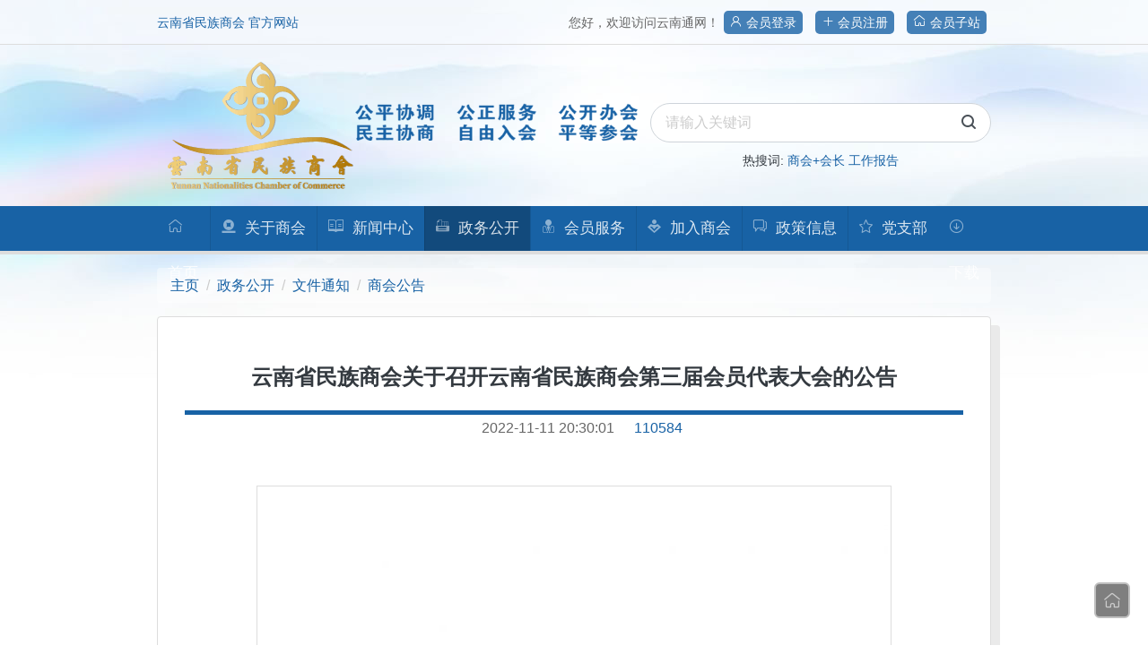

--- FILE ---
content_type: text/html; charset=utf-8
request_url: https://www.yn21st.cn/content/22272.html
body_size: 5739
content:
<!DOCTYPE html>
<!-- This Page Update:2026-01-23T02:01:15+0800 -->
<html lang="zh">
<head>
  <meta charset="utf-8" />
  <meta http-equiv="x-ua-compatible" content="IE=edge,chrome=1" />
  <meta name="viewport" content="width=device-width, initial-scale=1, shrink-to-fit=no" />
  <meta name="format-detection" content="telephone=no" />
  <title>云南省民族商会关于召开云南省民族商会第三届会员代表大会的公告::商会公告::云南通  </title>
  <meta name="keywords" content="云南通" />
  <meta name="description" content="云南最大的商业服务平台" />
  <meta name="generator" content="Kunming DongringTechnology Co., Ltd." />
  <meta name="author" content="YSD-Framework 2.10 For Dongring" />
  <link type="text/css" rel="stylesheet" href="/eui/base/css/theme_blue.css" />
  <link type="text/css" rel="stylesheet" href="/eui/base/css/icons.css" />
  <link type="text/css" rel="stylesheet" href="/eui/base/css/animate.css" />
  <link type="text/css" rel="stylesheet" href="/eui/home/css/style.min.css?v20231228" />
  
	<link type="text/css" rel="stylesheet" href="/eui/home/css/read.min.css?v20240201" />

  
</head>
<body>
  <header id="layout-header" class="layout-header">
    <div class="header-bar">
      <div class="container">
        <div class="left text-primary">云南省民族商会 官方网站</div>
        <div class="right">
          <div id="header-bar-account" class="this-user"></div>
        </div>
      </div>
    </div>
    <div class="header-info">
      <div class="container this-relative">
        <div class="row">
          <div class="col-sm-12 col-md-6 this-logo-wrap">
            <div class="this-logo-flop">
              <img data-logo-flop="1" src="/eui/home/img/logo-ani01.png?v20231228" />
              <img data-logo-flop="2" src="/eui/home/img/logo-ani02.png?v20231228" />
            </div>
          </div>
          <div class="col-sm-12 col-md-6 text-right">
            <form class="this-search" method="post" action="/search/index.html" id="header-search-form">
              <div class="input-group input-group-radius input-inside-group">
                <input type="text" class="form-control" name="keyword" aria-label="search" placeholder="请输入关键词"
                  id="header-search-value" style="padding-right: 86px" />
                <div class="input-inside-append">
                  <div class="input-inside-label">
                    <a href="javascript:;" id="header-search-clear" class="little"><i class="icon icon-close"></i></a>
                    <a href="javascript:;" id="header-search-btn"><i class="icon icon-search-strong"></i></a>
                  </div>
                </div>
              </div>
                            <p class="hot-keyword">热搜词: <a href="/search/index/keyword/MDAwMDAwMDAwMGqMjqqXfd2TgI6Ha9Op0Yqm2XZu.html">商会+会长</a> <a
                  href="/search/index/keyword/MDAwMDAwMDAwMGqUnM-XfZaVatKln5uOq38.html">工作报告</a></p>
            </form>
          </div>
        </div>
        <div class="this-slogan">
          <img src="/eui/home/img/coc-slogan.png?v20231228">
        </div>
      </div>
    </div>
  </header>
  <nav id="layout-navbar" class="navbar navbar-expand-lg navbar-dark layout-navbar" data-fixed="navbar">
    <div class="container">
      <!--只在 sm 尺寸的屏幕上显示-->
      <a class="navbar-brand mb-0 h1 d-lg-none" href="/"><i class="icon icon-home"></i> <span>首页</span></a>
      <a class="navbar-search mb-0 d-lg-none" href="/search/index.html"><i class="icon icon-search"></i></a>
      <button class="navbar-toggler" type="button" data-toggle="collapse" data-target="#navbarSupportedContent"
        aria-controls="navbarSupportedContent" aria-expanded="false" aria-label="Navbar">
        <span class="navbar-toggler-icon"></span>
      </button>
      <div class="collapse navbar-collapse" id="navbarSupportedContent">
        <ul class="navbar-nav mr-auto">
          <li class="nav-item ">
            <a class="nav-link" href="/"><i class="icon icon-home"></i> 首页</a>
          </li>
          <li class="nav-item dropdown ">
            <a class="nav-link dropdown-toggle" href="/category/567.html" role="button" data-toggle="dropdown"
              aria-expanded="false"> <i class="icon icon-msw-coc"></i> 关于商会 </a>
            <div class="dropdown-menu">
              <a class="dropdown-item" href="/content/36.html">商会简介</a>
              <a class="dropdown-item" href="/content/3453.html">商会章程</a>
              <a class="dropdown-item" href="/category/449.html">成立大会</a>
              <a class="dropdown-item" href="/content/3454.html">历史沿革</a>
            </div>
          </li>
          <li class="nav-item dropdown" >
            <a class="nav-link dropdown-toggle" href="/category/565.html" role="button" data-toggle="dropdown"
              aria-expanded="false"> <i class="icon icon-msw-society"></i> 新闻中心 </a>
            <div class="dropdown-menu">
              <a class="dropdown-item" href="/category/12.html">商会动态</a>
              <a class="dropdown-item" href="/category/25.html">会员动态</a>
              <a class="dropdown-item" href="/category/11.html">会议活动</a>
              <a class="dropdown-item" href="/category/560.html">纪要简报</a>
            </div>
          </li>
          <li class="nav-item dropdown active">
            <a class="nav-link dropdown-toggle" href="/category/605.html" role="button" data-toggle="dropdown"
              aria-expanded="false"> <i class="icon icon-msw-project"></i> 政务公开 </a>
            <div class="dropdown-menu">
              <a class="dropdown-item" href="/category/605.html">机构设置</a>
              <a class="dropdown-item" href="/category/497.html">文件通知</a>
              <a class="dropdown-item" href="/category/583.html">制度建设</a>
              <a class="dropdown-item" href="/category/587.html">工作报告</a>
            </div>
          </li>
          <li class="nav-item dropdown ">
            <a class="nav-link dropdown-toggle" href="/category/21.html" role="button" data-toggle="dropdown"
              aria-expanded="false"> <i class="icon icon-msw-advisor"></i> 会员服务 </a>
            <div class="dropdown-menu">
              <a class="dropdown-item" href="/category/569.html">协调关系</a>
              <a class="dropdown-item" href="/category/570.html">咨询服务</a>
              <a class="dropdown-item" href="/category/541.html">交流合作</a>
              <a class="dropdown-item" href="/category/571.html">职业培训</a>
            </div>
          </li>
          <li class="nav-item dropdown ">
            <a class="nav-link dropdown-toggle" href="/category/572.html" role="button" data-toggle="dropdown"
              aria-expanded="false"> <i class="icon icon-msw-register"></i> 加入商会 </a>
            <div class="dropdown-menu">
              <a class="dropdown-item" href="/category/573.html">入会须知</a>
              <a class="dropdown-item" href="/category/574.html">入会流程</a>
              <a class="dropdown-item" href="/category/575.html">入会申请</a>
              <a class="dropdown-item" href="/category/92.html">会员信息</a>
            </div>
          </li>
          <li class="nav-item dropdown ">
            <a class="nav-link dropdown-toggle" href="/category/576.html" role="button" data-toggle="dropdown"
              aria-expanded="false"> <i class="icon icon-community"></i> 政策信息 </a>
            <div class="dropdown-menu">
              <a class="dropdown-item" href="/category/78.html">政府文件</a>
              <a class="dropdown-item" href="/category/577.html">民族政策</a>
              <a class="dropdown-item" href="/category/568.html">行业信息</a>
              <a class="dropdown-item" href="/category/8.html">其他信息(民族学会)</a>
            </div>
          </li>
          <li class="nav-item dropdown ">
            <a class="nav-link dropdown-toggle" href="/category/561.html" role="button" data-toggle="dropdown"
              aria-expanded="false"> <i class="icon icon-favor"></i> 党支部 </a>
            <div class="dropdown-menu">
              <a class="dropdown-item" href="/category/563.html">党建活动</a>
              <a class="dropdown-item" href="/category/564.html">统战活动</a>
            </div>
          </li>
          <li class="nav-item ">
            <a class="nav-link" href="/category/64.html"><i class="icon icon-pull-down"></i> 下载</a>
          </li>
        </ul>
      </div>
    </div>
  </nav>
  <div id="layout-maps" class="layout-maps"></div>
    <!-- page_map -->
  <section class="section section-breadcrumb">
    <div class="container">
      <div class="box-space"></div>
      <div class="box-breadcrumb">
        <a href='/index.html' class='home'><i class='icon icon-b-home'></i>主页<em></em><u></u></a><a href='/open/index.html'>政务公开<em></em><u></u></a><a href='/open/zw-open-notice/index.html'>文件通知<em></em><u></u></a><a href='/open/zw-open-notice/1/index.html'>商会公告<em></em><u></u></a>      </div>
      <div class="box-space"></div>
    </div>
  </section>
    
	<div class="container">
		<div class="row">
			<div class="col-12 col-xl-9">
				<div class="box-read">
					<div class="show-title">
						<h1>云南省民族商会关于召开云南省民族商会第三届会员代表大会的公告</h1>
						<p>
							<span
								title="发布时间：2022-11-11 20:30:01 更新时间：2025-10-13 01:06:30"><i
									class="icon icon-clock-o"></i>2022-11-11 20:30:01</span>
							<span
								title="页面浏览次数"><i class="icon icon-b-search"></i><u
									id="view_count">110584</u></span>
						</p>
					</div>
					<div class="show-content"><p style="text-align:center" class="show-img"><img src="/attachment/image/2022-11/11/636e45c86bfd0.jpg" alt="" /> 
</p>
<p style="text-align:center" class="show-img"><img src="/attachment/image/2022-11/11/636e45d80cd2e.jpg" alt="" /> 
</p>
<p style="text-align:center" class="show-img"><img src="/attachment/image/2022-11/11/636e45e5bc54e.jpg" alt="" /> 
</p></div>
										<div class="show-bottom">
						<span>责任编辑：ygzhang</span><span>录入：杨璇</span>
					</div>
				</div>
			</div>
			<div class="col-12 col-xl-3">
				<div class="card text-white bg-primary">
						<div class="card-header"><i class="icon icon-sitemap"></i> 快捷导航</div>
						<div class="list-group list-group-flush">
							<a class="list-group-item list-group-item-action "
									href="/category/619.html">+ 云民商</a><a class="list-group-item list-group-item-action "
									href="/category/622.html">+ 云民商函</a><a class="list-group-item list-group-item-action "
									href="/category/623.html">+ 云民商联</a><a class="list-group-item list-group-item-action "
									href="/category/621.html">+ 云民商党</a><a class="list-group-item list-group-item-action "
									href="/category/624.html">+ 云民商任</a><a class="list-group-item list-group-item-action "
									href="/category/620.html">+ 云民商办</a><a class="list-group-item list-group-item-action "
									href="/category/625.html">+ 云民商纪</a><a class="list-group-item list-group-item-action "
									href="/category/618.html">+ 商会公告</a><a class="list-group-item list-group-item-action "
									href="/category/626.html">+ 其他文件</a>						</div>
					</div>
					<div class="box-space"></div>				
				<div class="card">
					<div class="card-header"><i class="icon icon-share"></i> 相关信息</div>
					<div class="card-body">
						<div class="box-list line">
							<ul>
								<li><span>2024-12-30</span><a href="/content/23157.html" target="_blank">云南省民族商会关于 第三届理事会增补副理事长的公告</a></li><li><span>2024-12-30</span><a href="/content/23156.html" target="_blank">云南省民族商会关于 第三届理事会增补常务理事的公告</a></li><li><span>2024-12-30</span><a href="/content/23155.html" target="_blank">云南省民族商会关于 第三届理事会增补理事单位的公告</a></li><li><span>2024-12-09</span><a href="/content/23150.html" target="_blank">云南省民族商会关于召开第三届理事会第三次全体会议的公告</a></li><li><span>2024-12-06</span><a href="/content/23154.html" target="_blank">云南省民族商会关于增补第三届理事会副会长单位的公告</a></li><li><span>2024-12-06</span><a href="/content/23153.html" target="_blank">云南省民族商会关于增补第三届理事会常务理事单位的公告</a></li><li><span>2024-12-06</span><a href="/content/23152.html" target="_blank">云南省民族商会关于增补第三届理事会理事单位的公告</a></li><li><span>2024-11-28</span><a href="/content/23135.html" target="_blank">云南省民族商会关于 召开第三届理事会第三次常务理事会议的通知</a></li><li><span>2023-12-25</span><i class='icon icon-image'></i>&nbsp;<a href="/content/22495.html" target="_blank">云南省民族商会关于召开第三届理事第六次会长办公会的通知</a></li><li><span>2022-12-08</span><a href="/content/22296.html" target="_blank">云南省民族商会关于印发《经济实体设立及参股企业经营管理办法》的通知</a></li>							</ul>
						</div>
					</div>
				</div>
			</div>
		</div>
	</div>

  <div class="box-space"></div>
  <div class="box-space"></div>
  <footer class="layout-footer">
    <div class="container">
      <div class="row">
        <div class="col-12 col-xl-8">
          <p class="link">
            <b>相关连接：</b> <a target="_blank" href="https://www.gov.cn/">国务院</a><span>|</span><a
              href="https://www.ndrc.gov.cn/">国家发改委</a><span>|</span><a target="_blank"
              href="http://www.mof.gov.cn/">财政部</a><span>|</span><a target="_blank"
              href="http://www.mofcom.gov.cn/">商务部</a><span>|</span><a target="_blank"
              href="https://wap.miit.gov.cn/">工信部</a><span>|</span><a target="_blank"
              href="https://www.mca.gov.cn/">民政部</a><span>|</span><a target="_blank"
              href="https://www.neac.gov.cn/">国家民委</a><span>|</span><a target="_blank"
              href="https://www.fmprc.gov.cn/">外交部</a>
          </p>
          <p class="link">
            <b>行业网站：</b> <a target="_blank" href="https://www.yn.gov.cn/">云南省政府</a><span>|</span><a target="_blank" href="https://mzzj.yn.gov.cn/">云南省民宗委</a><span>|</span><a target="_blank" href="http://ynmz.yn.gov.cn/">云南省民政厅</a><span>|</span><a target="_blank" href="http://czt.yn.gov.cn/">云南省财政厅</a><span>|</span><a target="_blank" href="https://www.ciids.cn/">中国国家创新与发展战略研究会</a>
          </p>
        </div>
        <div class="col-12 col-xl-4">
          <p class="link"><b>主办单位：</b>云南省民族商会</p>
          <p class="link"><b>承办单位：</b>云南通跨境电子商务股份有限公司</p>
        </div>
      </div>

      <div class="line"></div>
      <div class="row small-center">
        <div class="col-12 col-xl-6">
          <div class="link-site">
            <p class="text-primary"><img src="/eui/home/img/logo-coc-title.png" height="50px" title="云南省民族商会官方网站" />
              官方网站</p>
            <p class="link">
              <a href="/user/home/navigate">云南通企业共享平台（会员子站）</a><span>|</span><a href="/category/544.html">关于云南通</a><span>|</span><a
                href="/category/28.html">版权声明</a><span>|</span><a href="/category/29.html">合作服务</a><span>|</span><a
                href="/category/30.html">联系我们</a><span>|</span><a href="/category/31.html">网站地图</a>
            </p>
          </div>
          <p>©2023 版权所有 云南省民族商会 电话: 0871-64120111 / 64190111</p>
          <p class="small">
            <a href="http://beian.miit.gov.cn" target="_blank">滇ICP备14006762号-2</a>
            <a href="http://www.beian.gov.cn/portal/registerSystemInfo?recordcode=53010202000234"
              target="_blank">滇公网安备53010202000234号</a>
          </p>
          <p class="small" title="Copyright (C) 2007-2023 Kunming Dongring Technology Co., Ltd">
            <b>YSD-Framework</b> 2.10 B20161101CN Powered By DR&trade;          </p>
        </div>
        <div class="col-12 col-xl-6">
          <div class="row small-center">
            <div class="col qrcode-box">
              <div class="qrcode">
                <img src="/eui/home/img/qrcode-coc-mp.png" alt="云南省民族商会-微信公众号" />
                <p><small>云南省民族商会</small><br />微信公众号</p>
              </div>
            </div>
            <div class="col qrcode-box">
              <div class="qrcode">
                <img src="/eui/home/img/qrcode-coc-dy.png" alt="云南省民族商会-微信订阅号" />
                <p><small>云南省民族商会</small><br />微信订阅号</p>
              </div>
            </div>
            <div class="col qrcode-box">
              <div class="qrcode">
                <img src="/eui/home/img/qrcode-coc-mini.png" alt="云南省民族商会-微信小程序" />
                <p><small>云南省民族商会</small><br />微信小程序</p>
              </div>
            </div>
            <div class="col qrcode-box">
              <div class="qrcode">
                <img src="/eui/home/img/qrcode-coc-join.png" alt="云南省民族商会-入会申请" />
                <p><small>云南省民族商会</small><br />入会申请</p>
              </div>
            </div>
          </div>
        </div>
      </div>
    </div>
  </footer>
  <div id="layout-scrollnav" class="layout-scrollnav">
    <a href="javascript:void(0);" id="to-scrollup" style="display: none"><i class="icon icon-up"></i></a>
    <a href="/"><i class="icon icon-home"></i></a>
  </div>
  <script type="text/javascript" src="/eui/base/vendor.js?v=20231122"></script>
  <script type="text/javascript" src="/eui/home/js/base.min.js?v=20231123"></script>
  <script>
    easyWeb.ready(function () {
      var _this = this;
      _this.load("home/js/vivus-0.4.5.min.js").then(function () {
        new Vivus("layout-maps", { file: "/eui/home/svg/map-line.svg", type: "oneByOne", duration: 500, animTimingFunction: Vivus.EASE }, function () {
          //reset() play() stop()
          this.play(-this.speed); //重复播放SVG动画
        });
        var logoFlop = [];
        if ($('[data-logo-flop="1"]').length > 0) {
          logoFlop.push($('[data-logo-flop="1"]'))
          if ($('[data-logo-flop="2"]').length > 0) {
            logoFlop.push($('[data-logo-flop="2"]'))
          }
        }
        if (logoFlop.length > 1) {
          function logoFlopAnimate() {
            _this.H.animateCSS(logoFlop[0], "fadeInUp", 1500).then(function () {
              _this.H.animateCSS(logoFlop[0], "fadeOutUp")
              _this.H.animateCSS(logoFlop[1], "fadeInUp", 1500).then(function () {
                _this.H.animateCSS(logoFlop[1], "fadeOutUp")
                logoFlopAnimate()
              })
            })
          }
          logoFlopAnimate()
        }
      });
    });
  </script>
  
      <script type="text/javascript" src='/api/count/record/category_id/618/fid/497/content_id/22272.html'></script>
    <div style="display: none">
    <script>
      var _hmt = _hmt || [];
      (function() {
        var hm = document.createElement("script");
        hm.src = "https://hm.baidu.com/hm.js?f8dd5e236f4faf1c97821e21bbbeb1c6";
        var s = document.getElementsByTagName("script")[0];
        s.parentNode.insertBefore(hm, s);
      })();
    </script>
    <a href="https://www.yn21st.cn/">云南通-云南省民族商会官方网站</a>
    <a href="http://www.ynmzly.com/">云南民族旅游网-《环球游报》</a>
    <a href="https://www.dalisanta.com/">大理崇圣寺三塔景区官方网站 | 国家5A级旅游景区</a>
    <a href="https://www.dalitravel.cn/">大理旅游网-大理旅游集团官网</a>
    <a href="http://kmxukun.com/">昆明旭坤会计师事务所</a>
    <a href="https://www.ynhdq.com/">云南蝴蝶泉国家4A级旅游景区</a>
  </div>
</body>

</html>

--- FILE ---
content_type: text/css
request_url: https://www.yn21st.cn/eui/base/css/icons.css
body_size: 4696
content:
@font-face{font-family:sui-icons;src:url(fonts/sui-icons.ttf?pnuep5) format('truetype'),url(fonts/sui-icons.woff?pnuep5) format('woff'),url(fonts/sui-icons.svg?pnuep5#sui-icons) format('svg');font-weight:400;font-style:normal;font-display:block}.icon{font-family:sui-icons!important;speak:never;font-style:normal;font-weight:400;font-variant:normal;text-transform:none;line-height:1;letter-spacing:0;-webkit-font-feature-settings:"liga";-ms-font-feature-settings:"liga" 1;font-feature-settings:"liga";-webkit-font-variant-ligatures:discretionary-ligatures;font-variant-ligatures:discretionary-ligatures;-webkit-font-smoothing:antialiased;-moz-osx-font-smoothing:grayscale}.icon-dr-logo:before{content:"\f600"}.icon-dr-logo-round:before{content:"\f601"}.icon-dr-brand:before{content:"\f602"}.icon-dr-brand-round:before{content:"\f603"}.icon-home-fill:before{content:"\f604"}.icon-home:before{content:"\f605"}.icon-home-diy:before{content:"\f606"}.icon-account:before{content:"\f607"}.icon-account-fill:before{content:"\f608"}.icon-my:before{content:"\f609"}.icon-my-fill:before{content:"\f60a"}.icon-account-friend:before{content:"\f60b"}.icon-user-group:before{content:"\f60c"}.icon-person:before{content:"\f60d"}.icon-person-fill:before{content:"\f60e"}.icon-person-plus:before{content:"\f60f"}.icon-person-plus-fill:before{content:"\f610"}.icon-person-dash-fill:before{content:"\f611"}.icon-person-dash:before{content:"\f612"}.icon-person-check-fill:before{content:"\f613"}.icon-person-check:before{content:"\f614"}.icon-person-lines-fill:before{content:"\f615"}.icon-people:before{content:"\f616"}.icon-people-fill:before{content:"\f617"}.icon-mail:before{content:"\f618"}.icon-mail-fill:before{content:"\f619"}.icon-mail-open:before{content:"\f61a"}.icon-mail-open-fill:before{content:"\f61b"}.icon-easel:before{content:"\f61c"}.icon-easel-fill:before{content:"\f61d"}.icon-point:before{content:"\f61e"}.icon-mouse:before{content:"\f61f"}.icon-mouse-fill:before{content:"\f620"}.icon-mouse-line:before{content:"\f621"}.icon-keyboard:before{content:"\f622"}.icon-keyboard-fill:before{content:"\f623"}.icon-briefcase:before{content:"\f624"}.icon-briefcase-fill:before{content:"\f625"}.icon-favor-fill:before{content:"\f626"}.icon-favor:before{content:"\f627"}.icon-loading:before{content:"\f628"}.icon-spinner:before{content:"\f629"}.icon-headphones:before{content:"\f62a"}.icon-headset:before{content:"\f62b"}.icon-location-fill:before{content:"\f62c"}.icon-location:before{content:"\f62d"}.icon-telephone:before{content:"\f62e"}.icon-telephone-fill:before{content:"\f62f"}.icon-tel:before{content:"\f630"}.icon-tel-fill:before{content:"\f631"}.icon-mobile:before{content:"\f632"}.icon-mobile-fill:before{content:"\f633"}.icon-mobile-line:before{content:"\f634"}.icon-mobile-line-fill:before{content:"\f635"}.icon-laptop-fill:before{content:"\f636"}.icon-laptop:before{content:"\f637"}.icon-display-fill:before{content:"\f638"}.icon-display:before{content:"\f639"}.icon-grid:before{content:"\f63a"}.icon-grid-fill:before{content:"\f63b"}.icon-layout-sidebar:before{content:"\f63c"}.icon-layout-split:before{content:"\f63d"}.icon-layout-side:before{content:"\f63e"}.icon-layout-columns:before{content:"\f63f"}.icon-layout-text-sidebar:before{content:"\f640"}.icon-layout-text-window:before{content:"\f641"}.icon-focus:before{content:"\f642"}.icon-square-check-fill:before{content:"\f643"}.icon-square-check:before{content:"\f644"}.icon-square:before{content:"\f645"}.icon-radiobox-fill:before{content:"\f646"}.icon-round:before{content:"\f647"}.icon-toggle-on:before{content:"\f649"}.icon-toggle-off:before{content:"\f64a"}.icon-round-add:before{content:"\f64b"}.icon-round-add-fill:before{content:"\f64c"}.icon-round-check-fill:before{content:"\f64d"}.icon-round-check:before{content:"\f64e"}.icon-round-close-fill:before{content:"\f64f"}.icon-round-close:before{content:"\f650"}.icon-round-right-fill:before{content:"\f651"}.icon-round-right:before{content:"\f652"}.icon-save:before{content:"\f653"}.icon-save-fill:before{content:"\f654"}.icon-search:before{content:"\f655"}.icon-search-strong:before{content:"\f656"}.icon-explore-fill:before{content:"\f657"}.icon-explore:before{content:"\f658"}.icon-terminal:before{content:"\f659"}.icon-terminal-fill:before{content:"\f65a"}.icon-warn-fill:before{content:"\f65b"}.icon-warn:before{content:"\f65c"}.icon-recycle:before{content:"\f65d"}.icon-comments-fill:before{content:"\f65e"}.icon-comments:before{content:"\f65f"}.icon-talk-fill:before{content:"\f660"}.icon-talk:before{content:"\f661"}.icon-community-fill:before{content:"\f662"}.icon-community:before{content:"\f663"}.icon-bookmark:before{content:"\f664"}.icon-bookmark-fill:before{content:"\f665"}.icon-bookmark-check:before{content:"\f666"}.icon-bookmark-check-fill:before{content:"\f667"}.icon-bookmark-plus:before{content:"\f668"}.icon-bookmark-plus-fill:before{content:"\f669"}.icon-bookmark-star:before{content:"\f66a"}.icon-bookmark-star-fill:before{content:"\f66b"}.icon-time-fill:before{content:"\f66c"}.icon-time:before{content:"\f66d"}.icon-history:before{content:"\f66e"}.icon-remind:before{content:"\f66f"}.icon-smart-watch:before{content:"\f670"}.icon-notice-fill:before{content:"\f671"}.icon-notice:before{content:"\f672"}.icon-grade:before{content:"\f673"}.icon-emoji:before{content:"\f674"}.icon-emoji-fill:before{content:"\f675"}.icon-emoji-cry:before{content:"\f676"}.icon-emoji-cry-fill:before{content:"\f677"}.icon-rank-evaluate:before{content:"\f678"}.icon-rank-evaluate-fill:before{content:"\f679"}.icon-rank-bad:before{content:"\f67a"}.icon-rank-bad-fill:before{content:"\f67b"}.icon-selection-fill:before{content:"\f67c"}.icon-selection:before{content:"\f67d"}.icon-upstage-fill:before{content:"\f67e"}.icon-upstage:before{content:"\f67f"}.icon-hot-fill:before{content:"\f680"}.icon-hot:before{content:"\f681"}.icon-favor-light-fill:before{content:"\f682"}.icon-favor-light:before{content:"\f683"}.icon-like-fill:before{content:"\f684"}.icon-like:before{content:"\f685"}.icon-hands:before{content:"\f686"}.icon-appreciate-fill:before{content:"\f687"}.icon-appreciate:before{content:"\f688"}.icon-crown-fill:before{content:"\f689"}.icon-crown:before{content:"\f68a"}.icon-medal-fill:before{content:"\f68b"}.icon-medal:before{content:"\f68c"}.icon-choiceness-fill:before{content:"\f68d"}.icon-choiceness:before{content:"\f68e"}.icon-notification-fill:before{content:"\f68f"}.icon-notification-forbid-fill:before{content:"\f690"}.icon-notification:before{content:"\f691"}.icon-mic:before{content:"\f692"}.icon-mic-fill:before{content:"\f693"}.icon-mic-mute:before{content:"\f694"}.icon-mic-mute-fill:before{content:"\f695"}.icon-mortarboard:before{content:"\f696"}.icon-box:before{content:"\f697"}.icon-box-seam:before{content:"\f698"}.icon-box-in:before{content:"\f699"}.icon-box-out:before{content:"\f69a"}.icon-layers-half:before{content:"\f69b"}.icon-layers:before{content:"\f69c"}.icon-layers-fill:before{content:"\f69d"}.icon-stack:before{content:"\f69e"}.icon-stack-fill:before{content:"\f69f"}.icon-wallet:before{content:"\f6a0"}.icon-gift:before{content:"\f6a1"}.icon-ticket:before{content:"\f6a2"}.icon-repeal:before{content:"\f6a3"}.icon-order:before{content:"\f6a4"}.icon-open-full:before{content:"\f6a5"}.icon-cut:before{content:"\f6a6"}.icon-crop:before{content:"\f6a7"}.icon-check:before{content:"\f6a8"}.icon-add:before{content:"\f6a9"}.icon-remove:before{content:"\f6aa"}.icon-close:before{content:"\f6ab"}.icon-up:before{content:"\f6ac"}.icon-left:before{content:"\f6ad"}.icon-down:before{content:"\f6ae"}.icon-right:before{content:"\f6af"}.icon-top:before{content:"\f6b0"}.icon-bottom:before{content:"\f6b1"}.icon-horizontal-expand:before{content:"\f6b2"}.icon-horizontal-close:before{content:"\f6b3"}.icon-vertical-expand:before{content:"\f6b4"}.icon-vertical-close:before{content:"\f6b5"}.icon-down-caret:before{content:"\f6b6"}.icon-down-small:before{content:"\f6b7"}.icon-font-zoom-in:before{content:"\f6b8"}.icon-font-zoom-out:before{content:"\f6b9"}.icon-font-type:before{content:"\f6ba"}.icon-pull-up:before{content:"\f6bb"}.icon-pull-right:before{content:"\f6bc"}.icon-pull-down:before{content:"\f6bd"}.icon-pull-left:before{content:"\f6be"}.icon-round-up:before{content:"\f6bf"}.icon-round-right2:before{content:"\f6c0"}.icon-round-down:before{content:"\f6c1"}.icon-round-left:before{content:"\f6c2"}.icon-round-up-fill:before{content:"\f6c3"}.icon-round-right-fill2:before{content:"\f6c4"}.icon-round-down-fill:before{content:"\f6c5"}.icon-round-left-fill:before{content:"\f6c6"}.icon-discover:before{content:"\f6c7"}.icon-discover-fill:before{content:"\f6c8"}.icon-earth:before{content:"\f6c9"}.icon-compass:before{content:"\f6ca"}.icon-compass-fill:before{content:"\f6cb"}.icon-fly:before{content:"\f6cc"}.icon-fly-fill:before{content:"\f6cd"}.icon-signpost-split:before{content:"\f6ce"}.icon-signpost-split-fill:before{content:"\f6cf"}.icon-activity:before{content:"\f6d0"}.icon-activity-fill:before{content:"\f6d1"}.icon-footprint-line:before{content:"\f6d2"}.icon-footprint:before{content:"\f6d3"}.icon-similar:before{content:"\f6d4"}.icon-apps:before{content:"\f6d5"}.icon-cascades:before{content:"\f6d6"}.icon-applist:before{content:"\f6d7"}.icon-checks-grid:before{content:"\f6d8"}.icon-checks:before{content:"\f6d9"}.icon-radios:before{content:"\f6da"}.icon-radios-grid:before{content:"\f6db"}.icon-sort-up:before{content:"\f6dc"}.icon-sort-down:before{content:"\f6dd"}.icon-circle-fill:before{content:"\f6de"}.icon-circle:before{content:"\f6df"}.icon-more-android:before{content:"\f6e0"}.icon-more:before{content:"\f6e1"}.icon-menu:before{content:"\f6e2"}.icon-list:before{content:"\f6e3"}.icon-list-check:before{content:"\f6e4"}.icon-list-ol:before{content:"\f6e5"}.icon-list-stars:before{content:"\f6e6"}.icon-list-task:before{content:"\f6e7"}.icon-list-ul:before{content:"\f6e8"}.icon-list-search:before{content:"\f6e9"}.icon-sliders:before{content:"\f6ea"}.icon-scan:before{content:"\f6eb"}.icon-scan-upc:before{content:"\f6ec"}.icon-barcode:before{content:"\f6ed"}.icon-rss:before{content:"\f6ee"}.icon-rss-fill:before{content:"\f6ef"}.icon-camera-fill:before{content:"\f6f0"}.icon-camera:before{content:"\f6f1"}.icon-qrcode:before{content:"\f6f2"}.icon-info-fill:before{content:"\f6f3"}.icon-info:before{content:"\f6f4"}.icon-question-fill:before{content:"\f6f5"}.icon-question:before{content:"\f6f6"}.icon-ask-fill:before{content:"\f6f7"}.icon-ask:before{content:"\f6f8"}.icon-handbag-fill:before{content:"\f6f9"}.icon-handbag:before{content:"\f6fa"}.icon-goods-new-fill:before{content:"\f6fb"}.icon-goods-new:before{content:"\f6fc"}.icon-goods-fill:before{content:"\f6fd"}.icon-goods:before{content:"\f6fe"}.icon-present-fill:before{content:"\f6ff"}.icon-present:before{content:"\f700"}.icon-shop-fill:before{content:"\f701"}.icon-shop:before{content:"\f702"}.icon-image-fill:before{content:"\f703"}.icon-image:before{content:"\f704"}.icon-albums:before{content:"\f705"}.icon-refresh:before{content:"\f706"}.icon-refund:before{content:"\f707"}.icon-recharge-fill:before{content:"\f708"}.icon-recharge:before{content:"\f709"}.icon-money-bag-fill:before{content:"\f70a"}.icon-money-bag:before{content:"\f70b"}.icon-redpacket-fill:before{content:"\f70c"}.icon-redpacket:before{content:"\f70d"}.icon-sponsor-fill:before{content:"\f70e"}.icon-sponsor:before{content:"\f70f"}.icon-bank:before{content:"\f710"}.icon-coins:before{content:"\f711"}.icon-delete-fill:before{content:"\f712"}.icon-delete:before{content:"\f713"}.icon-key:before{content:"\f714"}.icon-sign-inine:before{content:"\f715"}.icon-sign-outline:before{content:"\f716"}.icon-sign-in:before{content:"\f717"}.icon-sign-out:before{content:"\f718"}.icon-cart-fill:before{content:"\f719"}.icon-cart:before{content:"\f71a"}.icon-lock:before{content:"\f71b"}.icon-unlock:before{content:"\f71c"}.icon-vip-diamond:before{content:"\f71d"}.icon-vip-round:before{content:"\f71e"}.icon-vip-round-single:before{content:"\f71f"}.icon-vip-card:before{content:"\f720"}.icon-blacktie:before{content:"\f721"}.icon-blacktie-fill:before{content:"\f722"}.icon-blacktie-square:before{content:"\f723"}.icon-user-info:before{content:"\f724"}.icon-user-tie:before{content:"\f725"}.icon-customer:before{content:"\f726"}.icon-customer-group:before{content:"\f727"}.icon-friend-add:before{content:"\f728"}.icon-user-profile:before{content:"\f729"}.icon-service-fill:before{content:"\f72a"}.icon-service:before{content:"\f72b"}.icon-friend-favor:before{content:"\f72c"}.icon-friend-famous:before{content:"\f72d"}.icon-address-book:before{content:"\f72e"}.icon-news-fill:before{content:"\f72f"}.icon-news:before{content:"\f730"}.icon-game:before{content:"\f731"}.icon-game-fill:before{content:"\f732"}.icon-wifi:before{content:"\f733"}.icon-subscription:before{content:"\f734"}.icon-we-fill:before{content:"\f735"}.icon-we:before{content:"\f736"}.icon-light:before{content:"\f737"}.icon-light-fill:before{content:"\f738"}.icon-flashlight-close:before{content:"\f739"}.icon-flashlight-open:before{content:"\f73a"}.icon-news-hot-fill:before{content:"\f73b"}.icon-news-hot:before{content:"\f73c"}.icon-baby-fill:before{content:"\f73d"}.icon-baby:before{content:"\f73e"}.icon-brand-fill:before{content:"\f73f"}.icon-brand:before{content:"\f740"}.icon-skin:before{content:"\f741"}.icon-skin-fill:before{content:"\f742"}.icon-clothes-fill:before{content:"\f743"}.icon-clothes:before{content:"\f744"}.icon-china-map-fill:before{content:"\f745"}.icon-china-map:before{content:"\f746"}.icon-creative-fill:before{content:"\f747"}.icon-creative:before{content:"\f748"}.icon-brightness-fill:before{content:"\f749"}.icon-brightness:before{content:"\f74a"}.icon-female:before{content:"\f74b"}.icon-male:before{content:"\f74c"}.icon-rank-fill:before{content:"\f74d"}.icon-rank:before{content:"\f74e"}.icon-paint-fill:before{content:"\f74f"}.icon-paint:before{content:"\f750"}.icon-attention-fill:before{content:"\f751"}.icon-attention:before{content:"\f752"}.icon-magic:before{content:"\f753"}.icon-play-round:before{content:"\f754"}.icon-play-round-pause:before{content:"\f755"}.icon-play-round-stop:before{content:"\f756"}.icon-play-round-back:before{content:"\f757"}.icon-play-round-next:before{content:"\f758"}.icon-music-fill:before{content:"\f759"}.icon-music-forbid-fill:before{content:"\f75a"}.icon-record:before{content:"\f75b"}.icon-record-fill:before{content:"\f75c"}.icon-video:before{content:"\f75d"}.icon-video-fill:before{content:"\f75e"}.icon-forward-fill2:before{content:"\f75f"}.icon-forward:before{content:"\f760"}.icon-share:before{content:"\f761"}.icon-upload:before{content:"\f762"}.icon-hdd:before{content:"\f763"}.icon-hdd-fill:before{content:"\f764"}.icon-hdd-stack:before{content:"\f765"}.icon-hdd-stack-fill:before{content:"\f766"}.icon-shield-check:before{content:"\f767"}.icon-shield-check-fill:before{content:"\f768"}.icon-shield-plus:before{content:"\f769"}.icon-shield-plus-fill:before{content:"\f76a"}.icon-shield-exclamation:before{content:"\f76b"}.icon-shield-exclamation-fill:before{content:"\f76c"}.icon-setting-fill:before{content:"\f76d"}.icon-setting:before{content:"\f76e"}.icon-settings:before{content:"\f76f"}.icon-cogs:before{content:"\f770"}.icon-plug:before{content:"\f771"}.icon-plug-fill:before{content:"\f772"}.icon-print-fill:before{content:"\f773"}.icon-print:before{content:"\f774"}.icon-link:before{content:"\f775"}.icon-link-45deg:before{content:"\f776"}.icon-sitemap:before{content:"\f777"}.icon-sitelink:before{content:"\f778"}.icon-union:before{content:"\f779"}.icon-chart-bar-line:before{content:"\f77a"}.icon-chart-bar-fill:before{content:"\f77b"}.icon-chart-pie:before{content:"\f77c"}.icon-chart-pie-fill:before{content:"\f77d"}.icon-chart-1:before{content:"\f77e"}.icon-chart-2:before{content:"\f77f"}.icon-chart-3:before{content:"\f780"}.icon-chart-5:before{content:"\f781"}.icon-chart-4:before{content:"\f782"}.icon-card-user:before{content:"\f783"}.icon-card-bank:before{content:"\f784"}.icon-cards:before{content:"\f785"}.icon-date-1:before{content:"\f786"}.icon-date-2:before{content:"\f787"}.icon-date-3:before{content:"\f788"}.icon-date-4:before{content:"\f789"}.icon-date-5:before{content:"\f78a"}.icon-date-6:before{content:"\f78b"}.icon-tag-fill:before{content:"\f78c"}.icon-tag:before{content:"\f78d"}.icon-tags:before{content:"\f78e"}.icon-tags-fill:before{content:"\f78f"}.icon-write-fill:before{content:"\f790"}.icon-write:before{content:"\f791"}.icon-journal:before{content:"\f792"}.icon-journal-richtext:before{content:"\f793"}.icon-journal-bookmark:before{content:"\f794"}.icon-journal-arrow-up:before{content:"\f795"}.icon-journal-album:before{content:"\f796"}.icon-journal-bookmark-fill:before{content:"\f797"}.icon-journal-arrow-down:before{content:"\f798"}.icon-journal-medical:before{content:"\f799"}.icon-journal-check:before{content:"\f79a"}.icon-journal-code:before{content:"\f79b"}.icon-journal-minus:before{content:"\f79c"}.icon-journal-plus:before{content:"\f79d"}.icon-journal-text:before{content:"\f79e"}.icon-journals:before{content:"\f79f"}.icon-filetool-fill:before{content:"\f7a0"}.icon-filetool:before{content:"\f7a1"}.icon-fileorder:before{content:"\f7a2"}.icon-fileorder-fill:before{content:"\f7a3"}.icon-filestar:before{content:"\f7a4"}.icon-filestar-fill:before{content:"\f7a5"}.icon-file-remove:before{content:"\f7a6"}.icon-file-add:before{content:"\f7a7"}.icon-file-edit:before{content:"\f7a8"}.icon-file-save:before{content:"\f7a9"}.icon-file-copy:before{content:"\f7aa"}.icon-file-list:before{content:"\f7ab"}.icon-file-text-fill:before{content:"\f7ac"}.icon-file-text:before{content:"\f7ad"}.icon-form-fill:before{content:"\f7ae"}.icon-form:before{content:"\f7af"}.icon-folder:before{content:"\f7b0"}.icon-folder-fill:before{content:"\f7b1"}.icon-folder-open:before{content:"\f7b2"}.icon-folder-open-fill:before{content:"\f7b3"}.icon-archive:before{content:"\f7b4"}.icon-archives:before{content:"\f7b5"}.icon-book:before{content:"\f7b6"}.icon-book-half:before{content:"\f7b7"}.icon-book-page:before{content:"\f7b8"}.icon-file-news:before{content:"\f7b9"}.icon-news-paper:before{content:"\f7ba"}.icon-github:before{content:"\f7bb"}.icon-windows:before{content:"\f7bc"}.icon-baidu-fill:before{content:"\f7bd"}.icon-baidu:before{content:"\f7be"}.icon-apple-fill:before{content:"\f7bf"}.icon-apple:before{content:"\f7c0"}.icon-apple-round-fill:before{content:"\f7c1"}.icon-google-round-fill:before{content:"\f7c2"}.icon-google-round-plus:before{content:"\f7c3"}.icon-android:before{content:"\f7c4"}.icon-android-round:before{content:"\f7c5"}.icon-android-round-fill:before{content:"\f7c6"}.icon-aliyun:before{content:"\f7c7"}.icon-aliyun-round:before{content:"\f7c8"}.icon-facebook-round-fill:before{content:"\f7c9"}.icon-facebook-round:before{content:"\f7ca"}.icon-twitter-round:before{content:"\f7cb"}.icon-twitter-round-fill:before{content:"\f7cc"}.icon-weibo-fill:before{content:"\f7cd"}.icon-weibo:before{content:"\f7ce"}.icon-qq-round-fill:before{content:"\f7cf"}.icon-qq-true:before{content:"\f7d0"}.icon-qq-fill:before{content:"\f7d1"}.icon-qq-line:before{content:"\f7d2"}.icon-qq-weibo:before{content:"\f7d3"}.icon-wechat-round-fill:before{content:"\f7d4"}.icon-wechat-fill:before{content:"\f7d5"}.icon-wechat:before{content:"\f7d6"}.icon-wechat-friends:before{content:"\f7d7"}.icon-tiktok-round:before{content:"\f7d8"}.icon-tiktok:before{content:"\f7d9"}.icon-wechat-pay:before{content:"\f7da"}.icon-wechat-pay2:before{content:"\f7db"}.icon-alipay-round-fill:before{content:"\f7dc"}.icon-alipay-round:before{content:"\f7dd"}.icon-unionpay:before{content:"\f7de"}.icon-unionpay-round:before{content:"\f7df"}.icon-paypal-social:before{content:"\f7e0"}.icon-paypal-fill:before{content:"\f7e1"}.icon-toutiao:before{content:"\f7e2"}.icon-wang-fill:before{content:"\f7e3"}.icon-wang:before{content:"\f7e4"}.icon-ent-1:before{content:"\f7e5"}.icon-ent-2:before{content:"\f7e6"}.icon-ent-3:before{content:"\f7e7"}.icon-ent-4:before{content:"\f7e8"}.icon-music:before{content:"\f7e9"}.icon-airplane:before{content:"\f7ea"}.icon-train:before{content:"\f7eb"}.icon-ship:before{content:"\f7ec"}.icon-deliver:before{content:"\f7ed"}.icon-bus:before{content:"\f7ee"}.icon-taxi:before{content:"\f7ef"}.icon-car:before{content:"\f7f0"}.icon-bicycle:before{content:"\f7f1"}.icon-walk:before{content:"\f7f2"}.icon-logo-qs:before{content:"\f7f3"}.icon-logo-halal-fill:before{content:"\f7f4"}.icon-logo-halal:before{content:"\f7f5"}.icon-logo-green:before{content:"\f7f6"}.icon-logo-organic-food:before{content:"\f7f7"}.icon-logo-organic-food-fill:before{content:"\f7f8"}.icon-travel:before{content:"\f7f9"}.icon-food:before{content:"\f7fa"}.icon-food2:before{content:"\f7fb"}.icon-food3:before{content:"\f7fc"}.icon-bed:before{content:"\f7fd"}.icon-bed-fill:before{content:"\f7fe"}.icon-hotel-fill:before{content:"\f7ff"}.icon-hotel:before{content:"\f800"}.icon-dialog-loading1:before{content:"\f801"}.icon-dialog-loading2:before{content:"\f802"}.icon-dialog-loading3:before{content:"\f803"}.icon-dialog-max:before{content:"\f804"}.icon-dialog-maxmin:before{content:"\f805"}.icon-dialog-min:before{content:"\f806"}.icon-dialog-resize:before{content:"\f807"}.icon-dialog-close:before{content:"\f808"}.icon-dialog-close-fill:before{content:"\f809"}.icon-dialog-info:before{content:"\f80a"}.icon-dialog-ok:before{content:"\f80b"}.icon-dialog-err:before{content:"\f80c"}.icon-dialog-help:before{content:"\f80d"}.icon-dialog-lock:before{content:"\f80e"}.icon-dialog-cry:before{content:"\f80f"}.icon-dialog-smile:before{content:"\f810"}.icon-dialog-left:before{content:"\f811"}.icon-dialog-right:before{content:"\f812"}.icon-dialog-up:before{content:"\f813"}.icon-dialog-down:before{content:"\f814"}.icon-dialog-double-left:before{content:"\f815"}.icon-dialog-double-right:before{content:"\f816"}.icon-dialog-double-up:before{content:"\f817"}.icon-dialog-double-down:before{content:"\f818"}.icon-msw-home:before{content:"\f819"}.icon-msw-talent:before{content:"\f81a"}.icon-msw-sunshine:before{content:"\f81b"}.icon-msw-society:before{content:"\f81c"}.icon-msw-project:before{content:"\f81d"}.icon-msw-product:before{content:"\f81e"}.icon-msw-coc:before{content:"\f81f"}.icon-msw-financial:before{content:"\f820"}.icon-msw-pavepaws-fill:before{content:"\f821"}.icon-msw-pavepaws:before{content:"\f822"}.icon-msw-advisor:before{content:"\f823"}.icon-msw-register:before{content:"\f824"}.icon-msw-user:before{content:"\f825"}.icon-msw-logo-roundfill:before{content:"\f826"}.icon-msw-logo-round:before{content:"\f827"}.icon-msw-logo:before{content:"\f828"}.icon-msw-logofill:before{content:"\f829"}.icon-msw-ynt:before{content:"\f82a"}.icon-msw-yncbea:before{content:"\f82b"}.icon-logo-dalitravel:before{content:"\f82c"}.icon-logo-dalisanta:before{content:"\f82d"}.icon-logo-dalibutterfly:before{content:"\f82e"}.icon-radiobox:before{content:"\f648"}

--- FILE ---
content_type: text/css
request_url: https://www.yn21st.cn/eui/home/css/style.min.css?v20231228
body_size: 3700
content:
body{background:#fff url(../img/body-bg.jpg) center top no-repeat}.layout-crumb,.layout-footer,.layout-header,.layout-maps,.layout-warning{clear:both;-webkit-box-sizing:border-box;box-sizing:border-box}.layout-crumb *,.layout-footer *,.layout-header *,.layout-warning *{-webkit-box-sizing:border-box;box-sizing:border-box}.layout-crumb::after,.layout-footer::after,.layout-header::after,.layout-warning::after{display:block;content:"";clear:both}.layout-header{margin:0;padding:0;position:relative;z-index:1000}.layout-maps{position:absolute;z-index:-1;top:0;right:100px;width:687px;height:321px;opacity:.5}@media (max-width:1439.98px){.layout-maps{display:none}}.header-bar{height:50px;line-height:40px;padding:5px;color:#666;font-size:14px;background-color:#fff;background-color:rgba(255,255,255,.2);border-bottom:solid 1px #ddd;overflow:hidden}.header-bar .left{float:left}.header-bar .right{float:right}.header-bar .this-user{height:40px;line-height:40px;font-size:14px;overflow:hidden}.header-bar .this-user a{position:relative;margin:0 5px;padding:5px 7px;height:40px;line-height:40px;color:#fff;overflow:hidden;background-color:rgba(24,98,165,.8);border-radius:5px}.header-bar .this-user a:hover{text-decoration:none;background-color:rgba(24,98,165,.9)}.header-info{height:180px;overflow:hidden}.header-info .this-logo img{margin-top:45px;height:100px;width:auto}.header-info .this-logo-flop{position:relative;display:block}.header-info .this-logo-flop img{position:absolute;top:15px;left:0;width:100%;max-width:230px;height:auto;opacity:0}@media (max-width:575.98px){.header-info .this-logo-wrap{text-align:center}.header-info .this-logo-flop{margin:0 auto;width:140px}.header-info .this-logo-flop img{top:5px;left:0;width:auto;max-width:auto;height:90px}}.header-info .this-search{display:inline-block;position:relative;z-index:201;padding-top:65px;font-size:16px;width:400px}.header-info .this-search input{padding:0 1em;height:44px;line-height:44px;border-radius:22px;font-size:16px}.header-info .this-search .input-inside-label{padding:0 10px;margin:0;font-size:18px;font-weight:400;height:44px;line-height:44px;color:#495057;text-align:center;white-space:nowrap;background-color:transparent;border:1px solid transparent}.header-info .this-search input::-webkit-input-placeholder{color:#ccc;font-size:16px}.header-info .this-search input::-moz-placeholder{color:#ccc;font-size:16px}.header-info .this-search input:-ms-input-placeholder{color:#ccc;font-size:16px}.header-info .this-search input::-ms-input-placeholder{color:#ccc;font-size:16px}.header-info .this-search input::placeholder{color:#ccc;font-size:16px}.header-info .this-search .little{display:none}.header-info .hot-keyword{margin-top:10px;text-align:center;font-size:14px}.header-info .this-slogan{position:absolute;z-index:200;top:55px;right:30%;height:70px;line-height:70px;width:40%;display:none;overflow:hidden}.header-info .this-slogan img{width:100%;max-width:454px;height:auto}@media (min-width:576px){.header-info .this-slogan{display:none}}@media (min-width:768px){.header-info .this-slogan{display:none}}@media (min-width:1024px){.header-info .this-slogan{top:50px;right:40%;width:30%;display:block}}@media (min-width:1280px){.header-info .this-slogan{top:50px;right:42.5%;width:33%;display:block}}@media (min-width:1440px){.header-info .this-slogan{top:55px;right:25%;width:46%;display:block}}.header-info .this-aims{position:absolute;z-index:200;top:70px;right:35%;height:40px;width:40%;overflow:hidden}.header-info .this-aims .aims-wrap{position:relative;display:block}.header-info .this-aims .aims-wrap .aims-item{position:absolute;top:0;left:0;height:40px;width:100%;opacity:0;text-align:center;overflow:hidden}.header-info .this-aims .aims-wrap .aims-item object{height:40px;width:280px}.header-info .this-aims{top:60px;right:30%;height:60px}.header-info .this-aims .aims-wrap .aims-item{height:60px}.header-info .this-aims .aims-wrap .aims-item object{height:60px;width:420px}.header-info .this-search{width:380px}.header-info .this-search .input-group{max-width:380px}@media (max-width:1279.98px){.header-info .this-aims{top:65px;right:35%;height:46px}.header-info .this-aims .aims-wrap .aims-item{height:46px}.header-info .this-aims .aims-wrap .aims-item object{height:46px;width:350px}.header-info .this-search{width:350px}.header-info .this-search .input-group{max-width:350px}}@media (max-width:1023.98px){.header-info .this-aims{display:none}.header-info .this-search{width:300px}.header-info .this-search .input-group{max-width:300px}}@media (max-width:767.98px){.header-info .this-search .hot-keyword{display:none}}@media (max-width:575.98px){.header-info{height:100px}.header-info .this-search,.header-info .this-user{display:none}.header-info .this-logo{text-align:center}.header-info .this-logo img{height:70px;margin:15px auto 0 auto}}.layout-navbar.navbar-dark{z-index:2000;padding:0 15px;background-color:#f6f6f6;border-bottom:solid 4px #ddd}.layout-navbar.navbar-dark::before{z-index:2001;position:absolute;display:block;content:"";height:50px;width:100%;top:0;left:0;background-color:#1862a5;overflow:hidden}.layout-navbar.navbar-dark .container{z-index:2002;position:relative}.layout-navbar.navbar-dark .dropdown-toggle::after{display:none}.layout-navbar.navbar-dark .navbar-brand{display:inline-block;padding-top:0;padding-bottom:0;margin-right:1em;height:50px;line-height:50px;font-size:18px;color:#fff;white-space:nowrap;text-decoration:none}.layout-navbar.navbar-dark .navbar-search{margin-left:auto;width:50px;height:50px;line-height:50px;font-size:18px;color:#fff;text-decoration:none}@media (min-width:1024px){.layout-navbar.navbar-dark .nav-item.dropdown::before{position:absolute;display:block;content:"";top:0;left:0;width:1px;height:100%;font-size:0;background-color:rgba(0,0,0,.1);overflow:hidden}}.layout-navbar.navbar-dark .nav-link{display:block;height:50px;line-height:50px;font-size:16px;padding:0 1em}@media (min-width:1024px){.layout-navbar.navbar-dark .nav-link{font-size:17px!important;padding:0 .7em!important}}@media (min-width:1440px){.layout-navbar.navbar-dark .nav-link{font-size:18px!important;padding:0 1.2em!important}}.layout-navbar.navbar-dark .navbar-collapse{padding:15px 0}.layout-navbar.navbar-dark .nav-link{color:#666}.layout-navbar.navbar-dark .nav-link .icon{color:#ccc}.layout-navbar.navbar-dark .active .nav-link,.layout-navbar.navbar-dark .active .nav-link:hover{color:#1862a5;background-color:transparent}.layout-navbar.navbar-dark .nav-link.active,.layout-navbar.navbar-dark .nav-link.show,.layout-navbar.navbar-dark .nav-link:active,.layout-navbar.navbar-dark .nav-link:hover,.layout-navbar.navbar-dark .nav-link:visited,.layout-navbar.navbar-dark .show>.nav-link{background-color:transparent;color:#1862a5!important}.layout-navbar.navbar-dark .dropdown-menu{border:none;background-color:transparent}.layout-navbar.navbar-dark .dropdown-item{background-color:transparent;padding-left:3em}@media (min-width:1024px){.layout-navbar.navbar-dark .navbar-collapse{z-index:1000;padding:0}.layout-navbar.navbar-dark .navbar-nav .nav-link{color:#fff!important;color:rgba(255,255,255,.85)!important}.layout-navbar.navbar-dark .nav-link .icon{color:rgba(255,255,255,.5)!important;margin-right:.25em}.layout-navbar.navbar-dark .nav-link:active,.layout-navbar.navbar-dark .nav-link:hover{background-color:rgba(0,0,0,.1)!important;color:#fff!important}.layout-navbar.navbar-dark .active .nav-link,.layout-navbar.navbar-dark .active .nav-link:active,.layout-navbar.navbar-dark .active .nav-link:hover{background-color:rgba(0,0,0,.25)!important}.layout-navbar.navbar-dark .nav-item.dropdown{position:relative}.layout-navbar.navbar-dark .nav-item.dropdown .dropdown-menu{position:absolute;left:0;top:50px;margin:0!important;border:solid 1px #ddd;border-top-left-radius:0!important;border-top-right-radius:0!important;background-color:#fff;opacity:0;-webkit-transition:opacity 1s ease;transition:opacity 1s ease}.layout-navbar.navbar-dark .nav-item.dropdown.show .dropdown-menu{opacity:1}.layout-navbar.navbar-dark .dropdown-item{padding-left:2.4em;padding-right:2.4em}.layout-navbar.navbar-dark .dropdown-item:hover{background-color:#f6f6f6}}@media (min-width:1440px){.layout-navbar.navbar-dark .dropdown-item{padding-left:3em;padding-right:3em}}.container.this-relative{position:relative}.container.this-space{margin-top:30px}.layout-footer{margin:30px 0;padding:15px 0;border-top:solid 1px #ddd}@media (max-width:1440px){.layout-footer .small-center,.layout-footer .small-center .col,.layout-footer .small-center .col-12,.layout-footer .small-center .col-md-4,.layout-footer .small-center .col-md-8{text-align:center}}.layout-footer .link-exchange{font-size:14px}.layout-footer .link-site{font-size:14px;margin:.5em 0;padding:.5em 0}.layout-footer .link a{color:#069}.layout-footer .link span{color:#ccc;margin:0 .5em}.layout-footer .line{border-top:solid 1px #ddd}.layout-footer .qrcode{display:inline-block;width:100px;margin:15px auto;padding:2px;text-align:center;background-color:#fff;border:solid 1px #ddd;border-radius:2px}.layout-footer .col.qrcode-box:first-child{text-align:right}.layout-footer .col.qrcode-box:last-child{text-align:left}@media (min-width:960px){.layout-footer .qrcode{width:120px;padding:4px;border-radius:4px}}@media (min-width:1440px){.layout-footer .col.qrcode-box,.layout-footer .col.qrcode-box:first-child,.layout-footer .col.qrcode-box:last-child{text-align:right}}.layout-footer .qrcode img{width:100%;height:auto}.layout-footer .qrcode p{margin:4px 0;padding:4px 0;text-align:center;font-size:12px;color:#666}.layout-footer .qrcode p small{font-size:11px;color:#999}.layout-footer .small{margin:.5em 0;font-size:12px;color:#999}.layout-scrollnav{position:fixed;z-index:9999;bottom:20px;right:20px}.layout-scrollnav a{display:block;margin:0 0 10px 0;padding:0;text-align:center;cursor:pointer;width:40px;height:40px;line-height:40px;border-radius:6px;font-size:20px;color:#ccc;border:2px solid #fff;border-color:rgba(255,255,255,.5);background-color:#999;background-color:rgba(0,0,0,.5);text-decoration:none}.layout-scrollnav a:hover{color:#fff;background-color:#999;background-color:rgba(0,0,0,.8);text-decoration:none}.layout-warning{display:block;z-index:9998;position:fixed;left:0;bottom:0;width:100%;margin:0;padding:10px;text-align:center;border-width:1px 0 0 0;border-radius:0}.layout-warning.this-top{top:0;bottom:auto;border-width:0 0 1px 0}.layout-warning.this-bottom{top:auto;bottom:0;border-width:1px 0 0 0}.layout-warning>.close{z-index:9999;margin-right:20px;-webkit-transform:scale(1.4);transform:scale(1.4);zoom:1.4}.layout-warning>p{margin:0;padding:0}.layout-warning>p.cn{line-height:20px;font-size:14px;text-align:center}.layout-warning>p.en{line-height:18px;font-size:12px;text-align:center}.layout-scrollnav~.layout-warning+.layout-warning.this-bottom,.layout-scrollnav~.layout-warning.this-bottom{padding-right:20px}.layout-scrollnav~.layout-warning+.layout-warning.this-bottom>.close,.layout-scrollnav~.layout-warning.this-bottom>.close{margin-right:55px}.box-space{clear:both;height:15px;overflow:hidden}.box-breadcrumb{padding:7.5px 15px;background-color:rgba(255,255,255,.35);border-radius:.25em;font-size:16px}.box-breadcrumb a,.box-breadcrumb span{display:inline-block;position:relative}.box-breadcrumb a+a,.box-breadcrumb a+span,.box-breadcrumb span+a,.box-breadcrumb span+span{padding-left:.5em}.box-breadcrumb a+a::after,.box-breadcrumb a+span::after,.box-breadcrumb span+a::after,.box-breadcrumb span+span::after{float:left;padding-right:.5em;color:#ccc;content:"/"}.box-banner{padding:0;position:relative;border-radius:6px;overflow:hidden}.box-banner img{width:100%;height:auto}.box-cards .col{text-align:center;padding-bottom:15px}.box-cards a{display:inline-block;width:100px;padding:5px;text-align:center;text-decoration:none;background-color:#fff;border:solid 1px #eee;border-radius:8px;-webkit-box-shadow:0 4px 4px rgba(0,0,0,.075);box-shadow:0 4px 4px rgba(0,0,0,.075)}@media (min-width:576px){.box-cards a{width:100px}}@media (min-width:768px){.box-cards a{width:115px}}@media (min-width:1024px){.box-cards a{width:90px}}@media (min-width:1440px){.box-cards a{width:120px}}.box-cards a span{padding:10px 0;color:#1862a5}.box-cards a span.line{display:inline-block}.box-cards a span.fill{display:none}.box-cards a:hover span.line{display:none}.box-cards a:hover span.fill{display:inline-block;color:#1862a5}.box-cards a p{color:#666;margin:0}.box-cards a:hover{color:#1862a5;background-color:rgba(24,98,165,.04);-webkit-box-shadow:0 4px 4px rgba(24,98,165,.1);box-shadow:0 4px 4px rgba(24,98,165,.1)}.box-cards a:hover p{color:#1862a5}.box-list{clear:both;overflow:hidden}.box-list~.box-title{margin-top:15px}.box-list.h100{height:100px}.box-list.h150{height:150px}.box-list.h200{height:200px}.box-list.h250{height:250px}.box-list.h300{height:300px}.box-list.h350{height:350px}.box-list.h400{height:400px}.box-list.h450{height:450px}.box-list.h500{height:500px}.box-list.h550{height:550px}.box-list.h600{height:600px}.box-list li,.box-list ul{list-style:none;margin:0;padding:0}.box-list ul{overflow:hidden}.box-list ul li{position:relative;margin:0;padding:8px 0;padding-left:12px;line-height:30px;font-size:16px}.box-list ul li::before{display:block;position:absolute;content:" ";background:#ccc;width:4px;height:4px;left:0;top:19px}.box-list ul li::after{display:block;content:" ";clear:both}.box-list ul li:hover::before{background:#1862a5}.box-list ul li a{color:#444;text-decoration:none}.box-list ul li a:hover{color:#1862a5;text-decoration:none}.box-list.line ul li{border-bottom:dashed 1px #ddd}.box-list.large ul li{margin:0;padding:10px 0 10px 20px;line-height:36px;font-size:18px}.box-list.small ul li{margin:0;padding:8px 0 8px 12px;line-height:24px;font-size:14px}.box-list.large ul li::before{top:26px}.box-list.small ul li::before{top:17px}.box-list.isometry ul li{height:46px;white-space:nowrap;text-overflow:ellipsis;overflow:hidden}.box-list.isometry.large ul li{height:56px}.box-list.isometry.small ul li{height:40px}.box-list ul li span{float:right;margin-left:1em;font-size:12px;color:#999}.box-list ul li em,.box-list ul li u{font-weight:400;font-style:normal}.box-navs{padding:5px 0}.box-navs .nav{position:relative;font-size:16px}.box-navs.large .nav{font-size:18px}.box-navs.small .nav{font-size:14px}.box-navs .nav::after{display:block;position:absolute;content:"";top:0;left:0;width:100%;height:1px;font-size:0;background-color:#eee}.box-navs .nav::before{display:block;position:absolute;content:"";bottom:0;left:0;width:100%;height:1px;font-size:0;background-color:#ddd}.box-navs .nav-item{padding:0 .75em}.box-navs .nav-link{display:block;position:relative;padding:.75em 0;font-weight:600;color:#333}.box-navs .nav-fill .nav-link{display:inline-block}.box-navs .nav-item:first-child{padding-left:0}.box-navs .nav-item:last-child{padding-right:0}.box-navs .nav-fill .nav-item:first-child{text-align:left}.box-navs .nav-fill .nav-item:last-child{text-align:right}.box-navs .nav-link::after{display:block;position:absolute;content:"";bottom:0;left:50%;right:0;width:1%;height:4px;font-size:0;background-color:transparent;will-change:transform;-webkit-transform-origin:center;transform-origin:center;-webkit-transition:all .8s ease;transition:all .8s ease}.box-navs .nav-link:not(.disabled):hover::after{background-color:#ddd;left:0;width:100%}.box-navs .nav-link.active{color:#1862a5}.box-navs .nav-link.active::after,.box-navs .nav-link.active:hover:after{left:0;width:100%;background-color:#1862a5}

--- FILE ---
content_type: text/css
request_url: https://www.yn21st.cn/eui/home/css/read.min.css?v20240201
body_size: 2649
content:
.box-read{border:solid 1px #ddd;border-radius:4px;background-color:#fff;padding:20px 15px 0 15px;box-shadow:10px 10px #eaeaea;overflow:hidden}.box-read .show-bottom{margin-left:-20px;margin-right:-20px}@media (min-width:960px){.box-read{padding:20px 15px 0 15px;box-shadow:10px 10px #eaeaea}}@media (min-width:1024px){.box-read{padding:30px 30px 0 30px;box-shadow:10px 10px #eaeaea}.box-read .show-bottom{margin-left:-30px;margin-right:-30px}}@media (min-width:1440px){.box-read{padding:40px 40px 0 40px;box-shadow:0 0 10px #ddd}.box-read .show-bottom{margin-left:-40px;margin-right:-40px}}.show-title{margin:0 0 15px 0;text-align:center}.show-title h1{font-size:24px;line-height:44px;text-align:center;margin:0;padding:15px 0;font-weight:700;border-bottom:solid 5px #1862a5}.show-title p{font-size:16px;height:30px;line-height:30px;color:#666;text-align:center;overflow:hidden}.show-title p span{font-size:16px;height:30px;line-height:30px;margin:0 0 0 10px;color:#666;overflow:hidden}.show-title p span u{color:#1862a5;font-weight:400;font-style:normal;text-decoration:none}.show-title p span i{color:#999;margin-right:8px}.show-content{clear:both;margin:0 auto;padding:15px 0;text-align:left;font-size:16px;word-wrap:break-word;word-break:break-all}.show-content li,.show-content p,.show-content td,.show-content th{word-wrap:break-word;word-break:break-all}.show-content p{font-size:18px;margin:1em 0;padding:0;text-indent:2em;line-height:1.8em;color:#333}.show-content li{margin:15px 4em;padding:0;text-indent:0;font-size:16px;line-height:1.5em;color:#333}.show-content li{list-style-type:square;list-style-position:outside}.show-content h1{clear:both;margin:0 auto;padding:0;text-align:left;background:#fff;border-bottom:1px solid #ccc}.show-content h1{line-height:36px;font-size:20px;color:#000;font-weight:700}.show-content a:hover,.show-content h1 a{color:#000}.show-content h1 a:hover,.show-content p a{color:#069}.show-content p img{display:block;background:#fff;border:1px solid #ddd;margin:5px auto;padding:3px;max-width:100%;height:auto}@media (min-width:1024px){.show-content p img{max-width:100%;height:auto}}@media (min-width:1440px){.show-content p img{max-width:938px;height:auto}}.show-content p.show-img{text-align:center;padding:0;text-indent:0}.show-content table{margin:0 auto;padding:0;border-collapse:collapse;background:#fff;border-top:1px solid #ccc;border-left:1px solid #ccc}.show-content table td,.show-content table th{margin:0;padding:2px 5px;font-size:14px;background:#fff;border-bottom:1px solid #ccc;border-right:1px solid #ccc}.show-content table p{text-indent:0;line-height:20px;margin:0;padding:0}.show-video{clear:both;margin:0 auto;padding:10px 0;text-align:center}.show-video .show-video-content{clear:both;width:780px;margin:0 auto;background:#333;text-align:center}.show-video .show-video-content h1{color:#ccc;padding:10px 0;text-align:center}.show-video .show-video-content p{color:#999;padding:10px 0;text-align:center}@media (min-width:990px){.show-content img,.show-content table{max-width:100%}}@media (min-width:1174px){.show-content img,.show-content table{max-width:100%}}.show-pages{clear:both;margin:5px 10px 15px 10px;padding:0;height:40px;text-align:center}.show-tags{text-align:left;font-size:14px}.show-tags b{color:#000}.show-tags a{color:red;margin:0 10px}.show-previous a{color:#069}.show-relation a{color:#069}.show-relation span{color:#999;font-size:12px}.show-user-apps{clear:both;margin:5px 10px;padding:0;height:50px;text-align:center;overflow:hidden}.show-user-apps a{display:block;margin:0 auto;width:50px;height:50px;line-height:50px;text-align:center;cursor:pointer;background:#f6f6f6;border:1px solid #ccc;-moz-border-radius:10px;-webkit-border-radius:10px;border-radius:10px;overflow:hidden}.show-user-apps a i{width:50px;height:50px;line-height:50px;font-size:30px}.show-bottom{height:50px;line-height:50px;padding:0 15px;background:transparent url(/static-home/img/show-title.gif) left top repeat-x;border-top:5px solid #ccc;overflow:hidden}.show-bottom span{float:right;font-size:14px;color:#999}.show-bottom span~span{margin-right:16px}.show-bottom span b{color:#666}.show-bottom span u{color:#069;font-weight:400;font-style:normal}.show-sitemap{padding:10px 100px}.show-sitemap li{clear:both;margin:0;padding:0;text-align:left;overflow:hidden}.show-sitemap .show-sitemap-channel{height:35px;line-height:35px;font-size:16px;border-bottom:1px solid #ccc}.show-sitemap .show-sitemap-category{padding:0 0 0 2em;height:22px;line-height:22px;font-size:14px}.show-project{padding:0;background:#fff}.show-project-table{border:1px solid #069;border-top:2px solid #069;border-right:2px solid #069}.show-project-table td,.show-project-table th{margin:0;padding:5px 5px;font-size:14px;word-wrap:break-word;word-break:break-all;border-bottom:1px solid #069;border-left:1px solid #069}.show-project-table th{width:140px;min-width:140px;text-align:center;font-size:14px;color:#069;background-color:#d5ebfb}.show-project-table td{font-size:14px;text-align:left}.show-project-table .height-single td,.show-project-table .height-single th{height:22px;line-height:22px;overflow:hidden}.show-project-table .height-middle td,.show-project-table .height-middle th{height:44px;line-height:22px;overflow:hidden}.show-project-table .height-more td,.show-project-table .height-more th{height:88px;line-height:22px;overflow:hidden}.show-project-table td.show-project-title{min-width:300px;font-size:16px;color:#069}.show-project-table td.show-project-sn{width:250px;min-width:250px;text-align:center;color:#069}.show-job{padding:0 30px;background:#fff}.show-content table.show-job-table{border-top:1px solid #069;border-right:1px solid #069;border-bottom:1px solid #069;border-left:1px solid #069}.show-content table.show-job-table td,.show-content table.show-job-table th{margin:0;padding:5px 5px;font-size:16px;word-wrap:break-word;word-break:break-all;border-bottom:1px solid #069;border-left:1px solid #069;border-right:none}.show-content table.show-job-table th{width:140px;min-width:140px;text-align:center;font-size:16px;color:#069;background-color:#d5ebfb}.show-content table.show-job-table td{font-size:16px;text-align:left}.show-content table.show-job-table td,.show-content table.show-job-table th{line-height:30px}.show-resume{margin:20px auto;padding:0;width:800px;background:#fff}.show-resume h1{margin:30px 0 10px 0;padding:0;height:35px;line-height:35px;font-size:24px;color:#069}.show-resume h1 span{margin-left:10px;font-size:18px;font-weight:400;color:#666}.show-resume h2{margin:30px 0 10px 0;padding:0;height:35px;line-height:35px;font-size:18px;color:#069}.show-resume h2 span{margin-left:10px;font-size:16px;font-weight:400;color:#666}.show-resume p{line-height:28px;margin:5px 0 10px 0}.show-resume-table{width:100%;border-top:2px solid #f6f6f6;border-right:2px solid #f6f6f6;border-bottom:2px solid #f6f6f6;border-left:2px solid #f6f6f6;background:#ddd}.show-resume-table td,.show-resume-table th{margin:0;padding:0 5px;font-size:16px;word-wrap:break-word;word-break:break-all;border-top:none;border-right:none;border-bottom:none;border-left:none;background:#fff}.show-resume-table th{text-align:center;font-size:16px;color:#069;background-color:#f6f6f6}.show-resume-table td{font-size:16px;color:#666;text-align:left}.show-resume-table td,.show-resume-table th{line-height:30px;min-height:30px}.show-resume-table td b,.show-resume-table th b{color:#069}.show-resume-table td span,.show-resume-table th span{height:18px;line-height:18px;font-weight:400;font-size:14px;color:#666}.show-resume-photo{width:180px;text-align:center}.show-resume-photo img{width:170px;height:auto}.show-resume-table .show-resume-housing i{color:#999;margin-right:7px}.show-resume-table .show-resume-housing b{color:#666;font-weight:400}.show-resume-table .show-resume-housing .icon-circle{display:none}.show-resume-table .show-resume-housing .icon-circle-o{display:inline}.show-resume-table .show-resume-housing-on b,.show-resume-table .show-resume-housing-on i{color:#069}.show-resume-table .show-resume-housing-on .icon-circle{display:inline}.show-resume-table .show-resume-housing-on .icon-circle-o{display:none}.app-answer-count,.app-answer-count em{text-decoration:none;font-weight:400;font-style:normal}.app-answer-count em.red{color:red}.app-answer-count em.green{color:green}.app-answer-list{clear:both;padding:10px;text-align:center;background:#eaeaea;border:1px solid #aaa}.app-answer-list .list-msg{clear:both;padding:10px;text-align:center;font-size:14px;color:#999}.app-answer-list .list-no-account{padding:10px;text-align:center;height:25px;line-height:25px}.app-answer-list .list-no-account i{margin-right:10px}.app-answer-list .list-record{margin:5px;padding:5px;color:#666;background:#f6f6f6;border:1px solid #ddd;-moz-border-radius:5px;-webkit-border-radius:5px;border-radius:5px}.app-answer-list .list-record .list-record{margin-left:50px;background:#fff;color:#060}.app-answer-list .this-account{clear:both;margin:0 0 5px 0;padding:0;height:43px;border-bottom:1px solid #ddd;overflow:hidden}.app-answer-list .list-record .list-record .this-account{border-bottom-color:#eaeaea}.app-answer-list .this-avatar{float:left;margin:0 10px 0 5px;height:45px;width:40px;overflow:hidden}.app-answer-list .this-avatar img{height:40px;width:40px;-moz-border-radius:100%;-webkit-border-radius:100%;border-radius:100%}.app-answer-list .this-info{float:left;margin:0;padding:0;height:43px;overflow:hidden}.app-answer-list .this-info p{height:16px;line-height:16px;font-size:12px;color:#666;overflow:hidden}.app-answer-list .this-info p b{color:#069}.app-answer-list .this-info p span{color:#999}.app-answer-list .this-content{clear:both;margin:0;padding:5px;line-height:25px;font-size:14px}.app-answer-list .this-content .button{float:right}.app-answer-list .list-more{clear:both;padding:10px;text-align:center}.show-politicians-library{margin:10px 0;padding:10px;border-bottom:2px solid #ccc;margin-bottom:30px}.show-politicians-library img{float:left;margin:0 20px 0 0!important;text-indent:0;width:140px;height:194px}.show-politicians-library h3{color:#069;margin:10px 0 5px 0;font-weight:200}.show-politicians-library p{margin:0;padding:0;text-indent:0}.show-politicians-library-description{margin:0 0 15px 0!important}.show-politicians-library p{height:45px;line-height:45px}.show-politicians-library p span{width:38%;display:block;border-bottom:1px dotted #ccc}.show-politicians-library p span.f-left{width:25%;margin-right:30px}.show-politicians-library p span.f-right{width:50%;float:left!important}.show-user-links{height:45px}.show-user-links a{display:block;float:left;margin:0 10px 0 0;padding:0;width:40px;height:40px;line-height:40px;text-align:center;font-size:18px;text-decoration:none;border:1px solid #ddd;background:#f6f6f6}.show-user-links i{margin:0;padding:0;height:40px;line-height:40px;font-size:28px;color:#666}.show-user-links a:hover{background:#f6f6f6;text-decoration:none}.show-user-links a:hover i{color:#666}.show-user-links a.this-on{background:#def4ff}.show-user-links a.this-on i{color:#069}.show-user-links a.this-on:hover{background:#069}.show-user-links a.this-on:hover i{color:#fff}

--- FILE ---
content_type: application/javascript
request_url: https://www.yn21st.cn/eui/base/vendor.js?v=20231122
body_size: 87767
content:
/*!
* Base vendor/js
* Support: UMD Module
* Version: 2.0.1
* Build Date: 2023-11-23T16:34:02.550Z
* Auther: ygzhang.cn@msn.com
*/
var __static_base="/eui/";!function(){var e,t,n,r,i,o=window||global||self;function a(e,t){var n=document.head||document.getElementsByTagName("head")[0],r=document.createElement("script");r.type="text/javascript",r.src="/"==e.substring(0,1)||e.length>3&&"http"==e.substring(0,4)?e:__static_base+e;var i=!1;t=t||function(){},r.onload=r.onreadystatechange=function(){i||r.readyState&&"loaded"!==r.readyState&&"complete"!==r.readyState||(i=!0,r.onload=r.onreadystatechange=null,t())},r.onerror=function(){throw new Error("easyWeb: ieAddScript Fail:"+e)},n.appendChild(r)}if("function"!=typeof Object.assign&&Object.defineProperty(Object,"assign",{value:function(e,t){"use strict";if(null==e)throw new TypeError("Cannot convert undefined or null to object");for(var n=Object(e),r=1;r<arguments.length;r++){var i=arguments[r];if(null!=i)for(var o in i)Object.prototype.hasOwnProperty.call(i,o)&&(n[o]=i[o])}return n},writable:!0,configurable:!0}),"function"!=typeof Symbol){var s="function"==typeof Symbol&&"symbol"==typeof Symbol.iterator?function(e){return typeof e}:function(e){return e&&"function"==typeof Symbol&&e.constructor===Symbol&&e!==Symbol.prototype?"symbol":typeof e},l={},u={hasInstance:!0,isConcatSpreadable:!0,iterator:!0,match:!0,replace:!0,search:!0,species:!0,split:!0,toPrimitive:!0,toStringTag:!0,unscopables:!0},c=(e={},function(t,n){var r=void 0;return u[t]?(r="",u[t]=!1):r=e[t]=void 0===e[t]?1:e[t]+1,"@@"+(t||"")+r});function f(e,t){var n={c:"configurable",e:"enumerable",w:"writable"};return e.split("").reduce((function(e,t){return e[n[t]]=!0,e}),{value:t,configurable:!1,enumerable:!1,writable:!1})}function d(e){return function(e){return!!e&&"object"===(void 0===e?"undefined":s(e))&&!!e.constructor&&"Symbol"===e.constructor.name&&!(!e.__SymbolData__||e.__SymbolData__!==e)&&"Symbol"===e[e.constructor.toStringTag]}(e)?e:new TypeError(e+"is not a symbol")}var h=Object.defineProperty,p=Object.defineProperties,m=function(e){if(this instanceof m)throw new TypeError("Symbol is not a constructor");return g(e)},g=function(e){if(this instanceof g)throw new TypeError("Symbol is not a constructor");var t=void 0;t=void 0===e?void 0:String(e);var n=Object.create(m.prototype);return p(n,{__Description__:f("c",t),__Name__:f("c",c(t)),__SymbolData__:f("c",n)}),n};p(g,{for:f("cw",(function(e){return e=String(e),l[e]?l[e]:l[e]=g(e)})),keyFor:f("cw",(function(e){for(var t in globalSymbols)if(globalSymbols[t]===e)return t})),prototype:f("",g.prototype)}),Object.keys(u).forEach((function(e){h(g,e,f("",g(e)))})),p(m.prototype,{constructor:f("cw",g),toString:f("cw",(function(){return this.__Name__}))}),p(g.prototype,{toString:f("cw",(function(){return"Symbol("+(d(this).__Description__||"")+")"})),valueOf:f("cw",(function(){return d(this).__SymbolData__}))}),h(g.prototype,g.toPrimitive,f("c",(function(){return d(this).__SymbolData__}))),h(g.prototype,g.toStringTag,f("c","Symbol")),h(m.prototype,g.toPrimitive,f("c",g.prototype[g.toPrimitive])),h(m.prototype,g.toStringTag,f("c",g.prototype[g.toStringTag])),o.Symbol=g}if("function"!=typeof Object.getOwnPropertyDescriptors&&(Object.getOwnPropertyDescriptors=function(e){if(null==e)throw new TypeError("Cannot convert undefined or null to object");var t={};for(var n in e)t[n]=Object.getOwnPropertyDescriptor(e,n);return t}),"function"!=typeof Object.entries&&(Object.entries=function(e){if(null==e)throw new TypeError("Cannot convert undefined or null to object");e=Object(e);for(var t=Object.keys(e),n=t.length,r=[],i=0;i<n;i++)r[i]=[t[i],e[t[i]]];return r}),Array.from||(Array.from=(t=Object.prototype.toString,n=function(e){return"function"==typeof e||"[object Function]"===t.call(e)},r=Math.pow(2,53)-1,i=function(e){var t=function(e){var t=Number(e);return isNaN(t)?0:0!==t&&isFinite(t)?(t>0?1:-1)*Math.floor(Math.abs(t)):t}(e);return Math.min(Math.max(t,0),r)},function(e){var t=Object(e);if(null==e)throw new TypeError("Array.from requires an array-like object - not null or undefined");var r,o=arguments.length>1?arguments[1]:void 0;if(void 0!==o){if(!n(o))throw new TypeError("Array.from: when provided, the second argument must be a function");arguments.length>2&&(r=arguments[2])}for(var a,s=i(t.length),l=n(this)?Object(new this(s)):new Array(s),u=0;u<s;)a=t[u],l[u]=o?void 0===r?o(a,u):o.call(r,a,u):a,u+=1;return l.length=s,l})),String.prototype.codePointAt||function(){"use strict";var e=function(e){if(null==this)throw TypeError();var t=String(this),n=t.length,r=e?Number(e):0;if(r!=r&&(r=0),!(r<0||r>=n)){var i,o=t.charCodeAt(r);return o>=55296&&o<=56319&&n>r+1&&(i=t.charCodeAt(r+1))>=56320&&i<=57343?1024*(o-55296)+i-56320+65536:o}};Object.defineProperty?Object.defineProperty(String.prototype,"codePointAt",{value:e,configurable:!0,writable:!0}):String.prototype.codePointAt=e}(),String.fromCodePoint||function(e){var t=function(t){for(var n=[],r=0,i="",o=0,a=arguments.length;o!==a;++o){var s=+arguments[o];if(!(s<1114111&&s>>>0===s))throw RangeError("Invalid code point: "+s);s<=65535?r=n.push(s):(s-=65536,r=n.push(55296+(s>>10),s%1024+56320)),r>=16383&&(i+=e.apply(null,n),n.length=0)}return i+e.apply(null,n)};try{Object.defineProperty(String,"fromCodePoint",{value:t,configurable:!0,writable:!0})}catch(e){String.fromCodePoint=t}}(String.fromCharCode),void 0===v){var v=function(){};v.prototype.encode=function(e){"use strict";for(var t=e.length,n=-1,r="undefined"==typeof Uint8Array?new Array(1.5*t):new Uint8Array(3*t),i=0,o=0,a=0;a!==t;){if(i=e.charCodeAt(a),a+=1,i>=55296&&i<=56319){if(a===t){r[n+=1]=239,r[n+=1]=191,r[n+=1]=189;break}if(!((o=e.charCodeAt(a))>=56320&&o<=57343)){r[n+=1]=239,r[n+=1]=191,r[n+=1]=189;continue}if(a+=1,(i=1024*(i-55296)+o-56320+65536)>65535){r[n+=1]=240|i>>>18,r[n+=1]=128|i>>>12&63,r[n+=1]=128|i>>>6&63,r[n+=1]=128|63&i;continue}}i<=127?r[n+=1]=0|i:i<=2047?(r[n+=1]=192|i>>>6,r[n+=1]=128|63&i):(r[n+=1]=224|i>>>12,r[n+=1]=128|i>>>6&63,r[n+=1]=128|63&i)}return"undefined"!=typeof Uint8Array?r.subarray(0,n+1):(r.length=n+1,r)},v.prototype.toString=function(){return"[object TextEncoder]"};try{Object.defineProperty(v.prototype,"encoding",{get:function(){if(v.prototype.isPrototypeOf(this))return"utf-8";throw TypeError("Illegal invocation")}})}catch(y){v.prototype.encoding="utf-8"}"undefined"!=typeof Symbol&&(v.prototype[Symbol.toStringTag]="TextEncoder"),window.TextEncoder=v}window.navigator.userAgent.indexOf("MSIE")>=1||window.ActiveXObject||"ActiveXObject"in window?(a("base/js/polyfill-promise.js"),a("base/js/polyfill-ie.js")):void 0===window.Promise&&a("base/js/polyfill-promise.js")}(),function(e,t){"use strict";"object"==typeof module&&"object"==typeof module.exports?module.exports=e.document?t(e,!0):function(e){if(!e.document)throw new Error("jQuery requires a window with a document");return t(e)}:t(e)}("undefined"!=typeof window?window:this,(function(e,t){"use strict";var n=[],r=Object.getPrototypeOf,i=n.slice,o=n.flat?function(e){return n.flat.call(e)}:function(e){return n.concat.apply([],e)},a=n.push,s=n.indexOf,l={},u=l.toString,c=l.hasOwnProperty,f=c.toString,d=f.call(Object),h={},p=function(e){return"function"==typeof e&&"number"!=typeof e.nodeType&&"function"!=typeof e.item},m=function(e){return null!=e&&e===e.window},g=e.document,v={type:!0,src:!0,nonce:!0,noModule:!0};function y(e,t,n){var r,i,o=(n=n||g).createElement("script");if(o.text=e,t)for(r in v)(i=t[r]||t.getAttribute&&t.getAttribute(r))&&o.setAttribute(r,i);n.head.appendChild(o).parentNode.removeChild(o)}function b(e){return null==e?e+"":"object"==typeof e||"function"==typeof e?l[u.call(e)]||"object":typeof e}var _="3.6.4",w=function(e,t){return new w.fn.init(e,t)};function E(e){var t=!!e&&"length"in e&&e.length,n=b(e);return!p(e)&&!m(e)&&("array"===n||0===t||"number"==typeof t&&0<t&&t-1 in e)}w.fn=w.prototype={jquery:_,constructor:w,length:0,toArray:function(){return i.call(this)},get:function(e){return null==e?i.call(this):e<0?this[e+this.length]:this[e]},pushStack:function(e){var t=w.merge(this.constructor(),e);return t.prevObject=this,t},each:function(e){return w.each(this,e)},map:function(e){return this.pushStack(w.map(this,(function(t,n){return e.call(t,n,t)})))},slice:function(){return this.pushStack(i.apply(this,arguments))},first:function(){return this.eq(0)},last:function(){return this.eq(-1)},even:function(){return this.pushStack(w.grep(this,(function(e,t){return(t+1)%2})))},odd:function(){return this.pushStack(w.grep(this,(function(e,t){return t%2})))},eq:function(e){var t=this.length,n=+e+(e<0?t:0);return this.pushStack(0<=n&&n<t?[this[n]]:[])},end:function(){return this.prevObject||this.constructor()},push:a,sort:n.sort,splice:n.splice},w.extend=w.fn.extend=function(){var e,t,n,r,i,o,a=arguments[0]||{},s=1,l=arguments.length,u=!1;for("boolean"==typeof a&&(u=a,a=arguments[s]||{},s++),"object"==typeof a||p(a)||(a={}),s===l&&(a=this,s--);s<l;s++)if(null!=(e=arguments[s]))for(t in e)r=e[t],"__proto__"!==t&&a!==r&&(u&&r&&(w.isPlainObject(r)||(i=Array.isArray(r)))?(n=a[t],o=i&&!Array.isArray(n)?[]:i||w.isPlainObject(n)?n:{},i=!1,a[t]=w.extend(u,o,r)):void 0!==r&&(a[t]=r));return a},w.extend({expando:"jQuery"+(_+Math.random()).replace(/\D/g,""),isReady:!0,error:function(e){throw new Error(e)},noop:function(){},isPlainObject:function(e){var t,n;return!(!e||"[object Object]"!==u.call(e)||(t=r(e))&&("function"!=typeof(n=c.call(t,"constructor")&&t.constructor)||f.call(n)!==d))},isEmptyObject:function(e){var t;for(t in e)return!1;return!0},globalEval:function(e,t,n){y(e,{nonce:t&&t.nonce},n)},each:function(e,t){var n,r=0;if(E(e))for(n=e.length;r<n&&!1!==t.call(e[r],r,e[r]);r++);else for(r in e)if(!1===t.call(e[r],r,e[r]))break;return e},makeArray:function(e,t){var n=t||[];return null!=e&&(E(Object(e))?w.merge(n,"string"==typeof e?[e]:e):a.call(n,e)),n},inArray:function(e,t,n){return null==t?-1:s.call(t,e,n)},merge:function(e,t){for(var n=+t.length,r=0,i=e.length;r<n;r++)e[i++]=t[r];return e.length=i,e},grep:function(e,t,n){for(var r=[],i=0,o=e.length,a=!n;i<o;i++)!t(e[i],i)!==a&&r.push(e[i]);return r},map:function(e,t,n){var r,i,a=0,s=[];if(E(e))for(r=e.length;a<r;a++)null!=(i=t(e[a],a,n))&&s.push(i);else for(a in e)null!=(i=t(e[a],a,n))&&s.push(i);return o(s)},guid:1,support:h}),"function"==typeof Symbol&&(w.fn[Symbol.iterator]=n[Symbol.iterator]),w.each("Boolean Number String Function Array Date RegExp Object Error Symbol".split(" "),(function(e,t){l["[object "+t+"]"]=t.toLowerCase()}));var T=function(e){var t,n,r,i,o,a,s,l,u,c,f,d,h,p,m,g,v,y,b,_="sizzle"+1*new Date,w=e.document,E=0,T=0,x=le(),C=le(),S=le(),j=le(),A=function(e,t){return e===t&&(f=!0),0},O={}.hasOwnProperty,N=[],D=N.pop,k=N.push,P=N.push,L=N.slice,I=function(e,t){for(var n=0,r=e.length;n<r;n++)if(e[n]===t)return n;return-1},R="checked|selected|async|autofocus|autoplay|controls|defer|disabled|hidden|ismap|loop|multiple|open|readonly|required|scoped",F="[\\x20\\t\\r\\n\\f]",q="(?:\\\\[\\da-fA-F]{1,6}"+F+"?|\\\\[^\\r\\n\\f]|[\\w-]|[^\0-\\x7f])+",M="\\["+F+"*("+q+")(?:"+F+"*([*^$|!~]?=)"+F+"*(?:'((?:\\\\.|[^\\\\'])*)'|\"((?:\\\\.|[^\\\\\"])*)\"|("+q+"))|)"+F+"*\\]",B=":("+q+")(?:\\((('((?:\\\\.|[^\\\\'])*)'|\"((?:\\\\.|[^\\\\\"])*)\")|((?:\\\\.|[^\\\\()[\\]]|"+M+")*)|.*)\\)|)",$=new RegExp(F+"+","g"),H=new RegExp("^"+F+"+|((?:^|[^\\\\])(?:\\\\.)*)"+F+"+$","g"),U=new RegExp("^"+F+"*,"+F+"*"),W=new RegExp("^"+F+"*([>+~]|"+F+")"+F+"*"),z=new RegExp(F+"|>"),V=new RegExp(B),Q=new RegExp("^"+q+"$"),X={ID:new RegExp("^#("+q+")"),CLASS:new RegExp("^\\.("+q+")"),TAG:new RegExp("^("+q+"|[*])"),ATTR:new RegExp("^"+M),PSEUDO:new RegExp("^"+B),CHILD:new RegExp("^:(only|first|last|nth|nth-last)-(child|of-type)(?:\\("+F+"*(even|odd|(([+-]|)(\\d*)n|)"+F+"*(?:([+-]|)"+F+"*(\\d+)|))"+F+"*\\)|)","i"),bool:new RegExp("^(?:"+R+")$","i"),needsContext:new RegExp("^"+F+"*[>+~]|:(even|odd|eq|gt|lt|nth|first|last)(?:\\("+F+"*((?:-\\d)?\\d*)"+F+"*\\)|)(?=[^-]|$)","i")},K=/HTML$/i,Y=/^(?:input|select|textarea|button)$/i,J=/^h\d$/i,G=/^[^{]+\{\s*\[native \w/,Z=/^(?:#([\w-]+)|(\w+)|\.([\w-]+))$/,ee=/[+~]/,te=new RegExp("\\\\[\\da-fA-F]{1,6}"+F+"?|\\\\([^\\r\\n\\f])","g"),ne=function(e,t){var n="0x"+e.slice(1)-65536;return t||(n<0?String.fromCharCode(n+65536):String.fromCharCode(n>>10|55296,1023&n|56320))},re=/([\0-\x1f\x7f]|^-?\d)|^-$|[^\0-\x1f\x7f-\uFFFF\w-]/g,ie=function(e,t){return t?"\0"===e?"�":e.slice(0,-1)+"\\"+e.charCodeAt(e.length-1).toString(16)+" ":"\\"+e},oe=function(){d()},ae=_e((function(e){return!0===e.disabled&&"fieldset"===e.nodeName.toLowerCase()}),{dir:"parentNode",next:"legend"});try{P.apply(N=L.call(w.childNodes),w.childNodes),N[w.childNodes.length].nodeType}catch(t){P={apply:N.length?function(e,t){k.apply(e,L.call(t))}:function(e,t){for(var n=e.length,r=0;e[n++]=t[r++];);e.length=n-1}}}function se(e,t,r,i){var o,s,u,c,f,p,v,y=t&&t.ownerDocument,w=t?t.nodeType:9;if(r=r||[],"string"!=typeof e||!e||1!==w&&9!==w&&11!==w)return r;if(!i&&(d(t),t=t||h,m)){if(11!==w&&(f=Z.exec(e)))if(o=f[1]){if(9===w){if(!(u=t.getElementById(o)))return r;if(u.id===o)return r.push(u),r}else if(y&&(u=y.getElementById(o))&&b(t,u)&&u.id===o)return r.push(u),r}else{if(f[2])return P.apply(r,t.getElementsByTagName(e)),r;if((o=f[3])&&n.getElementsByClassName&&t.getElementsByClassName)return P.apply(r,t.getElementsByClassName(o)),r}if(n.qsa&&!j[e+" "]&&(!g||!g.test(e))&&(1!==w||"object"!==t.nodeName.toLowerCase())){if(v=e,y=t,1===w&&(z.test(e)||W.test(e))){for((y=ee.test(e)&&ve(t.parentNode)||t)===t&&n.scope||((c=t.getAttribute("id"))?c=c.replace(re,ie):t.setAttribute("id",c=_)),s=(p=a(e)).length;s--;)p[s]=(c?"#"+c:":scope")+" "+be(p[s]);v=p.join(",")}try{return P.apply(r,y.querySelectorAll(v)),r}catch(t){j(e,!0)}finally{c===_&&t.removeAttribute("id")}}}return l(e.replace(H,"$1"),t,r,i)}function le(){var e=[];return function t(n,i){return e.push(n+" ")>r.cacheLength&&delete t[e.shift()],t[n+" "]=i}}function ue(e){return e[_]=!0,e}function ce(e){var t=h.createElement("fieldset");try{return!!e(t)}catch(e){return!1}finally{t.parentNode&&t.parentNode.removeChild(t),t=null}}function fe(e,t){for(var n=e.split("|"),i=n.length;i--;)r.attrHandle[n[i]]=t}function de(e,t){var n=t&&e,r=n&&1===e.nodeType&&1===t.nodeType&&e.sourceIndex-t.sourceIndex;if(r)return r;if(n)for(;n=n.nextSibling;)if(n===t)return-1;return e?1:-1}function he(e){return function(t){return"input"===t.nodeName.toLowerCase()&&t.type===e}}function pe(e){return function(t){var n=t.nodeName.toLowerCase();return("input"===n||"button"===n)&&t.type===e}}function me(e){return function(t){return"form"in t?t.parentNode&&!1===t.disabled?"label"in t?"label"in t.parentNode?t.parentNode.disabled===e:t.disabled===e:t.isDisabled===e||t.isDisabled!==!e&&ae(t)===e:t.disabled===e:"label"in t&&t.disabled===e}}function ge(e){return ue((function(t){return t=+t,ue((function(n,r){for(var i,o=e([],n.length,t),a=o.length;a--;)n[i=o[a]]&&(n[i]=!(r[i]=n[i]))}))}))}function ve(e){return e&&void 0!==e.getElementsByTagName&&e}for(t in n=se.support={},o=se.isXML=function(e){var t=e&&e.namespaceURI,n=e&&(e.ownerDocument||e).documentElement;return!K.test(t||n&&n.nodeName||"HTML")},d=se.setDocument=function(e){var t,i,a=e?e.ownerDocument||e:w;return a!=h&&9===a.nodeType&&a.documentElement&&(p=(h=a).documentElement,m=!o(h),w!=h&&(i=h.defaultView)&&i.top!==i&&(i.addEventListener?i.addEventListener("unload",oe,!1):i.attachEvent&&i.attachEvent("onunload",oe)),n.scope=ce((function(e){return p.appendChild(e).appendChild(h.createElement("div")),void 0!==e.querySelectorAll&&!e.querySelectorAll(":scope fieldset div").length})),n.cssHas=ce((function(){try{return h.querySelector(":has(*,:jqfake)"),!1}catch(e){return!0}})),n.attributes=ce((function(e){return e.className="i",!e.getAttribute("className")})),n.getElementsByTagName=ce((function(e){return e.appendChild(h.createComment("")),!e.getElementsByTagName("*").length})),n.getElementsByClassName=G.test(h.getElementsByClassName),n.getById=ce((function(e){return p.appendChild(e).id=_,!h.getElementsByName||!h.getElementsByName(_).length})),n.getById?(r.filter.ID=function(e){var t=e.replace(te,ne);return function(e){return e.getAttribute("id")===t}},r.find.ID=function(e,t){if(void 0!==t.getElementById&&m){var n=t.getElementById(e);return n?[n]:[]}}):(r.filter.ID=function(e){var t=e.replace(te,ne);return function(e){var n=void 0!==e.getAttributeNode&&e.getAttributeNode("id");return n&&n.value===t}},r.find.ID=function(e,t){if(void 0!==t.getElementById&&m){var n,r,i,o=t.getElementById(e);if(o){if((n=o.getAttributeNode("id"))&&n.value===e)return[o];for(i=t.getElementsByName(e),r=0;o=i[r++];)if((n=o.getAttributeNode("id"))&&n.value===e)return[o]}return[]}}),r.find.TAG=n.getElementsByTagName?function(e,t){return void 0!==t.getElementsByTagName?t.getElementsByTagName(e):n.qsa?t.querySelectorAll(e):void 0}:function(e,t){var n,r=[],i=0,o=t.getElementsByTagName(e);if("*"===e){for(;n=o[i++];)1===n.nodeType&&r.push(n);return r}return o},r.find.CLASS=n.getElementsByClassName&&function(e,t){if(void 0!==t.getElementsByClassName&&m)return t.getElementsByClassName(e)},v=[],g=[],(n.qsa=G.test(h.querySelectorAll))&&(ce((function(e){var t;p.appendChild(e).innerHTML="<a id='"+_+"'></a><select id='"+_+"-\r\\' msallowcapture=''><option selected=''></option></select>",e.querySelectorAll("[msallowcapture^='']").length&&g.push("[*^$]="+F+"*(?:''|\"\")"),e.querySelectorAll("[selected]").length||g.push("\\["+F+"*(?:value|"+R+")"),e.querySelectorAll("[id~="+_+"-]").length||g.push("~="),(t=h.createElement("input")).setAttribute("name",""),e.appendChild(t),e.querySelectorAll("[name='']").length||g.push("\\["+F+"*name"+F+"*="+F+"*(?:''|\"\")"),e.querySelectorAll(":checked").length||g.push(":checked"),e.querySelectorAll("a#"+_+"+*").length||g.push(".#.+[+~]"),e.querySelectorAll("\\\f"),g.push("[\\r\\n\\f]")})),ce((function(e){e.innerHTML="<a href='' disabled='disabled'></a><select disabled='disabled'><option/></select>";var t=h.createElement("input");t.setAttribute("type","hidden"),e.appendChild(t).setAttribute("name","D"),e.querySelectorAll("[name=d]").length&&g.push("name"+F+"*[*^$|!~]?="),2!==e.querySelectorAll(":enabled").length&&g.push(":enabled",":disabled"),p.appendChild(e).disabled=!0,2!==e.querySelectorAll(":disabled").length&&g.push(":enabled",":disabled"),e.querySelectorAll("*,:x"),g.push(",.*:")}))),(n.matchesSelector=G.test(y=p.matches||p.webkitMatchesSelector||p.mozMatchesSelector||p.oMatchesSelector||p.msMatchesSelector))&&ce((function(e){n.disconnectedMatch=y.call(e,"*"),y.call(e,"[s!='']:x"),v.push("!=",B)})),n.cssHas||g.push(":has"),g=g.length&&new RegExp(g.join("|")),v=v.length&&new RegExp(v.join("|")),t=G.test(p.compareDocumentPosition),b=t||G.test(p.contains)?function(e,t){var n=9===e.nodeType&&e.documentElement||e,r=t&&t.parentNode;return e===r||!(!r||1!==r.nodeType||!(n.contains?n.contains(r):e.compareDocumentPosition&&16&e.compareDocumentPosition(r)))}:function(e,t){if(t)for(;t=t.parentNode;)if(t===e)return!0;return!1},A=t?function(e,t){if(e===t)return f=!0,0;var r=!e.compareDocumentPosition-!t.compareDocumentPosition;return r||(1&(r=(e.ownerDocument||e)==(t.ownerDocument||t)?e.compareDocumentPosition(t):1)||!n.sortDetached&&t.compareDocumentPosition(e)===r?e==h||e.ownerDocument==w&&b(w,e)?-1:t==h||t.ownerDocument==w&&b(w,t)?1:c?I(c,e)-I(c,t):0:4&r?-1:1)}:function(e,t){if(e===t)return f=!0,0;var n,r=0,i=e.parentNode,o=t.parentNode,a=[e],s=[t];if(!i||!o)return e==h?-1:t==h?1:i?-1:o?1:c?I(c,e)-I(c,t):0;if(i===o)return de(e,t);for(n=e;n=n.parentNode;)a.unshift(n);for(n=t;n=n.parentNode;)s.unshift(n);for(;a[r]===s[r];)r++;return r?de(a[r],s[r]):a[r]==w?-1:s[r]==w?1:0}),h},se.matches=function(e,t){return se(e,null,null,t)},se.matchesSelector=function(e,t){if(d(e),n.matchesSelector&&m&&!j[t+" "]&&(!v||!v.test(t))&&(!g||!g.test(t)))try{var r=y.call(e,t);if(r||n.disconnectedMatch||e.document&&11!==e.document.nodeType)return r}catch(e){j(t,!0)}return 0<se(t,h,null,[e]).length},se.contains=function(e,t){return(e.ownerDocument||e)!=h&&d(e),b(e,t)},se.attr=function(e,t){(e.ownerDocument||e)!=h&&d(e);var i=r.attrHandle[t.toLowerCase()],o=i&&O.call(r.attrHandle,t.toLowerCase())?i(e,t,!m):void 0;return void 0!==o?o:n.attributes||!m?e.getAttribute(t):(o=e.getAttributeNode(t))&&o.specified?o.value:null},se.escape=function(e){return(e+"").replace(re,ie)},se.error=function(e){throw new Error("Syntax error, unrecognized expression: "+e)},se.uniqueSort=function(e){var t,r=[],i=0,o=0;if(f=!n.detectDuplicates,c=!n.sortStable&&e.slice(0),e.sort(A),f){for(;t=e[o++];)t===e[o]&&(i=r.push(o));for(;i--;)e.splice(r[i],1)}return c=null,e},i=se.getText=function(e){var t,n="",r=0,o=e.nodeType;if(o){if(1===o||9===o||11===o){if("string"==typeof e.textContent)return e.textContent;for(e=e.firstChild;e;e=e.nextSibling)n+=i(e)}else if(3===o||4===o)return e.nodeValue}else for(;t=e[r++];)n+=i(t);return n},(r=se.selectors={cacheLength:50,createPseudo:ue,match:X,attrHandle:{},find:{},relative:{">":{dir:"parentNode",first:!0}," ":{dir:"parentNode"},"+":{dir:"previousSibling",first:!0},"~":{dir:"previousSibling"}},preFilter:{ATTR:function(e){return e[1]=e[1].replace(te,ne),e[3]=(e[3]||e[4]||e[5]||"").replace(te,ne),"~="===e[2]&&(e[3]=" "+e[3]+" "),e.slice(0,4)},CHILD:function(e){return e[1]=e[1].toLowerCase(),"nth"===e[1].slice(0,3)?(e[3]||se.error(e[0]),e[4]=+(e[4]?e[5]+(e[6]||1):2*("even"===e[3]||"odd"===e[3])),e[5]=+(e[7]+e[8]||"odd"===e[3])):e[3]&&se.error(e[0]),e},PSEUDO:function(e){var t,n=!e[6]&&e[2];return X.CHILD.test(e[0])?null:(e[3]?e[2]=e[4]||e[5]||"":n&&V.test(n)&&(t=a(n,!0))&&(t=n.indexOf(")",n.length-t)-n.length)&&(e[0]=e[0].slice(0,t),e[2]=n.slice(0,t)),e.slice(0,3))}},filter:{TAG:function(e){var t=e.replace(te,ne).toLowerCase();return"*"===e?function(){return!0}:function(e){return e.nodeName&&e.nodeName.toLowerCase()===t}},CLASS:function(e){var t=x[e+" "];return t||(t=new RegExp("(^|"+F+")"+e+"("+F+"|$)"))&&x(e,(function(e){return t.test("string"==typeof e.className&&e.className||void 0!==e.getAttribute&&e.getAttribute("class")||"")}))},ATTR:function(e,t,n){return function(r){var i=se.attr(r,e);return null==i?"!="===t:!t||(i+="","="===t?i===n:"!="===t?i!==n:"^="===t?n&&0===i.indexOf(n):"*="===t?n&&-1<i.indexOf(n):"$="===t?n&&i.slice(-n.length)===n:"~="===t?-1<(" "+i.replace($," ")+" ").indexOf(n):"|="===t&&(i===n||i.slice(0,n.length+1)===n+"-"))}},CHILD:function(e,t,n,r,i){var o="nth"!==e.slice(0,3),a="last"!==e.slice(-4),s="of-type"===t;return 1===r&&0===i?function(e){return!!e.parentNode}:function(t,n,l){var u,c,f,d,h,p,m=o!==a?"nextSibling":"previousSibling",g=t.parentNode,v=s&&t.nodeName.toLowerCase(),y=!l&&!s,b=!1;if(g){if(o){for(;m;){for(d=t;d=d[m];)if(s?d.nodeName.toLowerCase()===v:1===d.nodeType)return!1;p=m="only"===e&&!p&&"nextSibling"}return!0}if(p=[a?g.firstChild:g.lastChild],a&&y){for(b=(h=(u=(c=(f=(d=g)[_]||(d[_]={}))[d.uniqueID]||(f[d.uniqueID]={}))[e]||[])[0]===E&&u[1])&&u[2],d=h&&g.childNodes[h];d=++h&&d&&d[m]||(b=h=0)||p.pop();)if(1===d.nodeType&&++b&&d===t){c[e]=[E,h,b];break}}else if(y&&(b=h=(u=(c=(f=(d=t)[_]||(d[_]={}))[d.uniqueID]||(f[d.uniqueID]={}))[e]||[])[0]===E&&u[1]),!1===b)for(;(d=++h&&d&&d[m]||(b=h=0)||p.pop())&&((s?d.nodeName.toLowerCase()!==v:1!==d.nodeType)||!++b||(y&&((c=(f=d[_]||(d[_]={}))[d.uniqueID]||(f[d.uniqueID]={}))[e]=[E,b]),d!==t)););return(b-=i)===r||b%r==0&&0<=b/r}}},PSEUDO:function(e,t){var n,i=r.pseudos[e]||r.setFilters[e.toLowerCase()]||se.error("unsupported pseudo: "+e);return i[_]?i(t):1<i.length?(n=[e,e,"",t],r.setFilters.hasOwnProperty(e.toLowerCase())?ue((function(e,n){for(var r,o=i(e,t),a=o.length;a--;)e[r=I(e,o[a])]=!(n[r]=o[a])})):function(e){return i(e,0,n)}):i}},pseudos:{not:ue((function(e){var t=[],n=[],r=s(e.replace(H,"$1"));return r[_]?ue((function(e,t,n,i){for(var o,a=r(e,null,i,[]),s=e.length;s--;)(o=a[s])&&(e[s]=!(t[s]=o))})):function(e,i,o){return t[0]=e,r(t,null,o,n),t[0]=null,!n.pop()}})),has:ue((function(e){return function(t){return 0<se(e,t).length}})),contains:ue((function(e){return e=e.replace(te,ne),function(t){return-1<(t.textContent||i(t)).indexOf(e)}})),lang:ue((function(e){return Q.test(e||"")||se.error("unsupported lang: "+e),e=e.replace(te,ne).toLowerCase(),function(t){var n;do{if(n=m?t.lang:t.getAttribute("xml:lang")||t.getAttribute("lang"))return(n=n.toLowerCase())===e||0===n.indexOf(e+"-")}while((t=t.parentNode)&&1===t.nodeType);return!1}})),target:function(t){var n=e.location&&e.location.hash;return n&&n.slice(1)===t.id},root:function(e){return e===p},focus:function(e){return e===h.activeElement&&(!h.hasFocus||h.hasFocus())&&!!(e.type||e.href||~e.tabIndex)},enabled:me(!1),disabled:me(!0),checked:function(e){var t=e.nodeName.toLowerCase();return"input"===t&&!!e.checked||"option"===t&&!!e.selected},selected:function(e){return e.parentNode&&e.parentNode.selectedIndex,!0===e.selected},empty:function(e){for(e=e.firstChild;e;e=e.nextSibling)if(e.nodeType<6)return!1;return!0},parent:function(e){return!r.pseudos.empty(e)},header:function(e){return J.test(e.nodeName)},input:function(e){return Y.test(e.nodeName)},button:function(e){var t=e.nodeName.toLowerCase();return"input"===t&&"button"===e.type||"button"===t},text:function(e){var t;return"input"===e.nodeName.toLowerCase()&&"text"===e.type&&(null==(t=e.getAttribute("type"))||"text"===t.toLowerCase())},first:ge((function(){return[0]})),last:ge((function(e,t){return[t-1]})),eq:ge((function(e,t,n){return[n<0?n+t:n]})),even:ge((function(e,t){for(var n=0;n<t;n+=2)e.push(n);return e})),odd:ge((function(e,t){for(var n=1;n<t;n+=2)e.push(n);return e})),lt:ge((function(e,t,n){for(var r=n<0?n+t:t<n?t:n;0<=--r;)e.push(r);return e})),gt:ge((function(e,t,n){for(var r=n<0?n+t:n;++r<t;)e.push(r);return e}))}}).pseudos.nth=r.pseudos.eq,{radio:!0,checkbox:!0,file:!0,password:!0,image:!0})r.pseudos[t]=he(t);for(t in{submit:!0,reset:!0})r.pseudos[t]=pe(t);function ye(){}function be(e){for(var t=0,n=e.length,r="";t<n;t++)r+=e[t].value;return r}function _e(e,t,n){var r=t.dir,i=t.next,o=i||r,a=n&&"parentNode"===o,s=T++;return t.first?function(t,n,i){for(;t=t[r];)if(1===t.nodeType||a)return e(t,n,i);return!1}:function(t,n,l){var u,c,f,d=[E,s];if(l){for(;t=t[r];)if((1===t.nodeType||a)&&e(t,n,l))return!0}else for(;t=t[r];)if(1===t.nodeType||a)if(c=(f=t[_]||(t[_]={}))[t.uniqueID]||(f[t.uniqueID]={}),i&&i===t.nodeName.toLowerCase())t=t[r]||t;else{if((u=c[o])&&u[0]===E&&u[1]===s)return d[2]=u[2];if((c[o]=d)[2]=e(t,n,l))return!0}return!1}}function we(e){return 1<e.length?function(t,n,r){for(var i=e.length;i--;)if(!e[i](t,n,r))return!1;return!0}:e[0]}function Ee(e,t,n,r,i){for(var o,a=[],s=0,l=e.length,u=null!=t;s<l;s++)(o=e[s])&&(n&&!n(o,r,i)||(a.push(o),u&&t.push(s)));return a}function Te(e,t,n,r,i,o){return r&&!r[_]&&(r=Te(r)),i&&!i[_]&&(i=Te(i,o)),ue((function(o,a,s,l){var u,c,f,d=[],h=[],p=a.length,m=o||function(e,t,n){for(var r=0,i=t.length;r<i;r++)se(e,t[r],n);return n}(t||"*",s.nodeType?[s]:s,[]),g=!e||!o&&t?m:Ee(m,d,e,s,l),v=n?i||(o?e:p||r)?[]:a:g;if(n&&n(g,v,s,l),r)for(u=Ee(v,h),r(u,[],s,l),c=u.length;c--;)(f=u[c])&&(v[h[c]]=!(g[h[c]]=f));if(o){if(i||e){if(i){for(u=[],c=v.length;c--;)(f=v[c])&&u.push(g[c]=f);i(null,v=[],u,l)}for(c=v.length;c--;)(f=v[c])&&-1<(u=i?I(o,f):d[c])&&(o[u]=!(a[u]=f))}}else v=Ee(v===a?v.splice(p,v.length):v),i?i(null,a,v,l):P.apply(a,v)}))}function xe(e){for(var t,n,i,o=e.length,a=r.relative[e[0].type],s=a||r.relative[" "],l=a?1:0,c=_e((function(e){return e===t}),s,!0),f=_e((function(e){return-1<I(t,e)}),s,!0),d=[function(e,n,r){var i=!a&&(r||n!==u)||((t=n).nodeType?c(e,n,r):f(e,n,r));return t=null,i}];l<o;l++)if(n=r.relative[e[l].type])d=[_e(we(d),n)];else{if((n=r.filter[e[l].type].apply(null,e[l].matches))[_]){for(i=++l;i<o&&!r.relative[e[i].type];i++);return Te(1<l&&we(d),1<l&&be(e.slice(0,l-1).concat({value:" "===e[l-2].type?"*":""})).replace(H,"$1"),n,l<i&&xe(e.slice(l,i)),i<o&&xe(e=e.slice(i)),i<o&&be(e))}d.push(n)}return we(d)}return ye.prototype=r.filters=r.pseudos,r.setFilters=new ye,a=se.tokenize=function(e,t){var n,i,o,a,s,l,u,c=C[e+" "];if(c)return t?0:c.slice(0);for(s=e,l=[],u=r.preFilter;s;){for(a in n&&!(i=U.exec(s))||(i&&(s=s.slice(i[0].length)||s),l.push(o=[])),n=!1,(i=W.exec(s))&&(n=i.shift(),o.push({value:n,type:i[0].replace(H," ")}),s=s.slice(n.length)),r.filter)!(i=X[a].exec(s))||u[a]&&!(i=u[a](i))||(n=i.shift(),o.push({value:n,type:a,matches:i}),s=s.slice(n.length));if(!n)break}return t?s.length:s?se.error(e):C(e,l).slice(0)},s=se.compile=function(e,t){var n,i,o,s,l,c,f=[],p=[],g=S[e+" "];if(!g){for(t||(t=a(e)),n=t.length;n--;)(g=xe(t[n]))[_]?f.push(g):p.push(g);(g=S(e,(i=p,s=0<(o=f).length,l=0<i.length,c=function(e,t,n,a,c){var f,p,g,v=0,y="0",b=e&&[],_=[],w=u,T=e||l&&r.find.TAG("*",c),x=E+=null==w?1:Math.random()||.1,C=T.length;for(c&&(u=t==h||t||c);y!==C&&null!=(f=T[y]);y++){if(l&&f){for(p=0,t||f.ownerDocument==h||(d(f),n=!m);g=i[p++];)if(g(f,t||h,n)){a.push(f);break}c&&(E=x)}s&&((f=!g&&f)&&v--,e&&b.push(f))}if(v+=y,s&&y!==v){for(p=0;g=o[p++];)g(b,_,t,n);if(e){if(0<v)for(;y--;)b[y]||_[y]||(_[y]=D.call(a));_=Ee(_)}P.apply(a,_),c&&!e&&0<_.length&&1<v+o.length&&se.uniqueSort(a)}return c&&(E=x,u=w),b},s?ue(c):c))).selector=e}return g},l=se.select=function(e,t,n,i){var o,l,u,c,f,d="function"==typeof e&&e,h=!i&&a(e=d.selector||e);if(n=n||[],1===h.length){if(2<(l=h[0]=h[0].slice(0)).length&&"ID"===(u=l[0]).type&&9===t.nodeType&&m&&r.relative[l[1].type]){if(!(t=(r.find.ID(u.matches[0].replace(te,ne),t)||[])[0]))return n;d&&(t=t.parentNode),e=e.slice(l.shift().value.length)}for(o=X.needsContext.test(e)?0:l.length;o--&&(u=l[o],!r.relative[c=u.type]);)if((f=r.find[c])&&(i=f(u.matches[0].replace(te,ne),ee.test(l[0].type)&&ve(t.parentNode)||t))){if(l.splice(o,1),!(e=i.length&&be(l)))return P.apply(n,i),n;break}}return(d||s(e,h))(i,t,!m,n,!t||ee.test(e)&&ve(t.parentNode)||t),n},n.sortStable=_.split("").sort(A).join("")===_,n.detectDuplicates=!!f,d(),n.sortDetached=ce((function(e){return 1&e.compareDocumentPosition(h.createElement("fieldset"))})),ce((function(e){return e.innerHTML="<a href='#'></a>","#"===e.firstChild.getAttribute("href")}))||fe("type|href|height|width",(function(e,t,n){if(!n)return e.getAttribute(t,"type"===t.toLowerCase()?1:2)})),n.attributes&&ce((function(e){return e.innerHTML="<input/>",e.firstChild.setAttribute("value",""),""===e.firstChild.getAttribute("value")}))||fe("value",(function(e,t,n){if(!n&&"input"===e.nodeName.toLowerCase())return e.defaultValue})),ce((function(e){return null==e.getAttribute("disabled")}))||fe(R,(function(e,t,n){var r;if(!n)return!0===e[t]?t.toLowerCase():(r=e.getAttributeNode(t))&&r.specified?r.value:null})),se}(e);w.find=T,w.expr=T.selectors,w.expr[":"]=w.expr.pseudos,w.uniqueSort=w.unique=T.uniqueSort,w.text=T.getText,w.isXMLDoc=T.isXML,w.contains=T.contains,w.escapeSelector=T.escape;var x=function(e,t,n){for(var r=[],i=void 0!==n;(e=e[t])&&9!==e.nodeType;)if(1===e.nodeType){if(i&&w(e).is(n))break;r.push(e)}return r},C=function(e,t){for(var n=[];e;e=e.nextSibling)1===e.nodeType&&e!==t&&n.push(e);return n},S=w.expr.match.needsContext;function j(e,t){return e.nodeName&&e.nodeName.toLowerCase()===t.toLowerCase()}var A=/^<([a-z][^\/\0>:\x20\t\r\n\f]*)[\x20\t\r\n\f]*\/?>(?:<\/\1>|)$/i;function O(e,t,n){return p(t)?w.grep(e,(function(e,r){return!!t.call(e,r,e)!==n})):t.nodeType?w.grep(e,(function(e){return e===t!==n})):"string"!=typeof t?w.grep(e,(function(e){return-1<s.call(t,e)!==n})):w.filter(t,e,n)}w.filter=function(e,t,n){var r=t[0];return n&&(e=":not("+e+")"),1===t.length&&1===r.nodeType?w.find.matchesSelector(r,e)?[r]:[]:w.find.matches(e,w.grep(t,(function(e){return 1===e.nodeType})))},w.fn.extend({find:function(e){var t,n,r=this.length,i=this;if("string"!=typeof e)return this.pushStack(w(e).filter((function(){for(t=0;t<r;t++)if(w.contains(i[t],this))return!0})));for(n=this.pushStack([]),t=0;t<r;t++)w.find(e,i[t],n);return 1<r?w.uniqueSort(n):n},filter:function(e){return this.pushStack(O(this,e||[],!1))},not:function(e){return this.pushStack(O(this,e||[],!0))},is:function(e){return!!O(this,"string"==typeof e&&S.test(e)?w(e):e||[],!1).length}});var N,D=/^(?:\s*(<[\w\W]+>)[^>]*|#([\w-]+))$/;(w.fn.init=function(e,t,n){var r,i;if(!e)return this;if(n=n||N,"string"==typeof e){if(!(r="<"===e[0]&&">"===e[e.length-1]&&3<=e.length?[null,e,null]:D.exec(e))||!r[1]&&t)return!t||t.jquery?(t||n).find(e):this.constructor(t).find(e);if(r[1]){if(t=t instanceof w?t[0]:t,w.merge(this,w.parseHTML(r[1],t&&t.nodeType?t.ownerDocument||t:g,!0)),A.test(r[1])&&w.isPlainObject(t))for(r in t)p(this[r])?this[r](t[r]):this.attr(r,t[r]);return this}return(i=g.getElementById(r[2]))&&(this[0]=i,this.length=1),this}return e.nodeType?(this[0]=e,this.length=1,this):p(e)?void 0!==n.ready?n.ready(e):e(w):w.makeArray(e,this)}).prototype=w.fn,N=w(g);var k=/^(?:parents|prev(?:Until|All))/,P={children:!0,contents:!0,next:!0,prev:!0};function L(e,t){for(;(e=e[t])&&1!==e.nodeType;);return e}w.fn.extend({has:function(e){var t=w(e,this),n=t.length;return this.filter((function(){for(var e=0;e<n;e++)if(w.contains(this,t[e]))return!0}))},closest:function(e,t){var n,r=0,i=this.length,o=[],a="string"!=typeof e&&w(e);if(!S.test(e))for(;r<i;r++)for(n=this[r];n&&n!==t;n=n.parentNode)if(n.nodeType<11&&(a?-1<a.index(n):1===n.nodeType&&w.find.matchesSelector(n,e))){o.push(n);break}return this.pushStack(1<o.length?w.uniqueSort(o):o)},index:function(e){return e?"string"==typeof e?s.call(w(e),this[0]):s.call(this,e.jquery?e[0]:e):this[0]&&this[0].parentNode?this.first().prevAll().length:-1},add:function(e,t){return this.pushStack(w.uniqueSort(w.merge(this.get(),w(e,t))))},addBack:function(e){return this.add(null==e?this.prevObject:this.prevObject.filter(e))}}),w.each({parent:function(e){var t=e.parentNode;return t&&11!==t.nodeType?t:null},parents:function(e){return x(e,"parentNode")},parentsUntil:function(e,t,n){return x(e,"parentNode",n)},next:function(e){return L(e,"nextSibling")},prev:function(e){return L(e,"previousSibling")},nextAll:function(e){return x(e,"nextSibling")},prevAll:function(e){return x(e,"previousSibling")},nextUntil:function(e,t,n){return x(e,"nextSibling",n)},prevUntil:function(e,t,n){return x(e,"previousSibling",n)},siblings:function(e){return C((e.parentNode||{}).firstChild,e)},children:function(e){return C(e.firstChild)},contents:function(e){return null!=e.contentDocument&&r(e.contentDocument)?e.contentDocument:(j(e,"template")&&(e=e.content||e),w.merge([],e.childNodes))}},(function(e,t){w.fn[e]=function(n,r){var i=w.map(this,t,n);return"Until"!==e.slice(-5)&&(r=n),r&&"string"==typeof r&&(i=w.filter(r,i)),1<this.length&&(P[e]||w.uniqueSort(i),k.test(e)&&i.reverse()),this.pushStack(i)}}));var I=/[^\x20\t\r\n\f]+/g;function R(e){return e}function F(e){throw e}function q(e,t,n,r){var i;try{e&&p(i=e.promise)?i.call(e).done(t).fail(n):e&&p(i=e.then)?i.call(e,t,n):t.apply(void 0,[e].slice(r))}catch(e){n.apply(void 0,[e])}}w.Callbacks=function(e){var t,n;e="string"==typeof e?(t=e,n={},w.each(t.match(I)||[],(function(e,t){n[t]=!0})),n):w.extend({},e);var r,i,o,a,s=[],l=[],u=-1,c=function(){for(a=a||e.once,o=r=!0;l.length;u=-1)for(i=l.shift();++u<s.length;)!1===s[u].apply(i[0],i[1])&&e.stopOnFalse&&(u=s.length,i=!1);e.memory||(i=!1),r=!1,a&&(s=i?[]:"")},f={add:function(){return s&&(i&&!r&&(u=s.length-1,l.push(i)),function t(n){w.each(n,(function(n,r){p(r)?e.unique&&f.has(r)||s.push(r):r&&r.length&&"string"!==b(r)&&t(r)}))}(arguments),i&&!r&&c()),this},remove:function(){return w.each(arguments,(function(e,t){for(var n;-1<(n=w.inArray(t,s,n));)s.splice(n,1),n<=u&&u--})),this},has:function(e){return e?-1<w.inArray(e,s):0<s.length},empty:function(){return s&&(s=[]),this},disable:function(){return a=l=[],s=i="",this},disabled:function(){return!s},lock:function(){return a=l=[],i||r||(s=i=""),this},locked:function(){return!!a},fireWith:function(e,t){return a||(t=[e,(t=t||[]).slice?t.slice():t],l.push(t),r||c()),this},fire:function(){return f.fireWith(this,arguments),this},fired:function(){return!!o}};return f},w.extend({Deferred:function(t){var n=[["notify","progress",w.Callbacks("memory"),w.Callbacks("memory"),2],["resolve","done",w.Callbacks("once memory"),w.Callbacks("once memory"),0,"resolved"],["reject","fail",w.Callbacks("once memory"),w.Callbacks("once memory"),1,"rejected"]],r="pending",i={state:function(){return r},always:function(){return o.done(arguments).fail(arguments),this},catch:function(e){return i.then(null,e)},pipe:function(){var e=arguments;return w.Deferred((function(t){w.each(n,(function(n,r){var i=p(e[r[4]])&&e[r[4]];o[r[1]]((function(){var e=i&&i.apply(this,arguments);e&&p(e.promise)?e.promise().progress(t.notify).done(t.resolve).fail(t.reject):t[r[0]+"With"](this,i?[e]:arguments)}))})),e=null})).promise()},then:function(t,r,i){var o=0;function a(t,n,r,i){return function(){var s=this,l=arguments,u=function(){var e,u;if(!(t<o)){if((e=r.apply(s,l))===n.promise())throw new TypeError("Thenable self-resolution");u=e&&("object"==typeof e||"function"==typeof e)&&e.then,p(u)?i?u.call(e,a(o,n,R,i),a(o,n,F,i)):(o++,u.call(e,a(o,n,R,i),a(o,n,F,i),a(o,n,R,n.notifyWith))):(r!==R&&(s=void 0,l=[e]),(i||n.resolveWith)(s,l))}},c=i?u:function(){try{u()}catch(e){w.Deferred.exceptionHook&&w.Deferred.exceptionHook(e,c.stackTrace),o<=t+1&&(r!==F&&(s=void 0,l=[e]),n.rejectWith(s,l))}};t?c():(w.Deferred.getStackHook&&(c.stackTrace=w.Deferred.getStackHook()),e.setTimeout(c))}}return w.Deferred((function(e){n[0][3].add(a(0,e,p(i)?i:R,e.notifyWith)),n[1][3].add(a(0,e,p(t)?t:R)),n[2][3].add(a(0,e,p(r)?r:F))})).promise()},promise:function(e){return null!=e?w.extend(e,i):i}},o={};return w.each(n,(function(e,t){var a=t[2],s=t[5];i[t[1]]=a.add,s&&a.add((function(){r=s}),n[3-e][2].disable,n[3-e][3].disable,n[0][2].lock,n[0][3].lock),a.add(t[3].fire),o[t[0]]=function(){return o[t[0]+"With"](this===o?void 0:this,arguments),this},o[t[0]+"With"]=a.fireWith})),i.promise(o),t&&t.call(o,o),o},when:function(e){var t=arguments.length,n=t,r=Array(n),o=i.call(arguments),a=w.Deferred(),s=function(e){return function(n){r[e]=this,o[e]=1<arguments.length?i.call(arguments):n,--t||a.resolveWith(r,o)}};if(t<=1&&(q(e,a.done(s(n)).resolve,a.reject,!t),"pending"===a.state()||p(o[n]&&o[n].then)))return a.then();for(;n--;)q(o[n],s(n),a.reject);return a.promise()}});var M=/^(Eval|Internal|Range|Reference|Syntax|Type|URI)Error$/;w.Deferred.exceptionHook=function(t,n){e.console&&e.console.warn&&t&&M.test(t.name)&&e.console.warn("jQuery.Deferred exception: "+t.message,t.stack,n)},w.readyException=function(t){e.setTimeout((function(){throw t}))};var B=w.Deferred();function $(){g.removeEventListener("DOMContentLoaded",$),e.removeEventListener("load",$),w.ready()}w.fn.ready=function(e){return B.then(e).catch((function(e){w.readyException(e)})),this},w.extend({isReady:!1,readyWait:1,ready:function(e){(!0===e?--w.readyWait:w.isReady)||(w.isReady=!0)!==e&&0<--w.readyWait||B.resolveWith(g,[w])}}),w.ready.then=B.then,"complete"===g.readyState||"loading"!==g.readyState&&!g.documentElement.doScroll?e.setTimeout(w.ready):(g.addEventListener("DOMContentLoaded",$),e.addEventListener("load",$));var H=function(e,t,n,r,i,o,a){var s=0,l=e.length,u=null==n;if("object"===b(n))for(s in i=!0,n)H(e,t,s,n[s],!0,o,a);else if(void 0!==r&&(i=!0,p(r)||(a=!0),u&&(a?(t.call(e,r),t=null):(u=t,t=function(e,t,n){return u.call(w(e),n)})),t))for(;s<l;s++)t(e[s],n,a?r:r.call(e[s],s,t(e[s],n)));return i?e:u?t.call(e):l?t(e[0],n):o},U=/^-ms-/,W=/-([a-z])/g;function z(e,t){return t.toUpperCase()}function V(e){return e.replace(U,"ms-").replace(W,z)}var Q=function(e){return 1===e.nodeType||9===e.nodeType||!+e.nodeType};function X(){this.expando=w.expando+X.uid++}X.uid=1,X.prototype={cache:function(e){var t=e[this.expando];return t||(t={},Q(e)&&(e.nodeType?e[this.expando]=t:Object.defineProperty(e,this.expando,{value:t,configurable:!0}))),t},set:function(e,t,n){var r,i=this.cache(e);if("string"==typeof t)i[V(t)]=n;else for(r in t)i[V(r)]=t[r];return i},get:function(e,t){return void 0===t?this.cache(e):e[this.expando]&&e[this.expando][V(t)]},access:function(e,t,n){return void 0===t||t&&"string"==typeof t&&void 0===n?this.get(e,t):(this.set(e,t,n),void 0!==n?n:t)},remove:function(e,t){var n,r=e[this.expando];if(void 0!==r){if(void 0!==t){n=(t=Array.isArray(t)?t.map(V):(t=V(t))in r?[t]:t.match(I)||[]).length;for(;n--;)delete r[t[n]]}(void 0===t||w.isEmptyObject(r))&&(e.nodeType?e[this.expando]=void 0:delete e[this.expando])}},hasData:function(e){var t=e[this.expando];return void 0!==t&&!w.isEmptyObject(t)}};var K=new X,Y=new X,J=/^(?:\{[\w\W]*\}|\[[\w\W]*\])$/,G=/[A-Z]/g;function Z(e,t,n){var r,i;if(void 0===n&&1===e.nodeType)if(r="data-"+t.replace(G,"-$&").toLowerCase(),"string"==typeof(n=e.getAttribute(r))){try{n="true"===(i=n)||"false"!==i&&("null"===i?null:i===+i+""?+i:J.test(i)?JSON.parse(i):i)}catch(e){}Y.set(e,t,n)}else n=void 0;return n}w.extend({hasData:function(e){return Y.hasData(e)||K.hasData(e)},data:function(e,t,n){return Y.access(e,t,n)},removeData:function(e,t){Y.remove(e,t)},_data:function(e,t,n){return K.access(e,t,n)},_removeData:function(e,t){K.remove(e,t)}}),w.fn.extend({data:function(e,t){var n,r,i,o=this[0],a=o&&o.attributes;if(void 0===e){if(this.length&&(i=Y.get(o),1===o.nodeType&&!K.get(o,"hasDataAttrs"))){for(n=a.length;n--;)a[n]&&0===(r=a[n].name).indexOf("data-")&&(r=V(r.slice(5)),Z(o,r,i[r]));K.set(o,"hasDataAttrs",!0)}return i}return"object"==typeof e?this.each((function(){Y.set(this,e)})):H(this,(function(t){var n;if(o&&void 0===t)return void 0!==(n=Y.get(o,e))||void 0!==(n=Z(o,e))?n:void 0;this.each((function(){Y.set(this,e,t)}))}),null,t,1<arguments.length,null,!0)},removeData:function(e){return this.each((function(){Y.remove(this,e)}))}}),w.extend({queue:function(e,t,n){var r;if(e)return t=(t||"fx")+"queue",r=K.get(e,t),n&&(!r||Array.isArray(n)?r=K.access(e,t,w.makeArray(n)):r.push(n)),r||[]},dequeue:function(e,t){t=t||"fx";var n=w.queue(e,t),r=n.length,i=n.shift(),o=w._queueHooks(e,t);"inprogress"===i&&(i=n.shift(),r--),i&&("fx"===t&&n.unshift("inprogress"),delete o.stop,i.call(e,(function(){w.dequeue(e,t)}),o)),!r&&o&&o.empty.fire()},_queueHooks:function(e,t){var n=t+"queueHooks";return K.get(e,n)||K.access(e,n,{empty:w.Callbacks("once memory").add((function(){K.remove(e,[t+"queue",n])}))})}}),w.fn.extend({queue:function(e,t){var n=2;return"string"!=typeof e&&(t=e,e="fx",n--),arguments.length<n?w.queue(this[0],e):void 0===t?this:this.each((function(){var n=w.queue(this,e,t);w._queueHooks(this,e),"fx"===e&&"inprogress"!==n[0]&&w.dequeue(this,e)}))},dequeue:function(e){return this.each((function(){w.dequeue(this,e)}))},clearQueue:function(e){return this.queue(e||"fx",[])},promise:function(e,t){var n,r=1,i=w.Deferred(),o=this,a=this.length,s=function(){--r||i.resolveWith(o,[o])};for("string"!=typeof e&&(t=e,e=void 0),e=e||"fx";a--;)(n=K.get(o[a],e+"queueHooks"))&&n.empty&&(r++,n.empty.add(s));return s(),i.promise(t)}});var ee=/[+-]?(?:\d*\.|)\d+(?:[eE][+-]?\d+|)/.source,te=new RegExp("^(?:([+-])=|)("+ee+")([a-z%]*)$","i"),ne=["Top","Right","Bottom","Left"],re=g.documentElement,ie=function(e){return w.contains(e.ownerDocument,e)},oe={composed:!0};re.getRootNode&&(ie=function(e){return w.contains(e.ownerDocument,e)||e.getRootNode(oe)===e.ownerDocument});var ae=function(e,t){return"none"===(e=t||e).style.display||""===e.style.display&&ie(e)&&"none"===w.css(e,"display")};function se(e,t,n,r){var i,o,a=20,s=r?function(){return r.cur()}:function(){return w.css(e,t,"")},l=s(),u=n&&n[3]||(w.cssNumber[t]?"":"px"),c=e.nodeType&&(w.cssNumber[t]||"px"!==u&&+l)&&te.exec(w.css(e,t));if(c&&c[3]!==u){for(l/=2,u=u||c[3],c=+l||1;a--;)w.style(e,t,c+u),(1-o)*(1-(o=s()/l||.5))<=0&&(a=0),c/=o;c*=2,w.style(e,t,c+u),n=n||[]}return n&&(c=+c||+l||0,i=n[1]?c+(n[1]+1)*n[2]:+n[2],r&&(r.unit=u,r.start=c,r.end=i)),i}var le={};function ue(e,t){for(var n,r,i,o,a,s,l,u=[],c=0,f=e.length;c<f;c++)(r=e[c]).style&&(n=r.style.display,t?("none"===n&&(u[c]=K.get(r,"display")||null,u[c]||(r.style.display="")),""===r.style.display&&ae(r)&&(u[c]=(l=a=o=void 0,a=(i=r).ownerDocument,s=i.nodeName,(l=le[s])||(o=a.body.appendChild(a.createElement(s)),l=w.css(o,"display"),o.parentNode.removeChild(o),"none"===l&&(l="block"),le[s]=l)))):"none"!==n&&(u[c]="none",K.set(r,"display",n)));for(c=0;c<f;c++)null!=u[c]&&(e[c].style.display=u[c]);return e}w.fn.extend({show:function(){return ue(this,!0)},hide:function(){return ue(this)},toggle:function(e){return"boolean"==typeof e?e?this.show():this.hide():this.each((function(){ae(this)?w(this).show():w(this).hide()}))}});var ce,fe,de=/^(?:checkbox|radio)$/i,he=/<([a-z][^\/\0>\x20\t\r\n\f]*)/i,pe=/^$|^module$|\/(?:java|ecma)script/i;ce=g.createDocumentFragment().appendChild(g.createElement("div")),(fe=g.createElement("input")).setAttribute("type","radio"),fe.setAttribute("checked","checked"),fe.setAttribute("name","t"),ce.appendChild(fe),h.checkClone=ce.cloneNode(!0).cloneNode(!0).lastChild.checked,ce.innerHTML="<textarea>x</textarea>",h.noCloneChecked=!!ce.cloneNode(!0).lastChild.defaultValue,ce.innerHTML="<option></option>",h.option=!!ce.lastChild;var me={thead:[1,"<table>","</table>"],col:[2,"<table><colgroup>","</colgroup></table>"],tr:[2,"<table><tbody>","</tbody></table>"],td:[3,"<table><tbody><tr>","</tr></tbody></table>"],_default:[0,"",""]};function ge(e,t){var n;return n=void 0!==e.getElementsByTagName?e.getElementsByTagName(t||"*"):void 0!==e.querySelectorAll?e.querySelectorAll(t||"*"):[],void 0===t||t&&j(e,t)?w.merge([e],n):n}function ve(e,t){for(var n=0,r=e.length;n<r;n++)K.set(e[n],"globalEval",!t||K.get(t[n],"globalEval"))}me.tbody=me.tfoot=me.colgroup=me.caption=me.thead,me.th=me.td,h.option||(me.optgroup=me.option=[1,"<select multiple='multiple'>","</select>"]);var ye=/<|&#?\w+;/;function be(e,t,n,r,i){for(var o,a,s,l,u,c,f=t.createDocumentFragment(),d=[],h=0,p=e.length;h<p;h++)if((o=e[h])||0===o)if("object"===b(o))w.merge(d,o.nodeType?[o]:o);else if(ye.test(o)){for(a=a||f.appendChild(t.createElement("div")),s=(he.exec(o)||["",""])[1].toLowerCase(),l=me[s]||me._default,a.innerHTML=l[1]+w.htmlPrefilter(o)+l[2],c=l[0];c--;)a=a.lastChild;w.merge(d,a.childNodes),(a=f.firstChild).textContent=""}else d.push(t.createTextNode(o));for(f.textContent="",h=0;o=d[h++];)if(r&&-1<w.inArray(o,r))i&&i.push(o);else if(u=ie(o),a=ge(f.appendChild(o),"script"),u&&ve(a),n)for(c=0;o=a[c++];)pe.test(o.type||"")&&n.push(o);return f}var _e=/^([^.]*)(?:\.(.+)|)/;function we(){return!0}function Ee(){return!1}function Te(e,t){return e===function(){try{return g.activeElement}catch(e){}}()==("focus"===t)}function xe(e,t,n,r,i,o){var a,s;if("object"==typeof t){for(s in"string"!=typeof n&&(r=r||n,n=void 0),t)xe(e,s,n,r,t[s],o);return e}if(null==r&&null==i?(i=n,r=n=void 0):null==i&&("string"==typeof n?(i=r,r=void 0):(i=r,r=n,n=void 0)),!1===i)i=Ee;else if(!i)return e;return 1===o&&(a=i,(i=function(e){return w().off(e),a.apply(this,arguments)}).guid=a.guid||(a.guid=w.guid++)),e.each((function(){w.event.add(this,t,i,r,n)}))}function Ce(e,t,n){n?(K.set(e,t,!1),w.event.add(e,t,{namespace:!1,handler:function(e){var r,o,a=K.get(this,t);if(1&e.isTrigger&&this[t]){if(a.length)(w.event.special[t]||{}).delegateType&&e.stopPropagation();else if(a=i.call(arguments),K.set(this,t,a),r=n(this,t),this[t](),a!==(o=K.get(this,t))||r?K.set(this,t,!1):o={},a!==o)return e.stopImmediatePropagation(),e.preventDefault(),o&&o.value}else a.length&&(K.set(this,t,{value:w.event.trigger(w.extend(a[0],w.Event.prototype),a.slice(1),this)}),e.stopImmediatePropagation())}})):void 0===K.get(e,t)&&w.event.add(e,t,we)}w.event={global:{},add:function(e,t,n,r,i){var o,a,s,l,u,c,f,d,h,p,m,g=K.get(e);if(Q(e))for(n.handler&&(n=(o=n).handler,i=o.selector),i&&w.find.matchesSelector(re,i),n.guid||(n.guid=w.guid++),(l=g.events)||(l=g.events=Object.create(null)),(a=g.handle)||(a=g.handle=function(t){return void 0!==w&&w.event.triggered!==t.type?w.event.dispatch.apply(e,arguments):void 0}),u=(t=(t||"").match(I)||[""]).length;u--;)h=m=(s=_e.exec(t[u])||[])[1],p=(s[2]||"").split(".").sort(),h&&(f=w.event.special[h]||{},h=(i?f.delegateType:f.bindType)||h,f=w.event.special[h]||{},c=w.extend({type:h,origType:m,data:r,handler:n,guid:n.guid,selector:i,needsContext:i&&w.expr.match.needsContext.test(i),namespace:p.join(".")},o),(d=l[h])||((d=l[h]=[]).delegateCount=0,f.setup&&!1!==f.setup.call(e,r,p,a)||e.addEventListener&&e.addEventListener(h,a)),f.add&&(f.add.call(e,c),c.handler.guid||(c.handler.guid=n.guid)),i?d.splice(d.delegateCount++,0,c):d.push(c),w.event.global[h]=!0)},remove:function(e,t,n,r,i){var o,a,s,l,u,c,f,d,h,p,m,g=K.hasData(e)&&K.get(e);if(g&&(l=g.events)){for(u=(t=(t||"").match(I)||[""]).length;u--;)if(h=m=(s=_e.exec(t[u])||[])[1],p=(s[2]||"").split(".").sort(),h){for(f=w.event.special[h]||{},d=l[h=(r?f.delegateType:f.bindType)||h]||[],s=s[2]&&new RegExp("(^|\\.)"+p.join("\\.(?:.*\\.|)")+"(\\.|$)"),a=o=d.length;o--;)c=d[o],!i&&m!==c.origType||n&&n.guid!==c.guid||s&&!s.test(c.namespace)||r&&r!==c.selector&&("**"!==r||!c.selector)||(d.splice(o,1),c.selector&&d.delegateCount--,f.remove&&f.remove.call(e,c));a&&!d.length&&(f.teardown&&!1!==f.teardown.call(e,p,g.handle)||w.removeEvent(e,h,g.handle),delete l[h])}else for(h in l)w.event.remove(e,h+t[u],n,r,!0);w.isEmptyObject(l)&&K.remove(e,"handle events")}},dispatch:function(e){var t,n,r,i,o,a,s=new Array(arguments.length),l=w.event.fix(e),u=(K.get(this,"events")||Object.create(null))[l.type]||[],c=w.event.special[l.type]||{};for(s[0]=l,t=1;t<arguments.length;t++)s[t]=arguments[t];if(l.delegateTarget=this,!c.preDispatch||!1!==c.preDispatch.call(this,l)){for(a=w.event.handlers.call(this,l,u),t=0;(i=a[t++])&&!l.isPropagationStopped();)for(l.currentTarget=i.elem,n=0;(o=i.handlers[n++])&&!l.isImmediatePropagationStopped();)l.rnamespace&&!1!==o.namespace&&!l.rnamespace.test(o.namespace)||(l.handleObj=o,l.data=o.data,void 0!==(r=((w.event.special[o.origType]||{}).handle||o.handler).apply(i.elem,s))&&!1===(l.result=r)&&(l.preventDefault(),l.stopPropagation()));return c.postDispatch&&c.postDispatch.call(this,l),l.result}},handlers:function(e,t){var n,r,i,o,a,s=[],l=t.delegateCount,u=e.target;if(l&&u.nodeType&&!("click"===e.type&&1<=e.button))for(;u!==this;u=u.parentNode||this)if(1===u.nodeType&&("click"!==e.type||!0!==u.disabled)){for(o=[],a={},n=0;n<l;n++)void 0===a[i=(r=t[n]).selector+" "]&&(a[i]=r.needsContext?-1<w(i,this).index(u):w.find(i,this,null,[u]).length),a[i]&&o.push(r);o.length&&s.push({elem:u,handlers:o})}return u=this,l<t.length&&s.push({elem:u,handlers:t.slice(l)}),s},addProp:function(e,t){Object.defineProperty(w.Event.prototype,e,{enumerable:!0,configurable:!0,get:p(t)?function(){if(this.originalEvent)return t(this.originalEvent)}:function(){if(this.originalEvent)return this.originalEvent[e]},set:function(t){Object.defineProperty(this,e,{enumerable:!0,configurable:!0,writable:!0,value:t})}})},fix:function(e){return e[w.expando]?e:new w.Event(e)},special:{load:{noBubble:!0},click:{setup:function(e){var t=this||e;return de.test(t.type)&&t.click&&j(t,"input")&&Ce(t,"click",we),!1},trigger:function(e){var t=this||e;return de.test(t.type)&&t.click&&j(t,"input")&&Ce(t,"click"),!0},_default:function(e){var t=e.target;return de.test(t.type)&&t.click&&j(t,"input")&&K.get(t,"click")||j(t,"a")}},beforeunload:{postDispatch:function(e){void 0!==e.result&&e.originalEvent&&(e.originalEvent.returnValue=e.result)}}}},w.removeEvent=function(e,t,n){e.removeEventListener&&e.removeEventListener(t,n)},w.Event=function(e,t){if(!(this instanceof w.Event))return new w.Event(e,t);e&&e.type?(this.originalEvent=e,this.type=e.type,this.isDefaultPrevented=e.defaultPrevented||void 0===e.defaultPrevented&&!1===e.returnValue?we:Ee,this.target=e.target&&3===e.target.nodeType?e.target.parentNode:e.target,this.currentTarget=e.currentTarget,this.relatedTarget=e.relatedTarget):this.type=e,t&&w.extend(this,t),this.timeStamp=e&&e.timeStamp||Date.now(),this[w.expando]=!0},w.Event.prototype={constructor:w.Event,isDefaultPrevented:Ee,isPropagationStopped:Ee,isImmediatePropagationStopped:Ee,isSimulated:!1,preventDefault:function(){var e=this.originalEvent;this.isDefaultPrevented=we,e&&!this.isSimulated&&e.preventDefault()},stopPropagation:function(){var e=this.originalEvent;this.isPropagationStopped=we,e&&!this.isSimulated&&e.stopPropagation()},stopImmediatePropagation:function(){var e=this.originalEvent;this.isImmediatePropagationStopped=we,e&&!this.isSimulated&&e.stopImmediatePropagation(),this.stopPropagation()}},w.each({altKey:!0,bubbles:!0,cancelable:!0,changedTouches:!0,ctrlKey:!0,detail:!0,eventPhase:!0,metaKey:!0,pageX:!0,pageY:!0,shiftKey:!0,view:!0,char:!0,code:!0,charCode:!0,key:!0,keyCode:!0,button:!0,buttons:!0,clientX:!0,clientY:!0,offsetX:!0,offsetY:!0,pointerId:!0,pointerType:!0,screenX:!0,screenY:!0,targetTouches:!0,toElement:!0,touches:!0,which:!0},w.event.addProp),w.each({focus:"focusin",blur:"focusout"},(function(e,t){w.event.special[e]={setup:function(){return Ce(this,e,Te),!1},trigger:function(){return Ce(this,e),!0},_default:function(t){return K.get(t.target,e)},delegateType:t}})),w.each({mouseenter:"mouseover",mouseleave:"mouseout",pointerenter:"pointerover",pointerleave:"pointerout"},(function(e,t){w.event.special[e]={delegateType:t,bindType:t,handle:function(e){var n,r=e.relatedTarget,i=e.handleObj;return r&&(r===this||w.contains(this,r))||(e.type=i.origType,n=i.handler.apply(this,arguments),e.type=t),n}}})),w.fn.extend({on:function(e,t,n,r){return xe(this,e,t,n,r)},one:function(e,t,n,r){return xe(this,e,t,n,r,1)},off:function(e,t,n){var r,i;if(e&&e.preventDefault&&e.handleObj)return r=e.handleObj,w(e.delegateTarget).off(r.namespace?r.origType+"."+r.namespace:r.origType,r.selector,r.handler),this;if("object"==typeof e){for(i in e)this.off(i,t,e[i]);return this}return!1!==t&&"function"!=typeof t||(n=t,t=void 0),!1===n&&(n=Ee),this.each((function(){w.event.remove(this,e,n,t)}))}});var Se=/<script|<style|<link/i,je=/checked\s*(?:[^=]|=\s*.checked.)/i,Ae=/^\s*<!\[CDATA\[|\]\]>\s*$/g;function Oe(e,t){return j(e,"table")&&j(11!==t.nodeType?t:t.firstChild,"tr")&&w(e).children("tbody")[0]||e}function Ne(e){return e.type=(null!==e.getAttribute("type"))+"/"+e.type,e}function De(e){return"true/"===(e.type||"").slice(0,5)?e.type=e.type.slice(5):e.removeAttribute("type"),e}function ke(e,t){var n,r,i,o,a,s;if(1===t.nodeType){if(K.hasData(e)&&(s=K.get(e).events))for(i in K.remove(t,"handle events"),s)for(n=0,r=s[i].length;n<r;n++)w.event.add(t,i,s[i][n]);Y.hasData(e)&&(o=Y.access(e),a=w.extend({},o),Y.set(t,a))}}function Pe(e,t,n,r){t=o(t);var i,a,s,l,u,c,f=0,d=e.length,m=d-1,g=t[0],v=p(g);if(v||1<d&&"string"==typeof g&&!h.checkClone&&je.test(g))return e.each((function(i){var o=e.eq(i);v&&(t[0]=g.call(this,i,o.html())),Pe(o,t,n,r)}));if(d&&(a=(i=be(t,e[0].ownerDocument,!1,e,r)).firstChild,1===i.childNodes.length&&(i=a),a||r)){for(l=(s=w.map(ge(i,"script"),Ne)).length;f<d;f++)u=i,f!==m&&(u=w.clone(u,!0,!0),l&&w.merge(s,ge(u,"script"))),n.call(e[f],u,f);if(l)for(c=s[s.length-1].ownerDocument,w.map(s,De),f=0;f<l;f++)u=s[f],pe.test(u.type||"")&&!K.access(u,"globalEval")&&w.contains(c,u)&&(u.src&&"module"!==(u.type||"").toLowerCase()?w._evalUrl&&!u.noModule&&w._evalUrl(u.src,{nonce:u.nonce||u.getAttribute("nonce")},c):y(u.textContent.replace(Ae,""),u,c))}return e}function Le(e,t,n){for(var r,i=t?w.filter(t,e):e,o=0;null!=(r=i[o]);o++)n||1!==r.nodeType||w.cleanData(ge(r)),r.parentNode&&(n&&ie(r)&&ve(ge(r,"script")),r.parentNode.removeChild(r));return e}w.extend({htmlPrefilter:function(e){return e},clone:function(e,t,n){var r,i,o,a,s,l,u,c=e.cloneNode(!0),f=ie(e);if(!(h.noCloneChecked||1!==e.nodeType&&11!==e.nodeType||w.isXMLDoc(e)))for(a=ge(c),r=0,i=(o=ge(e)).length;r<i;r++)s=o[r],"input"===(u=(l=a[r]).nodeName.toLowerCase())&&de.test(s.type)?l.checked=s.checked:"input"!==u&&"textarea"!==u||(l.defaultValue=s.defaultValue);if(t)if(n)for(o=o||ge(e),a=a||ge(c),r=0,i=o.length;r<i;r++)ke(o[r],a[r]);else ke(e,c);return 0<(a=ge(c,"script")).length&&ve(a,!f&&ge(e,"script")),c},cleanData:function(e){for(var t,n,r,i=w.event.special,o=0;void 0!==(n=e[o]);o++)if(Q(n)){if(t=n[K.expando]){if(t.events)for(r in t.events)i[r]?w.event.remove(n,r):w.removeEvent(n,r,t.handle);n[K.expando]=void 0}n[Y.expando]&&(n[Y.expando]=void 0)}}}),w.fn.extend({detach:function(e){return Le(this,e,!0)},remove:function(e){return Le(this,e)},text:function(e){return H(this,(function(e){return void 0===e?w.text(this):this.empty().each((function(){1!==this.nodeType&&11!==this.nodeType&&9!==this.nodeType||(this.textContent=e)}))}),null,e,arguments.length)},append:function(){return Pe(this,arguments,(function(e){1!==this.nodeType&&11!==this.nodeType&&9!==this.nodeType||Oe(this,e).appendChild(e)}))},prepend:function(){return Pe(this,arguments,(function(e){if(1===this.nodeType||11===this.nodeType||9===this.nodeType){var t=Oe(this,e);t.insertBefore(e,t.firstChild)}}))},before:function(){return Pe(this,arguments,(function(e){this.parentNode&&this.parentNode.insertBefore(e,this)}))},after:function(){return Pe(this,arguments,(function(e){this.parentNode&&this.parentNode.insertBefore(e,this.nextSibling)}))},empty:function(){for(var e,t=0;null!=(e=this[t]);t++)1===e.nodeType&&(w.cleanData(ge(e,!1)),e.textContent="");return this},clone:function(e,t){return e=null!=e&&e,t=null==t?e:t,this.map((function(){return w.clone(this,e,t)}))},html:function(e){return H(this,(function(e){var t=this[0]||{},n=0,r=this.length;if(void 0===e&&1===t.nodeType)return t.innerHTML;if("string"==typeof e&&!Se.test(e)&&!me[(he.exec(e)||["",""])[1].toLowerCase()]){e=w.htmlPrefilter(e);try{for(;n<r;n++)1===(t=this[n]||{}).nodeType&&(w.cleanData(ge(t,!1)),t.innerHTML=e);t=0}catch(e){}}t&&this.empty().append(e)}),null,e,arguments.length)},replaceWith:function(){var e=[];return Pe(this,arguments,(function(t){var n=this.parentNode;w.inArray(this,e)<0&&(w.cleanData(ge(this)),n&&n.replaceChild(t,this))}),e)}}),w.each({appendTo:"append",prependTo:"prepend",insertBefore:"before",insertAfter:"after",replaceAll:"replaceWith"},(function(e,t){w.fn[e]=function(e){for(var n,r=[],i=w(e),o=i.length-1,s=0;s<=o;s++)n=s===o?this:this.clone(!0),w(i[s])[t](n),a.apply(r,n.get());return this.pushStack(r)}}));var Ie=new RegExp("^("+ee+")(?!px)[a-z%]+$","i"),Re=/^--/,Fe=function(t){var n=t.ownerDocument.defaultView;return n&&n.opener||(n=e),n.getComputedStyle(t)},qe=function(e,t,n){var r,i,o={};for(i in t)o[i]=e.style[i],e.style[i]=t[i];for(i in r=n.call(e),t)e.style[i]=o[i];return r},Me=new RegExp(ne.join("|"),"i"),Be="[\\x20\\t\\r\\n\\f]",He=new RegExp("^"+Be+"+|((?:^|[^\\\\])(?:\\\\.)*)"+Be+"+$","g");function Ue(e,t,n){var r,i,o,a,s=Re.test(t),l=e.style;return(n=n||Fe(e))&&(a=n.getPropertyValue(t)||n[t],s&&a&&(a=a.replace(He,"$1")||void 0),""!==a||ie(e)||(a=w.style(e,t)),!h.pixelBoxStyles()&&Ie.test(a)&&Me.test(t)&&(r=l.width,i=l.minWidth,o=l.maxWidth,l.minWidth=l.maxWidth=l.width=a,a=n.width,l.width=r,l.minWidth=i,l.maxWidth=o)),void 0!==a?a+"":a}function We(e,t){return{get:function(){if(!e())return(this.get=t).apply(this,arguments);delete this.get}}}!function(){function t(){if(c){u.style.cssText="position:absolute;left:-11111px;width:60px;margin-top:1px;padding:0;border:0",c.style.cssText="position:relative;display:block;box-sizing:border-box;overflow:scroll;margin:auto;border:1px;padding:1px;width:60%;top:1%",re.appendChild(u).appendChild(c);var t=e.getComputedStyle(c);r="1%"!==t.top,l=12===n(t.marginLeft),c.style.right="60%",a=36===n(t.right),i=36===n(t.width),c.style.position="absolute",o=12===n(c.offsetWidth/3),re.removeChild(u),c=null}}function n(e){return Math.round(parseFloat(e))}var r,i,o,a,s,l,u=g.createElement("div"),c=g.createElement("div");c.style&&(c.style.backgroundClip="content-box",c.cloneNode(!0).style.backgroundClip="",h.clearCloneStyle="content-box"===c.style.backgroundClip,w.extend(h,{boxSizingReliable:function(){return t(),i},pixelBoxStyles:function(){return t(),a},pixelPosition:function(){return t(),r},reliableMarginLeft:function(){return t(),l},scrollboxSize:function(){return t(),o},reliableTrDimensions:function(){var t,n,r,i;return null==s&&(t=g.createElement("table"),n=g.createElement("tr"),r=g.createElement("div"),t.style.cssText="position:absolute;left:-11111px;border-collapse:separate",n.style.cssText="border:1px solid",n.style.height="1px",r.style.height="9px",r.style.display="block",re.appendChild(t).appendChild(n).appendChild(r),i=e.getComputedStyle(n),s=parseInt(i.height,10)+parseInt(i.borderTopWidth,10)+parseInt(i.borderBottomWidth,10)===n.offsetHeight,re.removeChild(t)),s}}))}();var ze=["Webkit","Moz","ms"],Ve=g.createElement("div").style,$e={};function Qe(e){return w.cssProps[e]||$e[e]||(e in Ve?e:$e[e]=function(e){for(var t=e[0].toUpperCase()+e.slice(1),n=ze.length;n--;)if((e=ze[n]+t)in Ve)return e}(e)||e)}var Xe=/^(none|table(?!-c[ea]).+)/,Ke={position:"absolute",visibility:"hidden",display:"block"},Ye={letterSpacing:"0",fontWeight:"400"};function Je(e,t,n){var r=te.exec(t);return r?Math.max(0,r[2]-(n||0))+(r[3]||"px"):t}function Ge(e,t,n,r,i,o){var a="width"===t?1:0,s=0,l=0;if(n===(r?"border":"content"))return 0;for(;a<4;a+=2)"margin"===n&&(l+=w.css(e,n+ne[a],!0,i)),r?("content"===n&&(l-=w.css(e,"padding"+ne[a],!0,i)),"margin"!==n&&(l-=w.css(e,"border"+ne[a]+"Width",!0,i))):(l+=w.css(e,"padding"+ne[a],!0,i),"padding"!==n?l+=w.css(e,"border"+ne[a]+"Width",!0,i):s+=w.css(e,"border"+ne[a]+"Width",!0,i));return!r&&0<=o&&(l+=Math.max(0,Math.ceil(e["offset"+t[0].toUpperCase()+t.slice(1)]-o-l-s-.5))||0),l}function Ze(e,t,n){var r=Fe(e),i=(!h.boxSizingReliable()||n)&&"border-box"===w.css(e,"boxSizing",!1,r),o=i,a=Ue(e,t,r),s="offset"+t[0].toUpperCase()+t.slice(1);if(Ie.test(a)){if(!n)return a;a="auto"}return(!h.boxSizingReliable()&&i||!h.reliableTrDimensions()&&j(e,"tr")||"auto"===a||!parseFloat(a)&&"inline"===w.css(e,"display",!1,r))&&e.getClientRects().length&&(i="border-box"===w.css(e,"boxSizing",!1,r),(o=s in e)&&(a=e[s])),(a=parseFloat(a)||0)+Ge(e,t,n||(i?"border":"content"),o,r,a)+"px"}function et(e,t,n,r,i){return new et.prototype.init(e,t,n,r,i)}w.extend({cssHooks:{opacity:{get:function(e,t){if(t){var n=Ue(e,"opacity");return""===n?"1":n}}}},cssNumber:{animationIterationCount:!0,columnCount:!0,fillOpacity:!0,flexGrow:!0,flexShrink:!0,fontWeight:!0,gridArea:!0,gridColumn:!0,gridColumnEnd:!0,gridColumnStart:!0,gridRow:!0,gridRowEnd:!0,gridRowStart:!0,lineHeight:!0,opacity:!0,order:!0,orphans:!0,widows:!0,zIndex:!0,zoom:!0},cssProps:{},style:function(e,t,n,r){if(e&&3!==e.nodeType&&8!==e.nodeType&&e.style){var i,o,a,s=V(t),l=Re.test(t),u=e.style;if(l||(t=Qe(s)),a=w.cssHooks[t]||w.cssHooks[s],void 0===n)return a&&"get"in a&&void 0!==(i=a.get(e,!1,r))?i:u[t];"string"==(o=typeof n)&&(i=te.exec(n))&&i[1]&&(n=se(e,t,i),o="number"),null!=n&&n==n&&("number"!==o||l||(n+=i&&i[3]||(w.cssNumber[s]?"":"px")),h.clearCloneStyle||""!==n||0!==t.indexOf("background")||(u[t]="inherit"),a&&"set"in a&&void 0===(n=a.set(e,n,r))||(l?u.setProperty(t,n):u[t]=n))}},css:function(e,t,n,r){var i,o,a,s=V(t);return Re.test(t)||(t=Qe(s)),(a=w.cssHooks[t]||w.cssHooks[s])&&"get"in a&&(i=a.get(e,!0,n)),void 0===i&&(i=Ue(e,t,r)),"normal"===i&&t in Ye&&(i=Ye[t]),""===n||n?(o=parseFloat(i),!0===n||isFinite(o)?o||0:i):i}}),w.each(["height","width"],(function(e,t){w.cssHooks[t]={get:function(e,n,r){if(n)return!Xe.test(w.css(e,"display"))||e.getClientRects().length&&e.getBoundingClientRect().width?Ze(e,t,r):qe(e,Ke,(function(){return Ze(e,t,r)}))},set:function(e,n,r){var i,o=Fe(e),a=!h.scrollboxSize()&&"absolute"===o.position,s=(a||r)&&"border-box"===w.css(e,"boxSizing",!1,o),l=r?Ge(e,t,r,s,o):0;return s&&a&&(l-=Math.ceil(e["offset"+t[0].toUpperCase()+t.slice(1)]-parseFloat(o[t])-Ge(e,t,"border",!1,o)-.5)),l&&(i=te.exec(n))&&"px"!==(i[3]||"px")&&(e.style[t]=n,n=w.css(e,t)),Je(0,n,l)}}})),w.cssHooks.marginLeft=We(h.reliableMarginLeft,(function(e,t){if(t)return(parseFloat(Ue(e,"marginLeft"))||e.getBoundingClientRect().left-qe(e,{marginLeft:0},(function(){return e.getBoundingClientRect().left})))+"px"})),w.each({margin:"",padding:"",border:"Width"},(function(e,t){w.cssHooks[e+t]={expand:function(n){for(var r=0,i={},o="string"==typeof n?n.split(" "):[n];r<4;r++)i[e+ne[r]+t]=o[r]||o[r-2]||o[0];return i}},"margin"!==e&&(w.cssHooks[e+t].set=Je)})),w.fn.extend({css:function(e,t){return H(this,(function(e,t,n){var r,i,o={},a=0;if(Array.isArray(t)){for(r=Fe(e),i=t.length;a<i;a++)o[t[a]]=w.css(e,t[a],!1,r);return o}return void 0!==n?w.style(e,t,n):w.css(e,t)}),e,t,1<arguments.length)}}),((w.Tween=et).prototype={constructor:et,init:function(e,t,n,r,i,o){this.elem=e,this.prop=n,this.easing=i||w.easing._default,this.options=t,this.start=this.now=this.cur(),this.end=r,this.unit=o||(w.cssNumber[n]?"":"px")},cur:function(){var e=et.propHooks[this.prop];return e&&e.get?e.get(this):et.propHooks._default.get(this)},run:function(e){var t,n=et.propHooks[this.prop];return this.options.duration?this.pos=t=w.easing[this.easing](e,this.options.duration*e,0,1,this.options.duration):this.pos=t=e,this.now=(this.end-this.start)*t+this.start,this.options.step&&this.options.step.call(this.elem,this.now,this),n&&n.set?n.set(this):et.propHooks._default.set(this),this}}).init.prototype=et.prototype,(et.propHooks={_default:{get:function(e){var t;return 1!==e.elem.nodeType||null!=e.elem[e.prop]&&null==e.elem.style[e.prop]?e.elem[e.prop]:(t=w.css(e.elem,e.prop,""))&&"auto"!==t?t:0},set:function(e){w.fx.step[e.prop]?w.fx.step[e.prop](e):1!==e.elem.nodeType||!w.cssHooks[e.prop]&&null==e.elem.style[Qe(e.prop)]?e.elem[e.prop]=e.now:w.style(e.elem,e.prop,e.now+e.unit)}}}).scrollTop=et.propHooks.scrollLeft={set:function(e){e.elem.nodeType&&e.elem.parentNode&&(e.elem[e.prop]=e.now)}},w.easing={linear:function(e){return e},swing:function(e){return.5-Math.cos(e*Math.PI)/2},_default:"swing"},w.fx=et.prototype.init,w.fx.step={};var tt,nt,rt,it,ot=/^(?:toggle|show|hide)$/,at=/queueHooks$/;function st(){nt&&(!1===g.hidden&&e.requestAnimationFrame?e.requestAnimationFrame(st):e.setTimeout(st,w.fx.interval),w.fx.tick())}function lt(){return e.setTimeout((function(){tt=void 0})),tt=Date.now()}function ut(e,t){var n,r=0,i={height:e};for(t=t?1:0;r<4;r+=2-t)i["margin"+(n=ne[r])]=i["padding"+n]=e;return t&&(i.opacity=i.width=e),i}function ct(e,t,n){for(var r,i=(ft.tweeners[t]||[]).concat(ft.tweeners["*"]),o=0,a=i.length;o<a;o++)if(r=i[o].call(n,t,e))return r}function ft(e,t,n){var r,i,o=0,a=ft.prefilters.length,s=w.Deferred().always((function(){delete l.elem})),l=function(){if(i)return!1;for(var t=tt||lt(),n=Math.max(0,u.startTime+u.duration-t),r=1-(n/u.duration||0),o=0,a=u.tweens.length;o<a;o++)u.tweens[o].run(r);return s.notifyWith(e,[u,r,n]),r<1&&a?n:(a||s.notifyWith(e,[u,1,0]),s.resolveWith(e,[u]),!1)},u=s.promise({elem:e,props:w.extend({},t),opts:w.extend(!0,{specialEasing:{},easing:w.easing._default},n),originalProperties:t,originalOptions:n,startTime:tt||lt(),duration:n.duration,tweens:[],createTween:function(t,n){var r=w.Tween(e,u.opts,t,n,u.opts.specialEasing[t]||u.opts.easing);return u.tweens.push(r),r},stop:function(t){var n=0,r=t?u.tweens.length:0;if(i)return this;for(i=!0;n<r;n++)u.tweens[n].run(1);return t?(s.notifyWith(e,[u,1,0]),s.resolveWith(e,[u,t])):s.rejectWith(e,[u,t]),this}}),c=u.props;for(function(e,t){var n,r,i,o,a;for(n in e)if(i=t[r=V(n)],o=e[n],Array.isArray(o)&&(i=o[1],o=e[n]=o[0]),n!==r&&(e[r]=o,delete e[n]),(a=w.cssHooks[r])&&"expand"in a)for(n in o=a.expand(o),delete e[r],o)n in e||(e[n]=o[n],t[n]=i);else t[r]=i}(c,u.opts.specialEasing);o<a;o++)if(r=ft.prefilters[o].call(u,e,c,u.opts))return p(r.stop)&&(w._queueHooks(u.elem,u.opts.queue).stop=r.stop.bind(r)),r;return w.map(c,ct,u),p(u.opts.start)&&u.opts.start.call(e,u),u.progress(u.opts.progress).done(u.opts.done,u.opts.complete).fail(u.opts.fail).always(u.opts.always),w.fx.timer(w.extend(l,{elem:e,anim:u,queue:u.opts.queue})),u}w.Animation=w.extend(ft,{tweeners:{"*":[function(e,t){var n=this.createTween(e,t);return se(n.elem,e,te.exec(t),n),n}]},tweener:function(e,t){p(e)?(t=e,e=["*"]):e=e.match(I);for(var n,r=0,i=e.length;r<i;r++)n=e[r],ft.tweeners[n]=ft.tweeners[n]||[],ft.tweeners[n].unshift(t)},prefilters:[function(e,t,n){var r,i,o,a,s,l,u,c,f="width"in t||"height"in t,d=this,h={},p=e.style,m=e.nodeType&&ae(e),g=K.get(e,"fxshow");for(r in n.queue||(null==(a=w._queueHooks(e,"fx")).unqueued&&(a.unqueued=0,s=a.empty.fire,a.empty.fire=function(){a.unqueued||s()}),a.unqueued++,d.always((function(){d.always((function(){a.unqueued--,w.queue(e,"fx").length||a.empty.fire()}))}))),t)if(i=t[r],ot.test(i)){if(delete t[r],o=o||"toggle"===i,i===(m?"hide":"show")){if("show"!==i||!g||void 0===g[r])continue;m=!0}h[r]=g&&g[r]||w.style(e,r)}if((l=!w.isEmptyObject(t))||!w.isEmptyObject(h))for(r in f&&1===e.nodeType&&(n.overflow=[p.overflow,p.overflowX,p.overflowY],null==(u=g&&g.display)&&(u=K.get(e,"display")),"none"===(c=w.css(e,"display"))&&(u?c=u:(ue([e],!0),u=e.style.display||u,c=w.css(e,"display"),ue([e]))),("inline"===c||"inline-block"===c&&null!=u)&&"none"===w.css(e,"float")&&(l||(d.done((function(){p.display=u})),null==u&&(c=p.display,u="none"===c?"":c)),p.display="inline-block")),n.overflow&&(p.overflow="hidden",d.always((function(){p.overflow=n.overflow[0],p.overflowX=n.overflow[1],p.overflowY=n.overflow[2]}))),l=!1,h)l||(g?"hidden"in g&&(m=g.hidden):g=K.access(e,"fxshow",{display:u}),o&&(g.hidden=!m),m&&ue([e],!0),d.done((function(){for(r in m||ue([e]),K.remove(e,"fxshow"),h)w.style(e,r,h[r])}))),l=ct(m?g[r]:0,r,d),r in g||(g[r]=l.start,m&&(l.end=l.start,l.start=0))}],prefilter:function(e,t){t?ft.prefilters.unshift(e):ft.prefilters.push(e)}}),w.speed=function(e,t,n){var r=e&&"object"==typeof e?w.extend({},e):{complete:n||!n&&t||p(e)&&e,duration:e,easing:n&&t||t&&!p(t)&&t};return w.fx.off?r.duration=0:"number"!=typeof r.duration&&(r.duration in w.fx.speeds?r.duration=w.fx.speeds[r.duration]:r.duration=w.fx.speeds._default),null!=r.queue&&!0!==r.queue||(r.queue="fx"),r.old=r.complete,r.complete=function(){p(r.old)&&r.old.call(this),r.queue&&w.dequeue(this,r.queue)},r},w.fn.extend({fadeTo:function(e,t,n,r){return this.filter(ae).css("opacity",0).show().end().animate({opacity:t},e,n,r)},animate:function(e,t,n,r){var i=w.isEmptyObject(e),o=w.speed(t,n,r),a=function(){var t=ft(this,w.extend({},e),o);(i||K.get(this,"finish"))&&t.stop(!0)};return a.finish=a,i||!1===o.queue?this.each(a):this.queue(o.queue,a)},stop:function(e,t,n){var r=function(e){var t=e.stop;delete e.stop,t(n)};return"string"!=typeof e&&(n=t,t=e,e=void 0),t&&this.queue(e||"fx",[]),this.each((function(){var t=!0,i=null!=e&&e+"queueHooks",o=w.timers,a=K.get(this);if(i)a[i]&&a[i].stop&&r(a[i]);else for(i in a)a[i]&&a[i].stop&&at.test(i)&&r(a[i]);for(i=o.length;i--;)o[i].elem!==this||null!=e&&o[i].queue!==e||(o[i].anim.stop(n),t=!1,o.splice(i,1));!t&&n||w.dequeue(this,e)}))},finish:function(e){return!1!==e&&(e=e||"fx"),this.each((function(){var t,n=K.get(this),r=n[e+"queue"],i=n[e+"queueHooks"],o=w.timers,a=r?r.length:0;for(n.finish=!0,w.queue(this,e,[]),i&&i.stop&&i.stop.call(this,!0),t=o.length;t--;)o[t].elem===this&&o[t].queue===e&&(o[t].anim.stop(!0),o.splice(t,1));for(t=0;t<a;t++)r[t]&&r[t].finish&&r[t].finish.call(this);delete n.finish}))}}),w.each(["toggle","show","hide"],(function(e,t){var n=w.fn[t];w.fn[t]=function(e,r,i){return null==e||"boolean"==typeof e?n.apply(this,arguments):this.animate(ut(t,!0),e,r,i)}})),w.each({slideDown:ut("show"),slideUp:ut("hide"),slideToggle:ut("toggle"),fadeIn:{opacity:"show"},fadeOut:{opacity:"hide"},fadeToggle:{opacity:"toggle"}},(function(e,t){w.fn[e]=function(e,n,r){return this.animate(t,e,n,r)}})),w.timers=[],w.fx.tick=function(){var e,t=0,n=w.timers;for(tt=Date.now();t<n.length;t++)(e=n[t])()||n[t]!==e||n.splice(t--,1);n.length||w.fx.stop(),tt=void 0},w.fx.timer=function(e){w.timers.push(e),w.fx.start()},w.fx.interval=13,w.fx.start=function(){nt||(nt=!0,st())},w.fx.stop=function(){nt=null},w.fx.speeds={slow:600,fast:200,_default:400},w.fn.delay=function(t,n){return t=w.fx&&w.fx.speeds[t]||t,n=n||"fx",this.queue(n,(function(n,r){var i=e.setTimeout(n,t);r.stop=function(){e.clearTimeout(i)}}))},rt=g.createElement("input"),it=g.createElement("select").appendChild(g.createElement("option")),rt.type="checkbox",h.checkOn=""!==rt.value,h.optSelected=it.selected,(rt=g.createElement("input")).value="t",rt.type="radio",h.radioValue="t"===rt.value;var dt,ht=w.expr.attrHandle;w.fn.extend({attr:function(e,t){return H(this,w.attr,e,t,1<arguments.length)},removeAttr:function(e){return this.each((function(){w.removeAttr(this,e)}))}}),w.extend({attr:function(e,t,n){var r,i,o=e.nodeType;if(3!==o&&8!==o&&2!==o)return void 0===e.getAttribute?w.prop(e,t,n):(1===o&&w.isXMLDoc(e)||(i=w.attrHooks[t.toLowerCase()]||(w.expr.match.bool.test(t)?dt:void 0)),void 0!==n?null===n?void w.removeAttr(e,t):i&&"set"in i&&void 0!==(r=i.set(e,n,t))?r:(e.setAttribute(t,n+""),n):i&&"get"in i&&null!==(r=i.get(e,t))?r:null==(r=w.find.attr(e,t))?void 0:r)},attrHooks:{type:{set:function(e,t){if(!h.radioValue&&"radio"===t&&j(e,"input")){var n=e.value;return e.setAttribute("type",t),n&&(e.value=n),t}}}},removeAttr:function(e,t){var n,r=0,i=t&&t.match(I);if(i&&1===e.nodeType)for(;n=i[r++];)e.removeAttribute(n)}}),dt={set:function(e,t,n){return!1===t?w.removeAttr(e,n):e.setAttribute(n,n),n}},w.each(w.expr.match.bool.source.match(/\w+/g),(function(e,t){var n=ht[t]||w.find.attr;ht[t]=function(e,t,r){var i,o,a=t.toLowerCase();return r||(o=ht[a],ht[a]=i,i=null!=n(e,t,r)?a:null,ht[a]=o),i}}));var pt=/^(?:input|select|textarea|button)$/i,mt=/^(?:a|area)$/i;function gt(e){return(e.match(I)||[]).join(" ")}function vt(e){return e.getAttribute&&e.getAttribute("class")||""}function yt(e){return Array.isArray(e)?e:"string"==typeof e&&e.match(I)||[]}w.fn.extend({prop:function(e,t){return H(this,w.prop,e,t,1<arguments.length)},removeProp:function(e){return this.each((function(){delete this[w.propFix[e]||e]}))}}),w.extend({prop:function(e,t,n){var r,i,o=e.nodeType;if(3!==o&&8!==o&&2!==o)return 1===o&&w.isXMLDoc(e)||(t=w.propFix[t]||t,i=w.propHooks[t]),void 0!==n?i&&"set"in i&&void 0!==(r=i.set(e,n,t))?r:e[t]=n:i&&"get"in i&&null!==(r=i.get(e,t))?r:e[t]},propHooks:{tabIndex:{get:function(e){var t=w.find.attr(e,"tabindex");return t?parseInt(t,10):pt.test(e.nodeName)||mt.test(e.nodeName)&&e.href?0:-1}}},propFix:{for:"htmlFor",class:"className"}}),h.optSelected||(w.propHooks.selected={get:function(e){var t=e.parentNode;return t&&t.parentNode&&t.parentNode.selectedIndex,null},set:function(e){var t=e.parentNode;t&&(t.selectedIndex,t.parentNode&&t.parentNode.selectedIndex)}}),w.each(["tabIndex","readOnly","maxLength","cellSpacing","cellPadding","rowSpan","colSpan","useMap","frameBorder","contentEditable"],(function(){w.propFix[this.toLowerCase()]=this})),w.fn.extend({addClass:function(e){var t,n,r,i,o,a;return p(e)?this.each((function(t){w(this).addClass(e.call(this,t,vt(this)))})):(t=yt(e)).length?this.each((function(){if(r=vt(this),n=1===this.nodeType&&" "+gt(r)+" "){for(o=0;o<t.length;o++)i=t[o],n.indexOf(" "+i+" ")<0&&(n+=i+" ");a=gt(n),r!==a&&this.setAttribute("class",a)}})):this},removeClass:function(e){var t,n,r,i,o,a;return p(e)?this.each((function(t){w(this).removeClass(e.call(this,t,vt(this)))})):arguments.length?(t=yt(e)).length?this.each((function(){if(r=vt(this),n=1===this.nodeType&&" "+gt(r)+" "){for(o=0;o<t.length;o++)for(i=t[o];-1<n.indexOf(" "+i+" ");)n=n.replace(" "+i+" "," ");a=gt(n),r!==a&&this.setAttribute("class",a)}})):this:this.attr("class","")},toggleClass:function(e,t){var n,r,i,o,a=typeof e,s="string"===a||Array.isArray(e);return p(e)?this.each((function(n){w(this).toggleClass(e.call(this,n,vt(this),t),t)})):"boolean"==typeof t&&s?t?this.addClass(e):this.removeClass(e):(n=yt(e),this.each((function(){if(s)for(o=w(this),i=0;i<n.length;i++)r=n[i],o.hasClass(r)?o.removeClass(r):o.addClass(r);else void 0!==e&&"boolean"!==a||((r=vt(this))&&K.set(this,"__className__",r),this.setAttribute&&this.setAttribute("class",r||!1===e?"":K.get(this,"__className__")||""))})))},hasClass:function(e){var t,n,r=0;for(t=" "+e+" ";n=this[r++];)if(1===n.nodeType&&-1<(" "+gt(vt(n))+" ").indexOf(t))return!0;return!1}});var bt=/\r/g;w.fn.extend({val:function(e){var t,n,r,i=this[0];return arguments.length?(r=p(e),this.each((function(n){var i;1===this.nodeType&&(null==(i=r?e.call(this,n,w(this).val()):e)?i="":"number"==typeof i?i+="":Array.isArray(i)&&(i=w.map(i,(function(e){return null==e?"":e+""}))),(t=w.valHooks[this.type]||w.valHooks[this.nodeName.toLowerCase()])&&"set"in t&&void 0!==t.set(this,i,"value")||(this.value=i))}))):i?(t=w.valHooks[i.type]||w.valHooks[i.nodeName.toLowerCase()])&&"get"in t&&void 0!==(n=t.get(i,"value"))?n:"string"==typeof(n=i.value)?n.replace(bt,""):null==n?"":n:void 0}}),w.extend({valHooks:{option:{get:function(e){var t=w.find.attr(e,"value");return null!=t?t:gt(w.text(e))}},select:{get:function(e){var t,n,r,i=e.options,o=e.selectedIndex,a="select-one"===e.type,s=a?null:[],l=a?o+1:i.length;for(r=o<0?l:a?o:0;r<l;r++)if(((n=i[r]).selected||r===o)&&!n.disabled&&(!n.parentNode.disabled||!j(n.parentNode,"optgroup"))){if(t=w(n).val(),a)return t;s.push(t)}return s},set:function(e,t){for(var n,r,i=e.options,o=w.makeArray(t),a=i.length;a--;)((r=i[a]).selected=-1<w.inArray(w.valHooks.option.get(r),o))&&(n=!0);return n||(e.selectedIndex=-1),o}}}}),w.each(["radio","checkbox"],(function(){w.valHooks[this]={set:function(e,t){if(Array.isArray(t))return e.checked=-1<w.inArray(w(e).val(),t)}},h.checkOn||(w.valHooks[this].get=function(e){return null===e.getAttribute("value")?"on":e.value})})),h.focusin="onfocusin"in e;var _t=/^(?:focusinfocus|focusoutblur)$/,wt=function(e){e.stopPropagation()};w.extend(w.event,{trigger:function(t,n,r,i){var o,a,s,l,u,f,d,h,v=[r||g],y=c.call(t,"type")?t.type:t,b=c.call(t,"namespace")?t.namespace.split("."):[];if(a=h=s=r=r||g,3!==r.nodeType&&8!==r.nodeType&&!_t.test(y+w.event.triggered)&&(-1<y.indexOf(".")&&(y=(b=y.split(".")).shift(),b.sort()),u=y.indexOf(":")<0&&"on"+y,(t=t[w.expando]?t:new w.Event(y,"object"==typeof t&&t)).isTrigger=i?2:3,t.namespace=b.join("."),t.rnamespace=t.namespace?new RegExp("(^|\\.)"+b.join("\\.(?:.*\\.|)")+"(\\.|$)"):null,t.result=void 0,t.target||(t.target=r),n=null==n?[t]:w.makeArray(n,[t]),d=w.event.special[y]||{},i||!d.trigger||!1!==d.trigger.apply(r,n))){if(!i&&!d.noBubble&&!m(r)){for(l=d.delegateType||y,_t.test(l+y)||(a=a.parentNode);a;a=a.parentNode)v.push(a),s=a;s===(r.ownerDocument||g)&&v.push(s.defaultView||s.parentWindow||e)}for(o=0;(a=v[o++])&&!t.isPropagationStopped();)h=a,t.type=1<o?l:d.bindType||y,(f=(K.get(a,"events")||Object.create(null))[t.type]&&K.get(a,"handle"))&&f.apply(a,n),(f=u&&a[u])&&f.apply&&Q(a)&&(t.result=f.apply(a,n),!1===t.result&&t.preventDefault());return t.type=y,i||t.isDefaultPrevented()||d._default&&!1!==d._default.apply(v.pop(),n)||!Q(r)||u&&p(r[y])&&!m(r)&&((s=r[u])&&(r[u]=null),w.event.triggered=y,t.isPropagationStopped()&&h.addEventListener(y,wt),r[y](),t.isPropagationStopped()&&h.removeEventListener(y,wt),w.event.triggered=void 0,s&&(r[u]=s)),t.result}},simulate:function(e,t,n){var r=w.extend(new w.Event,n,{type:e,isSimulated:!0});w.event.trigger(r,null,t)}}),w.fn.extend({trigger:function(e,t){return this.each((function(){w.event.trigger(e,t,this)}))},triggerHandler:function(e,t){var n=this[0];if(n)return w.event.trigger(e,t,n,!0)}}),h.focusin||w.each({focus:"focusin",blur:"focusout"},(function(e,t){var n=function(e){w.event.simulate(t,e.target,w.event.fix(e))};w.event.special[t]={setup:function(){var r=this.ownerDocument||this.document||this,i=K.access(r,t);i||r.addEventListener(e,n,!0),K.access(r,t,(i||0)+1)},teardown:function(){var r=this.ownerDocument||this.document||this,i=K.access(r,t)-1;i?K.access(r,t,i):(r.removeEventListener(e,n,!0),K.remove(r,t))}}}));var Et=e.location,Tt={guid:Date.now()},xt=/\?/;w.parseXML=function(t){var n,r;if(!t||"string"!=typeof t)return null;try{n=(new e.DOMParser).parseFromString(t,"text/xml")}catch(t){}return r=n&&n.getElementsByTagName("parsererror")[0],n&&!r||w.error("Invalid XML: "+(r?w.map(r.childNodes,(function(e){return e.textContent})).join("\n"):t)),n};var Ct=/\[\]$/,St=/\r?\n/g,jt=/^(?:submit|button|image|reset|file)$/i,At=/^(?:input|select|textarea|keygen)/i;function Ot(e,t,n,r){var i;if(Array.isArray(t))w.each(t,(function(t,i){n||Ct.test(e)?r(e,i):Ot(e+"["+("object"==typeof i&&null!=i?t:"")+"]",i,n,r)}));else if(n||"object"!==b(t))r(e,t);else for(i in t)Ot(e+"["+i+"]",t[i],n,r)}w.param=function(e,t){var n,r=[],i=function(e,t){var n=p(t)?t():t;r[r.length]=encodeURIComponent(e)+"="+encodeURIComponent(null==n?"":n)};if(null==e)return"";if(Array.isArray(e)||e.jquery&&!w.isPlainObject(e))w.each(e,(function(){i(this.name,this.value)}));else for(n in e)Ot(n,e[n],t,i);return r.join("&")},w.fn.extend({serialize:function(){return w.param(this.serializeArray())},serializeArray:function(){return this.map((function(){var e=w.prop(this,"elements");return e?w.makeArray(e):this})).filter((function(){var e=this.type;return this.name&&!w(this).is(":disabled")&&At.test(this.nodeName)&&!jt.test(e)&&(this.checked||!de.test(e))})).map((function(e,t){var n=w(this).val();return null==n?null:Array.isArray(n)?w.map(n,(function(e){return{name:t.name,value:e.replace(St,"\r\n")}})):{name:t.name,value:n.replace(St,"\r\n")}})).get()}});var Nt=/%20/g,Dt=/#.*$/,kt=/([?&])_=[^&]*/,Pt=/^(.*?):[ \t]*([^\r\n]*)$/gm,Lt=/^(?:GET|HEAD)$/,It=/^\/\//,Rt={},Ft={},qt="*/".concat("*"),Mt=g.createElement("a");function Bt(e){return function(t,n){"string"!=typeof t&&(n=t,t="*");var r,i=0,o=t.toLowerCase().match(I)||[];if(p(n))for(;r=o[i++];)"+"===r[0]?(r=r.slice(1)||"*",(e[r]=e[r]||[]).unshift(n)):(e[r]=e[r]||[]).push(n)}}function Ht(e,t,n,r){var i={},o=e===Ft;function a(s){var l;return i[s]=!0,w.each(e[s]||[],(function(e,s){var u=s(t,n,r);return"string"!=typeof u||o||i[u]?o?!(l=u):void 0:(t.dataTypes.unshift(u),a(u),!1)})),l}return a(t.dataTypes[0])||!i["*"]&&a("*")}function Ut(e,t){var n,r,i=w.ajaxSettings.flatOptions||{};for(n in t)void 0!==t[n]&&((i[n]?e:r||(r={}))[n]=t[n]);return r&&w.extend(!0,e,r),e}Mt.href=Et.href,w.extend({active:0,lastModified:{},etag:{},ajaxSettings:{url:Et.href,type:"GET",isLocal:/^(?:about|app|app-storage|.+-extension|file|res|widget):$/.test(Et.protocol),global:!0,processData:!0,async:!0,contentType:"application/x-www-form-urlencoded; charset=UTF-8",accepts:{"*":qt,text:"text/plain",html:"text/html",xml:"application/xml, text/xml",json:"application/json, text/javascript"},contents:{xml:/\bxml\b/,html:/\bhtml/,json:/\bjson\b/},responseFields:{xml:"responseXML",text:"responseText",json:"responseJSON"},converters:{"* text":String,"text html":!0,"text json":JSON.parse,"text xml":w.parseXML},flatOptions:{url:!0,context:!0}},ajaxSetup:function(e,t){return t?Ut(Ut(e,w.ajaxSettings),t):Ut(w.ajaxSettings,e)},ajaxPrefilter:Bt(Rt),ajaxTransport:Bt(Ft),ajax:function(t,n){"object"==typeof t&&(n=t,t=void 0),n=n||{};var r,i,o,a,s,l,u,c,f,d,h=w.ajaxSetup({},n),p=h.context||h,m=h.context&&(p.nodeType||p.jquery)?w(p):w.event,v=w.Deferred(),y=w.Callbacks("once memory"),b=h.statusCode||{},_={},E={},T="canceled",x={readyState:0,getResponseHeader:function(e){var t;if(u){if(!a)for(a={};t=Pt.exec(o);)a[t[1].toLowerCase()+" "]=(a[t[1].toLowerCase()+" "]||[]).concat(t[2]);t=a[e.toLowerCase()+" "]}return null==t?null:t.join(", ")},getAllResponseHeaders:function(){return u?o:null},setRequestHeader:function(e,t){return null==u&&(e=E[e.toLowerCase()]=E[e.toLowerCase()]||e,_[e]=t),this},overrideMimeType:function(e){return null==u&&(h.mimeType=e),this},statusCode:function(e){var t;if(e)if(u)x.always(e[x.status]);else for(t in e)b[t]=[b[t],e[t]];return this},abort:function(e){var t=e||T;return r&&r.abort(t),C(0,t),this}};if(v.promise(x),h.url=((t||h.url||Et.href)+"").replace(It,Et.protocol+"//"),h.type=n.method||n.type||h.method||h.type,h.dataTypes=(h.dataType||"*").toLowerCase().match(I)||[""],null==h.crossDomain){l=g.createElement("a");try{l.href=h.url,l.href=l.href,h.crossDomain=Mt.protocol+"//"+Mt.host!=l.protocol+"//"+l.host}catch(t){h.crossDomain=!0}}if(h.data&&h.processData&&"string"!=typeof h.data&&(h.data=w.param(h.data,h.traditional)),Ht(Rt,h,n,x),u)return x;for(f in(c=w.event&&h.global)&&0==w.active++&&w.event.trigger("ajaxStart"),h.type=h.type.toUpperCase(),h.hasContent=!Lt.test(h.type),i=h.url.replace(Dt,""),h.hasContent?h.data&&h.processData&&0===(h.contentType||"").indexOf("application/x-www-form-urlencoded")&&(h.data=h.data.replace(Nt,"+")):(d=h.url.slice(i.length),h.data&&(h.processData||"string"==typeof h.data)&&(i+=(xt.test(i)?"&":"?")+h.data,delete h.data),!1===h.cache&&(i=i.replace(kt,"$1"),d=(xt.test(i)?"&":"?")+"_="+Tt.guid+++d),h.url=i+d),h.ifModified&&(w.lastModified[i]&&x.setRequestHeader("If-Modified-Since",w.lastModified[i]),w.etag[i]&&x.setRequestHeader("If-None-Match",w.etag[i])),(h.data&&h.hasContent&&!1!==h.contentType||n.contentType)&&x.setRequestHeader("Content-Type",h.contentType),x.setRequestHeader("Accept",h.dataTypes[0]&&h.accepts[h.dataTypes[0]]?h.accepts[h.dataTypes[0]]+("*"!==h.dataTypes[0]?", "+qt+"; q=0.01":""):h.accepts["*"]),h.headers)x.setRequestHeader(f,h.headers[f]);if(h.beforeSend&&(!1===h.beforeSend.call(p,x,h)||u))return x.abort();if(T="abort",y.add(h.complete),x.done(h.success),x.fail(h.error),r=Ht(Ft,h,n,x)){if(x.readyState=1,c&&m.trigger("ajaxSend",[x,h]),u)return x;h.async&&0<h.timeout&&(s=e.setTimeout((function(){x.abort("timeout")}),h.timeout));try{u=!1,r.send(_,C)}catch(t){if(u)throw t;C(-1,t)}}else C(-1,"No Transport");function C(t,n,a,l){var f,d,g,_,E,T=n;u||(u=!0,s&&e.clearTimeout(s),r=void 0,o=l||"",x.readyState=0<t?4:0,f=200<=t&&t<300||304===t,a&&(_=function(e,t,n){for(var r,i,o,a,s=e.contents,l=e.dataTypes;"*"===l[0];)l.shift(),void 0===r&&(r=e.mimeType||t.getResponseHeader("Content-Type"));if(r)for(i in s)if(s[i]&&s[i].test(r)){l.unshift(i);break}if(l[0]in n)o=l[0];else{for(i in n){if(!l[0]||e.converters[i+" "+l[0]]){o=i;break}a||(a=i)}o=o||a}if(o)return o!==l[0]&&l.unshift(o),n[o]}(h,x,a)),!f&&-1<w.inArray("script",h.dataTypes)&&w.inArray("json",h.dataTypes)<0&&(h.converters["text script"]=function(){}),_=function(e,t,n,r){var i,o,a,s,l,u={},c=e.dataTypes.slice();if(c[1])for(a in e.converters)u[a.toLowerCase()]=e.converters[a];for(o=c.shift();o;)if(e.responseFields[o]&&(n[e.responseFields[o]]=t),!l&&r&&e.dataFilter&&(t=e.dataFilter(t,e.dataType)),l=o,o=c.shift())if("*"===o)o=l;else if("*"!==l&&l!==o){if(!(a=u[l+" "+o]||u["* "+o]))for(i in u)if((s=i.split(" "))[1]===o&&(a=u[l+" "+s[0]]||u["* "+s[0]])){!0===a?a=u[i]:!0!==u[i]&&(o=s[0],c.unshift(s[1]));break}if(!0!==a)if(a&&e.throws)t=a(t);else try{t=a(t)}catch(e){return{state:"parsererror",error:a?e:"No conversion from "+l+" to "+o}}}return{state:"success",data:t}}(h,_,x,f),f?(h.ifModified&&((E=x.getResponseHeader("Last-Modified"))&&(w.lastModified[i]=E),(E=x.getResponseHeader("etag"))&&(w.etag[i]=E)),204===t||"HEAD"===h.type?T="nocontent":304===t?T="notmodified":(T=_.state,d=_.data,f=!(g=_.error))):(g=T,!t&&T||(T="error",t<0&&(t=0))),x.status=t,x.statusText=(n||T)+"",f?v.resolveWith(p,[d,T,x]):v.rejectWith(p,[x,T,g]),x.statusCode(b),b=void 0,c&&m.trigger(f?"ajaxSuccess":"ajaxError",[x,h,f?d:g]),y.fireWith(p,[x,T]),c&&(m.trigger("ajaxComplete",[x,h]),--w.active||w.event.trigger("ajaxStop")))}return x},getJSON:function(e,t,n){return w.get(e,t,n,"json")},getScript:function(e,t){return w.get(e,void 0,t,"script")}}),w.each(["get","post"],(function(e,t){w[t]=function(e,n,r,i){return p(n)&&(i=i||r,r=n,n=void 0),w.ajax(w.extend({url:e,type:t,dataType:i,data:n,success:r},w.isPlainObject(e)&&e))}})),w.ajaxPrefilter((function(e){var t;for(t in e.headers)"content-type"===t.toLowerCase()&&(e.contentType=e.headers[t]||"")})),w._evalUrl=function(e,t,n){return w.ajax({url:e,type:"GET",dataType:"script",cache:!0,async:!1,global:!1,converters:{"text script":function(){}},dataFilter:function(e){w.globalEval(e,t,n)}})},w.fn.extend({wrapAll:function(e){var t;return this[0]&&(p(e)&&(e=e.call(this[0])),t=w(e,this[0].ownerDocument).eq(0).clone(!0),this[0].parentNode&&t.insertBefore(this[0]),t.map((function(){for(var e=this;e.firstElementChild;)e=e.firstElementChild;return e})).append(this)),this},wrapInner:function(e){return p(e)?this.each((function(t){w(this).wrapInner(e.call(this,t))})):this.each((function(){var t=w(this),n=t.contents();n.length?n.wrapAll(e):t.append(e)}))},wrap:function(e){var t=p(e);return this.each((function(n){w(this).wrapAll(t?e.call(this,n):e)}))},unwrap:function(e){return this.parent(e).not("body").each((function(){w(this).replaceWith(this.childNodes)})),this}}),w.expr.pseudos.hidden=function(e){return!w.expr.pseudos.visible(e)},w.expr.pseudos.visible=function(e){return!!(e.offsetWidth||e.offsetHeight||e.getClientRects().length)},w.ajaxSettings.xhr=function(){try{return new e.XMLHttpRequest}catch(e){}};var Wt={0:200,1223:204},zt=w.ajaxSettings.xhr();h.cors=!!zt&&"withCredentials"in zt,h.ajax=zt=!!zt,w.ajaxTransport((function(t){var n,r;if(h.cors||zt&&!t.crossDomain)return{send:function(i,o){var a,s=t.xhr();if(s.open(t.type,t.url,t.async,t.username,t.password),t.xhrFields)for(a in t.xhrFields)s[a]=t.xhrFields[a];for(a in t.mimeType&&s.overrideMimeType&&s.overrideMimeType(t.mimeType),t.crossDomain||i["X-Requested-With"]||(i["X-Requested-With"]="XMLHttpRequest"),i)s.setRequestHeader(a,i[a]);n=function(e){return function(){n&&(n=r=s.onload=s.onerror=s.onabort=s.ontimeout=s.onreadystatechange=null,"abort"===e?s.abort():"error"===e?"number"!=typeof s.status?o(0,"error"):o(s.status,s.statusText):o(Wt[s.status]||s.status,s.statusText,"text"!==(s.responseType||"text")||"string"!=typeof s.responseText?{binary:s.response}:{text:s.responseText},s.getAllResponseHeaders()))}},s.onload=n(),r=s.onerror=s.ontimeout=n("error"),void 0!==s.onabort?s.onabort=r:s.onreadystatechange=function(){4===s.readyState&&e.setTimeout((function(){n&&r()}))},n=n("abort");try{s.send(t.hasContent&&t.data||null)}catch(i){if(n)throw i}},abort:function(){n&&n()}}})),w.ajaxPrefilter((function(e){e.crossDomain&&(e.contents.script=!1)})),w.ajaxSetup({accepts:{script:"text/javascript, application/javascript, application/ecmascript, application/x-ecmascript"},contents:{script:/\b(?:java|ecma)script\b/},converters:{"text script":function(e){return w.globalEval(e),e}}}),w.ajaxPrefilter("script",(function(e){void 0===e.cache&&(e.cache=!1),e.crossDomain&&(e.type="GET")})),w.ajaxTransport("script",(function(e){var t,n;if(e.crossDomain||e.scriptAttrs)return{send:function(r,i){t=w("<script>").attr(e.scriptAttrs||{}).prop({charset:e.scriptCharset,src:e.url}).on("load error",n=function(e){t.remove(),n=null,e&&i("error"===e.type?404:200,e.type)}),g.head.appendChild(t[0])},abort:function(){n&&n()}}}));var Vt,$t=[],Qt=/(=)\?(?=&|$)|\?\?/;w.ajaxSetup({jsonp:"callback",jsonpCallback:function(){var e=$t.pop()||w.expando+"_"+Tt.guid++;return this[e]=!0,e}}),w.ajaxPrefilter("json jsonp",(function(t,n,r){var i,o,a,s=!1!==t.jsonp&&(Qt.test(t.url)?"url":"string"==typeof t.data&&0===(t.contentType||"").indexOf("application/x-www-form-urlencoded")&&Qt.test(t.data)&&"data");if(s||"jsonp"===t.dataTypes[0])return i=t.jsonpCallback=p(t.jsonpCallback)?t.jsonpCallback():t.jsonpCallback,s?t[s]=t[s].replace(Qt,"$1"+i):!1!==t.jsonp&&(t.url+=(xt.test(t.url)?"&":"?")+t.jsonp+"="+i),t.converters["script json"]=function(){return a||w.error(i+" was not called"),a[0]},t.dataTypes[0]="json",o=e[i],e[i]=function(){a=arguments},r.always((function(){void 0===o?w(e).removeProp(i):e[i]=o,t[i]&&(t.jsonpCallback=n.jsonpCallback,$t.push(i)),a&&p(o)&&o(a[0]),a=o=void 0})),"script"})),h.createHTMLDocument=((Vt=g.implementation.createHTMLDocument("").body).innerHTML="<form></form><form></form>",2===Vt.childNodes.length),w.parseHTML=function(e,t,n){return"string"!=typeof e?[]:("boolean"==typeof t&&(n=t,t=!1),t||(h.createHTMLDocument?((r=(t=g.implementation.createHTMLDocument("")).createElement("base")).href=g.location.href,t.head.appendChild(r)):t=g),o=!n&&[],(i=A.exec(e))?[t.createElement(i[1])]:(i=be([e],t,o),o&&o.length&&w(o).remove(),w.merge([],i.childNodes)));var r,i,o},w.fn.load=function(e,t,n){var r,i,o,a=this,s=e.indexOf(" ");return-1<s&&(r=gt(e.slice(s)),e=e.slice(0,s)),p(t)?(n=t,t=void 0):t&&"object"==typeof t&&(i="POST"),0<a.length&&w.ajax({url:e,type:i||"GET",dataType:"html",data:t}).done((function(e){o=arguments,a.html(r?w("<div>").append(w.parseHTML(e)).find(r):e)})).always(n&&function(e,t){a.each((function(){n.apply(this,o||[e.responseText,t,e])}))}),this},w.expr.pseudos.animated=function(e){return w.grep(w.timers,(function(t){return e===t.elem})).length},w.offset={setOffset:function(e,t,n){var r,i,o,a,s,l,u=w.css(e,"position"),c=w(e),f={};"static"===u&&(e.style.position="relative"),s=c.offset(),o=w.css(e,"top"),l=w.css(e,"left"),("absolute"===u||"fixed"===u)&&-1<(o+l).indexOf("auto")?(a=(r=c.position()).top,i=r.left):(a=parseFloat(o)||0,i=parseFloat(l)||0),p(t)&&(t=t.call(e,n,w.extend({},s))),null!=t.top&&(f.top=t.top-s.top+a),null!=t.left&&(f.left=t.left-s.left+i),"using"in t?t.using.call(e,f):c.css(f)}},w.fn.extend({offset:function(e){if(arguments.length)return void 0===e?this:this.each((function(t){w.offset.setOffset(this,e,t)}));var t,n,r=this[0];return r?r.getClientRects().length?(t=r.getBoundingClientRect(),n=r.ownerDocument.defaultView,{top:t.top+n.pageYOffset,left:t.left+n.pageXOffset}):{top:0,left:0}:void 0},position:function(){if(this[0]){var e,t,n,r=this[0],i={top:0,left:0};if("fixed"===w.css(r,"position"))t=r.getBoundingClientRect();else{for(t=this.offset(),n=r.ownerDocument,e=r.offsetParent||n.documentElement;e&&(e===n.body||e===n.documentElement)&&"static"===w.css(e,"position");)e=e.parentNode;e&&e!==r&&1===e.nodeType&&((i=w(e).offset()).top+=w.css(e,"borderTopWidth",!0),i.left+=w.css(e,"borderLeftWidth",!0))}return{top:t.top-i.top-w.css(r,"marginTop",!0),left:t.left-i.left-w.css(r,"marginLeft",!0)}}},offsetParent:function(){return this.map((function(){for(var e=this.offsetParent;e&&"static"===w.css(e,"position");)e=e.offsetParent;return e||re}))}}),w.each({scrollLeft:"pageXOffset",scrollTop:"pageYOffset"},(function(e,t){var n="pageYOffset"===t;w.fn[e]=function(r){return H(this,(function(e,r,i){var o;if(m(e)?o=e:9===e.nodeType&&(o=e.defaultView),void 0===i)return o?o[t]:e[r];o?o.scrollTo(n?o.pageXOffset:i,n?i:o.pageYOffset):e[r]=i}),e,r,arguments.length)}})),w.each(["top","left"],(function(e,t){w.cssHooks[t]=We(h.pixelPosition,(function(e,n){if(n)return n=Ue(e,t),Ie.test(n)?w(e).position()[t]+"px":n}))})),w.each({Height:"height",Width:"width"},(function(e,t){w.each({padding:"inner"+e,content:t,"":"outer"+e},(function(n,r){w.fn[r]=function(i,o){var a=arguments.length&&(n||"boolean"!=typeof i),s=n||(!0===i||!0===o?"margin":"border");return H(this,(function(t,n,i){var o;return m(t)?0===r.indexOf("outer")?t["inner"+e]:t.document.documentElement["client"+e]:9===t.nodeType?(o=t.documentElement,Math.max(t.body["scroll"+e],o["scroll"+e],t.body["offset"+e],o["offset"+e],o["client"+e])):void 0===i?w.css(t,n,s):w.style(t,n,i,s)}),t,a?i:void 0,a)}}))})),w.each(["ajaxStart","ajaxStop","ajaxComplete","ajaxError","ajaxSuccess","ajaxSend"],(function(e,t){w.fn[t]=function(e){return this.on(t,e)}})),w.fn.extend({bind:function(e,t,n){return this.on(e,null,t,n)},unbind:function(e,t){return this.off(e,null,t)},delegate:function(e,t,n,r){return this.on(t,e,n,r)},undelegate:function(e,t,n){return 1===arguments.length?this.off(e,"**"):this.off(t,e||"**",n)},hover:function(e,t){return this.mouseenter(e).mouseleave(t||e)}}),w.each("blur focus focusin focusout resize scroll click dblclick mousedown mouseup mousemove mouseover mouseout mouseenter mouseleave change select submit keydown keypress keyup contextmenu".split(" "),(function(e,t){w.fn[t]=function(e,n){return 0<arguments.length?this.on(t,null,e,n):this.trigger(t)}}));var Xt=/^[\s\uFEFF\xA0]+|([^\s\uFEFF\xA0])[\s\uFEFF\xA0]+$/g;w.proxy=function(e,t){var n,r,o;if("string"==typeof t&&(n=e[t],t=e,e=n),p(e))return r=i.call(arguments,2),(o=function(){return e.apply(t||this,r.concat(i.call(arguments)))}).guid=e.guid=e.guid||w.guid++,o},w.holdReady=function(e){e?w.readyWait++:w.ready(!0)},w.isArray=Array.isArray,w.parseJSON=JSON.parse,w.nodeName=j,w.isFunction=p,w.isWindow=m,w.camelCase=V,w.type=b,w.now=Date.now,w.isNumeric=function(e){var t=w.type(e);return("number"===t||"string"===t)&&!isNaN(e-parseFloat(e))},w.trim=function(e){return null==e?"":(e+"").replace(Xt,"$1")},"function"==typeof define&&define.amd&&define("jquery",[],(function(){return w}));var Kt=e.jQuery,Yt=e.$;return w.noConflict=function(t){return e.$===w&&(e.$=Yt),t&&e.jQuery===w&&(e.jQuery=Kt),w},void 0===t&&(e.jQuery=e.$=w),w})),function(e,t){"object"==typeof exports&&"undefined"!=typeof module?t(exports,require("jquery")):"function"==typeof define&&define.amd?define(["exports","jquery"],t):t((e="undefined"!=typeof globalThis?globalThis:e||self).bootstrap={},e.jQuery)}(this,(function(e,$){"use strict";function t(e){return e&&"object"==typeof e&&"default"in e?e:{default:e}}var n=t($);function r(e,t){for(var n=0;n<t.length;n++){var r=t[n];r.enumerable=r.enumerable||!1,r.configurable=!0,"value"in r&&(r.writable=!0),Object.defineProperty(e,r.key,r)}}function i(e,t,n){return t&&r(e.prototype,t),n&&r(e,n),e}function o(){return o=Object.assign||function(e){for(var t=1;t<arguments.length;t++){var n=arguments[t];for(var r in n)Object.prototype.hasOwnProperty.call(n,r)&&(e[r]=n[r])}return e},o.apply(this,arguments)}function a(e,t){return a=Object.setPrototypeOf||function(e,t){return e.__proto__=t,e},a(e,t)}var s="transitionend";function l(e){var t=this,r=!1;return n.default(this).one(u.TRANSITION_END,(function(){r=!0})),setTimeout((function(){r||u.triggerTransitionEnd(t)}),e),this}var u={TRANSITION_END:"bsTransitionEnd",getUID:function(e){do{e+=~~(1e6*Math.random())}while(document.getElementById(e));return e},getSelectorFromElement:function(e){var t=e.getAttribute("data-target");if(!t||"#"===t){var n=e.getAttribute("href");t=n&&"#"!==n?n.trim():""}try{return document.querySelector(t)?t:null}catch(e){return null}},getTransitionDurationFromElement:function(e){if(!e)return 0;var t=n.default(e).css("transition-duration"),r=n.default(e).css("transition-delay"),i=parseFloat(t),o=parseFloat(r);return i||o?(t=t.split(",")[0],r=r.split(",")[0],1e3*(parseFloat(t)+parseFloat(r))):0},reflow:function(e){return e.offsetHeight},triggerTransitionEnd:function(e){n.default(e).trigger(s)},supportsTransitionEnd:function(){return Boolean(s)},isElement:function(e){return(e[0]||e).nodeType},typeCheckConfig:function(e,t,n){for(var r in n)if(Object.prototype.hasOwnProperty.call(n,r)){var i=n[r],o=t[r],a=o&&u.isElement(o)?"element":null==(s=o)?""+s:{}.toString.call(s).match(/\s([a-z]+)/i)[1].toLowerCase();if(!new RegExp(i).test(a))throw new Error(e.toUpperCase()+': Option "'+r+'" provided type "'+a+'" but expected type "'+i+'".')}var s},findShadowRoot:function(e){if(!document.documentElement.attachShadow)return null;if("function"==typeof e.getRootNode){var t=e.getRootNode();return t instanceof ShadowRoot?t:null}return e instanceof ShadowRoot?e:e.parentNode?u.findShadowRoot(e.parentNode):null},jQueryDetection:function(){if(void 0===n.default)throw new TypeError("Bootstrap's JavaScript requires jQuery. jQuery must be included before Bootstrap's JavaScript.");var e=n.default.fn.jquery.split(" ")[0].split(".");if(e[0]<2&&e[1]<9||1===e[0]&&9===e[1]&&e[2]<1||e[0]>=4)throw new Error("Bootstrap's JavaScript requires at least jQuery v1.9.1 but less than v4.0.0")}};u.jQueryDetection(),n.default.fn.emulateTransitionEnd=l,n.default.event.special[u.TRANSITION_END]={bindType:s,delegateType:s,handle:function(e){if(n.default(e.target).is(this))return e.handleObj.handler.apply(this,arguments)}};var c="alert",f="bs.alert",d="."+f,h=n.default.fn[c],p="close"+d,m="closed"+d,g="click"+d+".data-api",v=function(){function e(e){this._element=e}var t=e.prototype;return t.close=function(e){var t=this._element;e&&(t=this._getRootElement(e)),this._triggerCloseEvent(t).isDefaultPrevented()||this._removeElement(t)},t.dispose=function(){n.default.removeData(this._element,f),this._element=null},t._getRootElement=function(e){var t=u.getSelectorFromElement(e),r=!1;return t&&(r=document.querySelector(t)),r||(r=n.default(e).closest(".alert")[0]),r},t._triggerCloseEvent=function(e){var t=n.default.Event(p);return n.default(e).trigger(t),t},t._removeElement=function(e){var t=this;if(n.default(e).removeClass("show"),n.default(e).hasClass("fade")){var r=u.getTransitionDurationFromElement(e);n.default(e).one(u.TRANSITION_END,(function(n){return t._destroyElement(e,n)})).emulateTransitionEnd(r)}else this._destroyElement(e)},t._destroyElement=function(e){n.default(e).detach().trigger(m).remove()},e._jQueryInterface=function(t){return this.each((function(){var r=n.default(this),i=r.data(f);i||(i=new e(this),r.data(f,i)),"close"===t&&i[t](this)}))},e._handleDismiss=function(e){return function(t){t&&t.preventDefault(),e.close(this)}},i(e,null,[{key:"VERSION",get:function(){return"4.6.1"}}]),e}();n.default(document).on(g,'[data-dismiss="alert"]',v._handleDismiss(new v)),n.default.fn[c]=v._jQueryInterface,n.default.fn[c].Constructor=v,n.default.fn[c].noConflict=function(){return n.default.fn[c]=h,v._jQueryInterface};var y="button",b="bs.button",_="."+b,w=".data-api",E=n.default.fn[y],T="active",x="click"+_+w,C="focus"+_+w+" blur"+_+w,S="load"+_+w,j='[data-toggle^="button"]',A='input:not([type="hidden"])',O=".btn",N=function(){function e(e){this._element=e,this.shouldAvoidTriggerChange=!1}var t=e.prototype;return t.toggle=function(){var e=!0,t=!0,r=n.default(this._element).closest('[data-toggle="buttons"]')[0];if(r){var i=this._element.querySelector(A);if(i){if("radio"===i.type)if(i.checked&&this._element.classList.contains(T))e=!1;else{var o=r.querySelector(".active");o&&n.default(o).removeClass(T)}e&&("checkbox"!==i.type&&"radio"!==i.type||(i.checked=!this._element.classList.contains(T)),this.shouldAvoidTriggerChange||n.default(i).trigger("change")),i.focus(),t=!1}}this._element.hasAttribute("disabled")||this._element.classList.contains("disabled")||(t&&this._element.setAttribute("aria-pressed",!this._element.classList.contains(T)),e&&n.default(this._element).toggleClass(T))},t.dispose=function(){n.default.removeData(this._element,b),this._element=null},e._jQueryInterface=function(t,r){return this.each((function(){var i=n.default(this),o=i.data(b);o||(o=new e(this),i.data(b,o)),o.shouldAvoidTriggerChange=r,"toggle"===t&&o[t]()}))},i(e,null,[{key:"VERSION",get:function(){return"4.6.1"}}]),e}();n.default(document).on(x,j,(function(e){var t=e.target,r=t;if(n.default(t).hasClass("btn")||(t=n.default(t).closest(O)[0]),!t||t.hasAttribute("disabled")||t.classList.contains("disabled"))e.preventDefault();else{var i=t.querySelector(A);if(i&&(i.hasAttribute("disabled")||i.classList.contains("disabled")))return void e.preventDefault();"INPUT"!==r.tagName&&"LABEL"===t.tagName||N._jQueryInterface.call(n.default(t),"toggle","INPUT"===r.tagName)}})).on(C,j,(function(e){var t=n.default(e.target).closest(O)[0];n.default(t).toggleClass("focus",/^focus(in)?$/.test(e.type))})),n.default(window).on(S,(function(){for(var e=[].slice.call(document.querySelectorAll('[data-toggle="buttons"] .btn')),t=0,n=e.length;t<n;t++){var r=e[t],i=r.querySelector(A);i.checked||i.hasAttribute("checked")?r.classList.add(T):r.classList.remove(T)}for(var o=0,a=(e=[].slice.call(document.querySelectorAll('[data-toggle="button"]'))).length;o<a;o++){var s=e[o];"true"===s.getAttribute("aria-pressed")?s.classList.add(T):s.classList.remove(T)}})),n.default.fn[y]=N._jQueryInterface,n.default.fn[y].Constructor=N,n.default.fn[y].noConflict=function(){return n.default.fn[y]=E,N._jQueryInterface};var D="carousel",k="bs.carousel",P="."+k,L=".data-api",I=n.default.fn[D],R="active",F="next",q="prev",M="slide"+P,B="slid"+P,H="keydown"+P,U="mouseenter"+P,W="mouseleave"+P,z="touchstart"+P,V="touchmove"+P,Q="touchend"+P,X="pointerdown"+P,K="pointerup"+P,Y="dragstart"+P,J="load"+P+L,G="click"+P+L,Z=".active.carousel-item",ee={interval:5e3,keyboard:!0,slide:!1,pause:"hover",wrap:!0,touch:!0},te={interval:"(number|boolean)",keyboard:"boolean",slide:"(boolean|string)",pause:"(string|boolean)",wrap:"boolean",touch:"boolean"},ne={TOUCH:"touch",PEN:"pen"},re=function(){function e(e,t){this._items=null,this._interval=null,this._activeElement=null,this._isPaused=!1,this._isSliding=!1,this.touchTimeout=null,this.touchStartX=0,this.touchDeltaX=0,this._config=this._getConfig(t),this._element=e,this._indicatorsElement=this._element.querySelector(".carousel-indicators"),this._touchSupported="ontouchstart"in document.documentElement||navigator.maxTouchPoints>0,this._pointerEvent=Boolean(window.PointerEvent||window.MSPointerEvent),this._addEventListeners()}var t=e.prototype;return t.next=function(){this._isSliding||this._slide(F)},t.nextWhenVisible=function(){var e=n.default(this._element);!document.hidden&&e.is(":visible")&&"hidden"!==e.css("visibility")&&this.next()},t.prev=function(){this._isSliding||this._slide(q)},t.pause=function(e){e||(this._isPaused=!0),this._element.querySelector(".carousel-item-next, .carousel-item-prev")&&(u.triggerTransitionEnd(this._element),this.cycle(!0)),clearInterval(this._interval),this._interval=null},t.cycle=function(e){e||(this._isPaused=!1),this._interval&&(clearInterval(this._interval),this._interval=null),this._config.interval&&!this._isPaused&&(this._updateInterval(),this._interval=setInterval((document.visibilityState?this.nextWhenVisible:this.next).bind(this),this._config.interval))},t.to=function(e){var t=this;this._activeElement=this._element.querySelector(Z);var r=this._getItemIndex(this._activeElement);if(!(e>this._items.length-1||e<0))if(this._isSliding)n.default(this._element).one(B,(function(){return t.to(e)}));else{if(r===e)return this.pause(),void this.cycle();var i=e>r?F:q;this._slide(i,this._items[e])}},t.dispose=function(){n.default(this._element).off(P),n.default.removeData(this._element,k),this._items=null,this._config=null,this._element=null,this._interval=null,this._isPaused=null,this._isSliding=null,this._activeElement=null,this._indicatorsElement=null},t._getConfig=function(e){return e=o({},ee,e),u.typeCheckConfig(D,e,te),e},t._handleSwipe=function(){var e=Math.abs(this.touchDeltaX);if(!(e<=40)){var t=e/this.touchDeltaX;this.touchDeltaX=0,t>0&&this.prev(),t<0&&this.next()}},t._addEventListeners=function(){var e=this;this._config.keyboard&&n.default(this._element).on(H,(function(t){return e._keydown(t)})),"hover"===this._config.pause&&n.default(this._element).on(U,(function(t){return e.pause(t)})).on(W,(function(t){return e.cycle(t)})),this._config.touch&&this._addTouchEventListeners()},t._addTouchEventListeners=function(){var e=this;if(this._touchSupported){var t=function(t){e._pointerEvent&&ne[t.originalEvent.pointerType.toUpperCase()]?e.touchStartX=t.originalEvent.clientX:e._pointerEvent||(e.touchStartX=t.originalEvent.touches[0].clientX)},r=function(t){e._pointerEvent&&ne[t.originalEvent.pointerType.toUpperCase()]&&(e.touchDeltaX=t.originalEvent.clientX-e.touchStartX),e._handleSwipe(),"hover"===e._config.pause&&(e.pause(),e.touchTimeout&&clearTimeout(e.touchTimeout),e.touchTimeout=setTimeout((function(t){return e.cycle(t)}),500+e._config.interval))};n.default(this._element.querySelectorAll(".carousel-item img")).on(Y,(function(e){return e.preventDefault()})),this._pointerEvent?(n.default(this._element).on(X,(function(e){return t(e)})),n.default(this._element).on(K,(function(e){return r(e)})),this._element.classList.add("pointer-event")):(n.default(this._element).on(z,(function(e){return t(e)})),n.default(this._element).on(V,(function(t){return function(t){e.touchDeltaX=t.originalEvent.touches&&t.originalEvent.touches.length>1?0:t.originalEvent.touches[0].clientX-e.touchStartX}(t)})),n.default(this._element).on(Q,(function(e){return r(e)})))}},t._keydown=function(e){if(!/input|textarea/i.test(e.target.tagName))switch(e.which){case 37:e.preventDefault(),this.prev();break;case 39:e.preventDefault(),this.next()}},t._getItemIndex=function(e){return this._items=e&&e.parentNode?[].slice.call(e.parentNode.querySelectorAll(".carousel-item")):[],this._items.indexOf(e)},t._getItemByDirection=function(e,t){var n=e===F,r=e===q,i=this._getItemIndex(t),o=this._items.length-1;if((r&&0===i||n&&i===o)&&!this._config.wrap)return t;var a=(i+(e===q?-1:1))%this._items.length;return-1===a?this._items[this._items.length-1]:this._items[a]},t._triggerSlideEvent=function(e,t){var r=this._getItemIndex(e),i=this._getItemIndex(this._element.querySelector(Z)),o=n.default.Event(M,{relatedTarget:e,direction:t,from:i,to:r});return n.default(this._element).trigger(o),o},t._setActiveIndicatorElement=function(e){if(this._indicatorsElement){var t=[].slice.call(this._indicatorsElement.querySelectorAll(".active"));n.default(t).removeClass(R);var r=this._indicatorsElement.children[this._getItemIndex(e)];r&&n.default(r).addClass(R)}},t._updateInterval=function(){var e=this._activeElement||this._element.querySelector(Z);if(e){var t=parseInt(e.getAttribute("data-interval"),10);t?(this._config.defaultInterval=this._config.defaultInterval||this._config.interval,this._config.interval=t):this._config.interval=this._config.defaultInterval||this._config.interval}},t._slide=function(e,t){var r,i,o,a=this,s=this._element.querySelector(Z),l=this._getItemIndex(s),c=t||s&&this._getItemByDirection(e,s),f=this._getItemIndex(c),d=Boolean(this._interval);if(e===F?(r="carousel-item-left",i="carousel-item-next",o="left"):(r="carousel-item-right",i="carousel-item-prev",o="right"),c&&n.default(c).hasClass(R))this._isSliding=!1;else if(!this._triggerSlideEvent(c,o).isDefaultPrevented()&&s&&c){this._isSliding=!0,d&&this.pause(),this._setActiveIndicatorElement(c),this._activeElement=c;var h=n.default.Event(B,{relatedTarget:c,direction:o,from:l,to:f});if(n.default(this._element).hasClass("slide")){n.default(c).addClass(i),u.reflow(c),n.default(s).addClass(r),n.default(c).addClass(r);var p=u.getTransitionDurationFromElement(s);n.default(s).one(u.TRANSITION_END,(function(){n.default(c).removeClass(r+" "+i).addClass(R),n.default(s).removeClass(R+" "+i+" "+r),a._isSliding=!1,setTimeout((function(){return n.default(a._element).trigger(h)}),0)})).emulateTransitionEnd(p)}else n.default(s).removeClass(R),n.default(c).addClass(R),this._isSliding=!1,n.default(this._element).trigger(h);d&&this.cycle()}},e._jQueryInterface=function(t){return this.each((function(){var r=n.default(this).data(k),i=o({},ee,n.default(this).data());"object"==typeof t&&(i=o({},i,t));var a="string"==typeof t?t:i.slide;if(r||(r=new e(this,i),n.default(this).data(k,r)),"number"==typeof t)r.to(t);else if("string"==typeof a){if(void 0===r[a])throw new TypeError('No method named "'+a+'"');r[a]()}else i.interval&&i.ride&&(r.pause(),r.cycle())}))},e._dataApiClickHandler=function(t){var r=u.getSelectorFromElement(this);if(r){var i=n.default(r)[0];if(i&&n.default(i).hasClass("carousel")){var a=o({},n.default(i).data(),n.default(this).data()),s=this.getAttribute("data-slide-to");s&&(a.interval=!1),e._jQueryInterface.call(n.default(i),a),s&&n.default(i).data(k).to(s),t.preventDefault()}}},i(e,null,[{key:"VERSION",get:function(){return"4.6.1"}},{key:"Default",get:function(){return ee}}]),e}();n.default(document).on(G,"[data-slide], [data-slide-to]",re._dataApiClickHandler),n.default(window).on(J,(function(){for(var e=[].slice.call(document.querySelectorAll('[data-ride="carousel"]')),t=0,r=e.length;t<r;t++){var i=n.default(e[t]);re._jQueryInterface.call(i,i.data())}})),n.default.fn[D]=re._jQueryInterface,n.default.fn[D].Constructor=re,n.default.fn[D].noConflict=function(){return n.default.fn[D]=I,re._jQueryInterface};var ie="collapse",oe="bs.collapse",ae="."+oe,se=n.default.fn[ie],le="show",ue="collapse",ce="collapsing",fe="collapsed",de="width",he="show"+ae,pe="shown"+ae,me="hide"+ae,ge="hidden"+ae,ve="click"+ae+".data-api",ye='[data-toggle="collapse"]',be={toggle:!0,parent:""},_e={toggle:"boolean",parent:"(string|element)"},we=function(){function e(e,t){this._isTransitioning=!1,this._element=e,this._config=this._getConfig(t),this._triggerArray=[].slice.call(document.querySelectorAll('[data-toggle="collapse"][href="#'+e.id+'"],[data-toggle="collapse"][data-target="#'+e.id+'"]'));for(var n=[].slice.call(document.querySelectorAll(ye)),r=0,i=n.length;r<i;r++){var o=n[r],a=u.getSelectorFromElement(o),s=[].slice.call(document.querySelectorAll(a)).filter((function(t){return t===e}));null!==a&&s.length>0&&(this._selector=a,this._triggerArray.push(o))}this._parent=this._config.parent?this._getParent():null,this._config.parent||this._addAriaAndCollapsedClass(this._element,this._triggerArray),this._config.toggle&&this.toggle()}var t=e.prototype;return t.toggle=function(){n.default(this._element).hasClass(le)?this.hide():this.show()},t.show=function(){var t,r,i=this;if(!this._isTransitioning&&!n.default(this._element).hasClass(le)&&(this._parent&&0===(t=[].slice.call(this._parent.querySelectorAll(".show, .collapsing")).filter((function(e){return"string"==typeof i._config.parent?e.getAttribute("data-parent")===i._config.parent:e.classList.contains(ue)}))).length&&(t=null),!(t&&(r=n.default(t).not(this._selector).data(oe))&&r._isTransitioning))){var o=n.default.Event(he);if(n.default(this._element).trigger(o),!o.isDefaultPrevented()){t&&(e._jQueryInterface.call(n.default(t).not(this._selector),"hide"),r||n.default(t).data(oe,null));var a=this._getDimension();n.default(this._element).removeClass(ue).addClass(ce),this._element.style[a]=0,this._triggerArray.length&&n.default(this._triggerArray).removeClass(fe).attr("aria-expanded",!0),this.setTransitioning(!0);var s="scroll"+(a[0].toUpperCase()+a.slice(1)),l=u.getTransitionDurationFromElement(this._element);n.default(this._element).one(u.TRANSITION_END,(function(){n.default(i._element).removeClass(ce).addClass(ue+" "+le),i._element.style[a]="",i.setTransitioning(!1),n.default(i._element).trigger(pe)})).emulateTransitionEnd(l),this._element.style[a]=this._element[s]+"px"}}},t.hide=function(){var e=this;if(!this._isTransitioning&&n.default(this._element).hasClass(le)){var t=n.default.Event(me);if(n.default(this._element).trigger(t),!t.isDefaultPrevented()){var r=this._getDimension();this._element.style[r]=this._element.getBoundingClientRect()[r]+"px",u.reflow(this._element),n.default(this._element).addClass(ce).removeClass(ue+" "+le);var i=this._triggerArray.length;if(i>0)for(var o=0;o<i;o++){var a=this._triggerArray[o],s=u.getSelectorFromElement(a);if(null!==s)n.default([].slice.call(document.querySelectorAll(s))).hasClass(le)||n.default(a).addClass(fe).attr("aria-expanded",!1)}this.setTransitioning(!0);this._element.style[r]="";var l=u.getTransitionDurationFromElement(this._element);n.default(this._element).one(u.TRANSITION_END,(function(){e.setTransitioning(!1),n.default(e._element).removeClass(ce).addClass(ue).trigger(ge)})).emulateTransitionEnd(l)}}},t.setTransitioning=function(e){this._isTransitioning=e},t.dispose=function(){n.default.removeData(this._element,oe),this._config=null,this._parent=null,this._element=null,this._triggerArray=null,this._isTransitioning=null},t._getConfig=function(e){return(e=o({},be,e)).toggle=Boolean(e.toggle),u.typeCheckConfig(ie,e,_e),e},t._getDimension=function(){return n.default(this._element).hasClass(de)?de:"height"},t._getParent=function(){var t,r=this;u.isElement(this._config.parent)?(t=this._config.parent,void 0!==this._config.parent.jquery&&(t=this._config.parent[0])):t=document.querySelector(this._config.parent);var i='[data-toggle="collapse"][data-parent="'+this._config.parent+'"]',o=[].slice.call(t.querySelectorAll(i));return n.default(o).each((function(t,n){r._addAriaAndCollapsedClass(e._getTargetFromElement(n),[n])})),t},t._addAriaAndCollapsedClass=function(e,t){var r=n.default(e).hasClass(le);t.length&&n.default(t).toggleClass(fe,!r).attr("aria-expanded",r)},e._getTargetFromElement=function(e){var t=u.getSelectorFromElement(e);return t?document.querySelector(t):null},e._jQueryInterface=function(t){return this.each((function(){var r=n.default(this),i=r.data(oe),a=o({},be,r.data(),"object"==typeof t&&t?t:{});if(!i&&a.toggle&&"string"==typeof t&&/show|hide/.test(t)&&(a.toggle=!1),i||(i=new e(this,a),r.data(oe,i)),"string"==typeof t){if(void 0===i[t])throw new TypeError('No method named "'+t+'"');i[t]()}}))},i(e,null,[{key:"VERSION",get:function(){return"4.6.1"}},{key:"Default",get:function(){return be}}]),e}();n.default(document).on(ve,ye,(function(e){"A"===e.currentTarget.tagName&&e.preventDefault();var t=n.default(this),r=u.getSelectorFromElement(this),i=[].slice.call(document.querySelectorAll(r));n.default(i).each((function(){var e=n.default(this),r=e.data(oe)?"toggle":t.data();we._jQueryInterface.call(e,r)}))})),n.default.fn[ie]=we._jQueryInterface,n.default.fn[ie].Constructor=we,n.default.fn[ie].noConflict=function(){return n.default.fn[ie]=se,we._jQueryInterface};var Ee="undefined"!=typeof window&&"undefined"!=typeof document&&"undefined"!=typeof navigator,Te=function(){for(var e=["Edge","Trident","Firefox"],t=0;t<e.length;t+=1)if(Ee&&navigator.userAgent.indexOf(e[t])>=0)return 1;return 0}();var xe=Ee&&window.Promise?function(e){var t=!1;return function(){t||(t=!0,window.Promise.resolve().then((function(){t=!1,e()})))}}:function(e){var t=!1;return function(){t||(t=!0,setTimeout((function(){t=!1,e()}),Te))}};function Ce(e){return e&&"[object Function]"==={}.toString.call(e)}function Se(e,t){if(1!==e.nodeType)return[];var n=e.ownerDocument.defaultView.getComputedStyle(e,null);return t?n[t]:n}function je(e){return"HTML"===e.nodeName?e:e.parentNode||e.host}function Ae(e){if(!e)return document.body;switch(e.nodeName){case"HTML":case"BODY":return e.ownerDocument.body;case"#document":return e.body}var t=Se(e),n=t.overflow,r=t.overflowX,i=t.overflowY;return/(auto|scroll|overlay)/.test(n+i+r)?e:Ae(je(e))}function Oe(e){return e&&e.referenceNode?e.referenceNode:e}var Ne=Ee&&!(!window.MSInputMethodContext||!document.documentMode),De=Ee&&/MSIE 10/.test(navigator.userAgent);function ke(e){return 11===e?Ne:10===e?De:Ne||De}function Pe(e){if(!e)return document.documentElement;for(var t=ke(10)?document.body:null,n=e.offsetParent||null;n===t&&e.nextElementSibling;)n=(e=e.nextElementSibling).offsetParent;var r=n&&n.nodeName;return r&&"BODY"!==r&&"HTML"!==r?-1!==["TH","TD","TABLE"].indexOf(n.nodeName)&&"static"===Se(n,"position")?Pe(n):n:e?e.ownerDocument.documentElement:document.documentElement}function Le(e){return null!==e.parentNode?Le(e.parentNode):e}function Ie(e,t){if(!(e&&e.nodeType&&t&&t.nodeType))return document.documentElement;var n=e.compareDocumentPosition(t)&Node.DOCUMENT_POSITION_FOLLOWING,r=n?e:t,i=n?t:e,o=document.createRange();o.setStart(r,0),o.setEnd(i,0);var a,s,l=o.commonAncestorContainer;if(e!==l&&t!==l||r.contains(i))return"BODY"===(s=(a=l).nodeName)||"HTML"!==s&&Pe(a.firstElementChild)!==a?Pe(l):l;var u=Le(e);return u.host?Ie(u.host,t):Ie(e,Le(t).host)}function Re(e){var t="top"===(arguments.length>1&&void 0!==arguments[1]?arguments[1]:"top")?"scrollTop":"scrollLeft",n=e.nodeName;if("BODY"===n||"HTML"===n){var r=e.ownerDocument.documentElement;return(e.ownerDocument.scrollingElement||r)[t]}return e[t]}function Fe(e,t){var n="x"===t?"Left":"Top",r="Left"===n?"Right":"Bottom";return parseFloat(e["border"+n+"Width"])+parseFloat(e["border"+r+"Width"])}function qe(e,t,n,r){return Math.max(t["offset"+e],t["scroll"+e],n["client"+e],n["offset"+e],n["scroll"+e],ke(10)?parseInt(n["offset"+e])+parseInt(r["margin"+("Height"===e?"Top":"Left")])+parseInt(r["margin"+("Height"===e?"Bottom":"Right")]):0)}function Me(e){var t=e.body,n=e.documentElement,r=ke(10)&&getComputedStyle(n);return{height:qe("Height",t,n,r),width:qe("Width",t,n,r)}}var Be=function(){function e(e,t){for(var n=0;n<t.length;n++){var r=t[n];r.enumerable=r.enumerable||!1,r.configurable=!0,"value"in r&&(r.writable=!0),Object.defineProperty(e,r.key,r)}}return function(t,n,r){return n&&e(t.prototype,n),r&&e(t,r),t}}(),He=function(e,t,n){return t in e?Object.defineProperty(e,t,{value:n,enumerable:!0,configurable:!0,writable:!0}):e[t]=n,e},Ue=Object.assign||function(e){for(var t=1;t<arguments.length;t++){var n=arguments[t];for(var r in n)Object.prototype.hasOwnProperty.call(n,r)&&(e[r]=n[r])}return e};function We(e){return Ue({},e,{right:e.left+e.width,bottom:e.top+e.height})}function ze(e){var t={};try{if(ke(10)){t=e.getBoundingClientRect();var n=Re(e,"top"),r=Re(e,"left");t.top+=n,t.left+=r,t.bottom+=n,t.right+=r}else t=e.getBoundingClientRect()}catch(e){}var i={left:t.left,top:t.top,width:t.right-t.left,height:t.bottom-t.top},o="HTML"===e.nodeName?Me(e.ownerDocument):{},a=o.width||e.clientWidth||i.width,s=o.height||e.clientHeight||i.height,l=e.offsetWidth-a,u=e.offsetHeight-s;if(l||u){var c=Se(e);l-=Fe(c,"x"),u-=Fe(c,"y"),i.width-=l,i.height-=u}return We(i)}function Ve(e,t){var n=arguments.length>2&&void 0!==arguments[2]&&arguments[2],r=ke(10),i="HTML"===t.nodeName,o=ze(e),a=ze(t),s=Ae(e),l=Se(t),u=parseFloat(l.borderTopWidth),c=parseFloat(l.borderLeftWidth);n&&i&&(a.top=Math.max(a.top,0),a.left=Math.max(a.left,0));var f=We({top:o.top-a.top-u,left:o.left-a.left-c,width:o.width,height:o.height});if(f.marginTop=0,f.marginLeft=0,!r&&i){var d=parseFloat(l.marginTop),h=parseFloat(l.marginLeft);f.top-=u-d,f.bottom-=u-d,f.left-=c-h,f.right-=c-h,f.marginTop=d,f.marginLeft=h}return(r&&!n?t.contains(s):t===s&&"BODY"!==s.nodeName)&&(f=function(e,t){var n=arguments.length>2&&void 0!==arguments[2]&&arguments[2],r=Re(t,"top"),i=Re(t,"left"),o=n?-1:1;return e.top+=r*o,e.bottom+=r*o,e.left+=i*o,e.right+=i*o,e}(f,t)),f}function $e(e){var t=e.nodeName;if("BODY"===t||"HTML"===t)return!1;if("fixed"===Se(e,"position"))return!0;var n=je(e);return!!n&&$e(n)}function Qe(e){if(!e||!e.parentElement||ke())return document.documentElement;for(var t=e.parentElement;t&&"none"===Se(t,"transform");)t=t.parentElement;return t||document.documentElement}function Xe(e,t,n,r){var i=arguments.length>4&&void 0!==arguments[4]&&arguments[4],o={top:0,left:0},a=i?Qe(e):Ie(e,Oe(t));if("viewport"===r)o=function(e){var t=arguments.length>1&&void 0!==arguments[1]&&arguments[1],n=e.ownerDocument.documentElement,r=Ve(e,n),i=Math.max(n.clientWidth,window.innerWidth||0),o=Math.max(n.clientHeight,window.innerHeight||0),a=t?0:Re(n),s=t?0:Re(n,"left");return We({top:a-r.top+r.marginTop,left:s-r.left+r.marginLeft,width:i,height:o})}(a,i);else{var s=void 0;"scrollParent"===r?"BODY"===(s=Ae(je(t))).nodeName&&(s=e.ownerDocument.documentElement):s="window"===r?e.ownerDocument.documentElement:r;var l=Ve(s,a,i);if("HTML"!==s.nodeName||$e(a))o=l;else{var u=Me(e.ownerDocument),c=u.height,f=u.width;o.top+=l.top-l.marginTop,o.bottom=c+l.top,o.left+=l.left-l.marginLeft,o.right=f+l.left}}var d="number"==typeof(n=n||0);return o.left+=d?n:n.left||0,o.top+=d?n:n.top||0,o.right-=d?n:n.right||0,o.bottom-=d?n:n.bottom||0,o}function Ke(e,t,n,r,i){var o=arguments.length>5&&void 0!==arguments[5]?arguments[5]:0;if(-1===e.indexOf("auto"))return e;var a=Xe(n,r,o,i),s={top:{width:a.width,height:t.top-a.top},right:{width:a.right-t.right,height:a.height},bottom:{width:a.width,height:a.bottom-t.bottom},left:{width:t.left-a.left,height:a.height}},l=Object.keys(s).map((function(e){return Ue({key:e},s[e],{area:(t=s[e],t.width*t.height)});var t})).sort((function(e,t){return t.area-e.area})),u=l.filter((function(e){var t=e.width,r=e.height;return t>=n.clientWidth&&r>=n.clientHeight})),c=u.length>0?u[0].key:l[0].key,f=e.split("-")[1];return c+(f?"-"+f:"")}function Ye(e,t,n){var r=arguments.length>3&&void 0!==arguments[3]?arguments[3]:null;return Ve(n,r?Qe(t):Ie(t,Oe(n)),r)}function Je(e){var t=e.ownerDocument.defaultView.getComputedStyle(e),n=parseFloat(t.marginTop||0)+parseFloat(t.marginBottom||0),r=parseFloat(t.marginLeft||0)+parseFloat(t.marginRight||0);return{width:e.offsetWidth+r,height:e.offsetHeight+n}}function Ge(e){var t={left:"right",right:"left",bottom:"top",top:"bottom"};return e.replace(/left|right|bottom|top/g,(function(e){return t[e]}))}function Ze(e,t,n){n=n.split("-")[0];var r=Je(e),i={width:r.width,height:r.height},o=-1!==["right","left"].indexOf(n),a=o?"top":"left",s=o?"left":"top",l=o?"height":"width",u=o?"width":"height";return i[a]=t[a]+t[l]/2-r[l]/2,i[s]=n===s?t[s]-r[u]:t[Ge(s)],i}function et(e,t){return Array.prototype.find?e.find(t):e.filter(t)[0]}function tt(e,t,n){return(void 0===n?e:e.slice(0,function(e,t,n){if(Array.prototype.findIndex)return e.findIndex((function(e){return e[t]===n}));var r=et(e,(function(e){return e[t]===n}));return e.indexOf(r)}(e,"name",n))).forEach((function(e){e.function&&console.warn("`modifier.function` is deprecated, use `modifier.fn`!");var n=e.function||e.fn;e.enabled&&Ce(n)&&(t.offsets.popper=We(t.offsets.popper),t.offsets.reference=We(t.offsets.reference),t=n(t,e))})),t}function nt(){if(!this.state.isDestroyed){var e={instance:this,styles:{},arrowStyles:{},attributes:{},flipped:!1,offsets:{}};e.offsets.reference=Ye(this.state,this.popper,this.reference,this.options.positionFixed),e.placement=Ke(this.options.placement,e.offsets.reference,this.popper,this.reference,this.options.modifiers.flip.boundariesElement,this.options.modifiers.flip.padding),e.originalPlacement=e.placement,e.positionFixed=this.options.positionFixed,e.offsets.popper=Ze(this.popper,e.offsets.reference,e.placement),e.offsets.popper.position=this.options.positionFixed?"fixed":"absolute",e=tt(this.modifiers,e),this.state.isCreated?this.options.onUpdate(e):(this.state.isCreated=!0,this.options.onCreate(e))}}function rt(e,t){return e.some((function(e){var n=e.name;return e.enabled&&n===t}))}function it(e){for(var t=[!1,"ms","Webkit","Moz","O"],n=e.charAt(0).toUpperCase()+e.slice(1),r=0;r<t.length;r++){var i=t[r],o=i?""+i+n:e;if(void 0!==document.body.style[o])return o}return null}function ot(){return this.state.isDestroyed=!0,rt(this.modifiers,"applyStyle")&&(this.popper.removeAttribute("x-placement"),this.popper.style.position="",this.popper.style.top="",this.popper.style.left="",this.popper.style.right="",this.popper.style.bottom="",this.popper.style.willChange="",this.popper.style[it("transform")]=""),this.disableEventListeners(),this.options.removeOnDestroy&&this.popper.parentNode.removeChild(this.popper),this}function at(e){var t=e.ownerDocument;return t?t.defaultView:window}function st(e,t,n,r){var i="BODY"===e.nodeName,o=i?e.ownerDocument.defaultView:e;o.addEventListener(t,n,{passive:!0}),i||st(Ae(o.parentNode),t,n,r),r.push(o)}function lt(e,t,n,r){n.updateBound=r,at(e).addEventListener("resize",n.updateBound,{passive:!0});var i=Ae(e);return st(i,"scroll",n.updateBound,n.scrollParents),n.scrollElement=i,n.eventsEnabled=!0,n}function ut(){this.state.eventsEnabled||(this.state=lt(this.reference,this.options,this.state,this.scheduleUpdate))}function ct(){var e,t;this.state.eventsEnabled&&(cancelAnimationFrame(this.scheduleUpdate),this.state=(e=this.reference,t=this.state,at(e).removeEventListener("resize",t.updateBound),t.scrollParents.forEach((function(e){e.removeEventListener("scroll",t.updateBound)})),t.updateBound=null,t.scrollParents=[],t.scrollElement=null,t.eventsEnabled=!1,t))}function ft(e){return""!==e&&!isNaN(parseFloat(e))&&isFinite(e)}function dt(e,t){Object.keys(t).forEach((function(n){var r="";-1!==["width","height","top","right","bottom","left"].indexOf(n)&&ft(t[n])&&(r="px"),e.style[n]=t[n]+r}))}var ht=Ee&&/Firefox/i.test(navigator.userAgent);function pt(e,t,n){var r=et(e,(function(e){return e.name===t})),i=!!r&&e.some((function(e){return e.name===n&&e.enabled&&e.order<r.order}));if(!i){var o="`"+t+"`",a="`"+n+"`";console.warn(a+" modifier is required by "+o+" modifier in order to work, be sure to include it before "+o+"!")}return i}var mt=["auto-start","auto","auto-end","top-start","top","top-end","right-start","right","right-end","bottom-end","bottom","bottom-start","left-end","left","left-start"],gt=mt.slice(3);function vt(e){var t=arguments.length>1&&void 0!==arguments[1]&&arguments[1],n=gt.indexOf(e),r=gt.slice(n+1).concat(gt.slice(0,n));return t?r.reverse():r}var yt="flip",bt="clockwise",_t="counterclockwise";function wt(e,t,n,r){var i=[0,0],o=-1!==["right","left"].indexOf(r),a=e.split(/(\+|\-)/).map((function(e){return e.trim()})),s=a.indexOf(et(a,(function(e){return-1!==e.search(/,|\s/)})));a[s]&&-1===a[s].indexOf(",")&&console.warn("Offsets separated by white space(s) are deprecated, use a comma (,) instead.");var l=/\s*,\s*|\s+/,u=-1!==s?[a.slice(0,s).concat([a[s].split(l)[0]]),[a[s].split(l)[1]].concat(a.slice(s+1))]:[a];return u=u.map((function(e,r){var i=(1===r?!o:o)?"height":"width",a=!1;return e.reduce((function(e,t){return""===e[e.length-1]&&-1!==["+","-"].indexOf(t)?(e[e.length-1]=t,a=!0,e):a?(e[e.length-1]+=t,a=!1,e):e.concat(t)}),[]).map((function(e){return function(e,t,n,r){var i=e.match(/((?:\-|\+)?\d*\.?\d*)(.*)/),o=+i[1],a=i[2];if(!o)return e;if(0===a.indexOf("%")){return We("%p"===a?n:r)[t]/100*o}if("vh"===a||"vw"===a)return("vh"===a?Math.max(document.documentElement.clientHeight,window.innerHeight||0):Math.max(document.documentElement.clientWidth,window.innerWidth||0))/100*o;return o}(e,i,t,n)}))})),u.forEach((function(e,t){e.forEach((function(n,r){ft(n)&&(i[t]+=n*("-"===e[r-1]?-1:1))}))})),i}var Et={shift:{order:100,enabled:!0,fn:function(e){var t=e.placement,n=t.split("-")[0],r=t.split("-")[1];if(r){var i=e.offsets,o=i.reference,a=i.popper,s=-1!==["bottom","top"].indexOf(n),l=s?"left":"top",u=s?"width":"height",c={start:He({},l,o[l]),end:He({},l,o[l]+o[u]-a[u])};e.offsets.popper=Ue({},a,c[r])}return e}},offset:{order:200,enabled:!0,fn:function(e,t){var n=t.offset,r=e.placement,i=e.offsets,o=i.popper,a=i.reference,s=r.split("-")[0],l=void 0;return l=ft(+n)?[+n,0]:wt(n,o,a,s),"left"===s?(o.top+=l[0],o.left-=l[1]):"right"===s?(o.top+=l[0],o.left+=l[1]):"top"===s?(o.left+=l[0],o.top-=l[1]):"bottom"===s&&(o.left+=l[0],o.top+=l[1]),e.popper=o,e},offset:0},preventOverflow:{order:300,enabled:!0,fn:function(e,t){var n=t.boundariesElement||Pe(e.instance.popper);e.instance.reference===n&&(n=Pe(n));var r=it("transform"),i=e.instance.popper.style,o=i.top,a=i.left,s=i[r];i.top="",i.left="",i[r]="";var l=Xe(e.instance.popper,e.instance.reference,t.padding,n,e.positionFixed);i.top=o,i.left=a,i[r]=s,t.boundaries=l;var u=t.priority,c=e.offsets.popper,f={primary:function(e){var n=c[e];return c[e]<l[e]&&!t.escapeWithReference&&(n=Math.max(c[e],l[e])),He({},e,n)},secondary:function(e){var n="right"===e?"left":"top",r=c[n];return c[e]>l[e]&&!t.escapeWithReference&&(r=Math.min(c[n],l[e]-("right"===e?c.width:c.height))),He({},n,r)}};return u.forEach((function(e){var t=-1!==["left","top"].indexOf(e)?"primary":"secondary";c=Ue({},c,f[t](e))})),e.offsets.popper=c,e},priority:["left","right","top","bottom"],padding:5,boundariesElement:"scrollParent"},keepTogether:{order:400,enabled:!0,fn:function(e){var t=e.offsets,n=t.popper,r=t.reference,i=e.placement.split("-")[0],o=Math.floor,a=-1!==["top","bottom"].indexOf(i),s=a?"right":"bottom",l=a?"left":"top",u=a?"width":"height";return n[s]<o(r[l])&&(e.offsets.popper[l]=o(r[l])-n[u]),n[l]>o(r[s])&&(e.offsets.popper[l]=o(r[s])),e}},arrow:{order:500,enabled:!0,fn:function(e,t){var n;if(!pt(e.instance.modifiers,"arrow","keepTogether"))return e;var r=t.element;if("string"==typeof r){if(!(r=e.instance.popper.querySelector(r)))return e}else if(!e.instance.popper.contains(r))return console.warn("WARNING: `arrow.element` must be child of its popper element!"),e;var i=e.placement.split("-")[0],o=e.offsets,a=o.popper,s=o.reference,l=-1!==["left","right"].indexOf(i),u=l?"height":"width",c=l?"Top":"Left",f=c.toLowerCase(),d=l?"left":"top",h=l?"bottom":"right",p=Je(r)[u];s[h]-p<a[f]&&(e.offsets.popper[f]-=a[f]-(s[h]-p)),s[f]+p>a[h]&&(e.offsets.popper[f]+=s[f]+p-a[h]),e.offsets.popper=We(e.offsets.popper);var m=s[f]+s[u]/2-p/2,g=Se(e.instance.popper),v=parseFloat(g["margin"+c]),y=parseFloat(g["border"+c+"Width"]),b=m-e.offsets.popper[f]-v-y;return b=Math.max(Math.min(a[u]-p,b),0),e.arrowElement=r,e.offsets.arrow=(He(n={},f,Math.round(b)),He(n,d,""),n),e},element:"[x-arrow]"},flip:{order:600,enabled:!0,fn:function(e,t){if(rt(e.instance.modifiers,"inner"))return e;if(e.flipped&&e.placement===e.originalPlacement)return e;var n=Xe(e.instance.popper,e.instance.reference,t.padding,t.boundariesElement,e.positionFixed),r=e.placement.split("-")[0],i=Ge(r),o=e.placement.split("-")[1]||"",a=[];switch(t.behavior){case yt:a=[r,i];break;case bt:a=vt(r);break;case _t:a=vt(r,!0);break;default:a=t.behavior}return a.forEach((function(s,l){if(r!==s||a.length===l+1)return e;r=e.placement.split("-")[0],i=Ge(r);var u=e.offsets.popper,c=e.offsets.reference,f=Math.floor,d="left"===r&&f(u.right)>f(c.left)||"right"===r&&f(u.left)<f(c.right)||"top"===r&&f(u.bottom)>f(c.top)||"bottom"===r&&f(u.top)<f(c.bottom),h=f(u.left)<f(n.left),p=f(u.right)>f(n.right),m=f(u.top)<f(n.top),g=f(u.bottom)>f(n.bottom),v="left"===r&&h||"right"===r&&p||"top"===r&&m||"bottom"===r&&g,y=-1!==["top","bottom"].indexOf(r),b=!!t.flipVariations&&(y&&"start"===o&&h||y&&"end"===o&&p||!y&&"start"===o&&m||!y&&"end"===o&&g),_=!!t.flipVariationsByContent&&(y&&"start"===o&&p||y&&"end"===o&&h||!y&&"start"===o&&g||!y&&"end"===o&&m),w=b||_;(d||v||w)&&(e.flipped=!0,(d||v)&&(r=a[l+1]),w&&(o=function(e){return"end"===e?"start":"start"===e?"end":e}(o)),e.placement=r+(o?"-"+o:""),e.offsets.popper=Ue({},e.offsets.popper,Ze(e.instance.popper,e.offsets.reference,e.placement)),e=tt(e.instance.modifiers,e,"flip"))})),e},behavior:"flip",padding:5,boundariesElement:"viewport",flipVariations:!1,flipVariationsByContent:!1},inner:{order:700,enabled:!1,fn:function(e){var t=e.placement,n=t.split("-")[0],r=e.offsets,i=r.popper,o=r.reference,a=-1!==["left","right"].indexOf(n),s=-1===["top","left"].indexOf(n);return i[a?"left":"top"]=o[n]-(s?i[a?"width":"height"]:0),e.placement=Ge(t),e.offsets.popper=We(i),e}},hide:{order:800,enabled:!0,fn:function(e){if(!pt(e.instance.modifiers,"hide","preventOverflow"))return e;var t=e.offsets.reference,n=et(e.instance.modifiers,(function(e){return"preventOverflow"===e.name})).boundaries;if(t.bottom<n.top||t.left>n.right||t.top>n.bottom||t.right<n.left){if(!0===e.hide)return e;e.hide=!0,e.attributes["x-out-of-boundaries"]=""}else{if(!1===e.hide)return e;e.hide=!1,e.attributes["x-out-of-boundaries"]=!1}return e}},computeStyle:{order:850,enabled:!0,fn:function(e,t){var n=t.x,r=t.y,i=e.offsets.popper,o=et(e.instance.modifiers,(function(e){return"applyStyle"===e.name})).gpuAcceleration;void 0!==o&&console.warn("WARNING: `gpuAcceleration` option moved to `computeStyle` modifier and will not be supported in future versions of Popper.js!");var a=void 0!==o?o:t.gpuAcceleration,s=Pe(e.instance.popper),l=ze(s),u={position:i.position},c=function(e,t){var n=e.offsets,r=n.popper,i=n.reference,o=Math.round,a=Math.floor,s=function(e){return e},l=o(i.width),u=o(r.width),c=-1!==["left","right"].indexOf(e.placement),f=-1!==e.placement.indexOf("-"),d=t?c||f||l%2==u%2?o:a:s,h=t?o:s;return{left:d(l%2==1&&u%2==1&&!f&&t?r.left-1:r.left),top:h(r.top),bottom:h(r.bottom),right:d(r.right)}}(e,window.devicePixelRatio<2||!ht),f="bottom"===n?"top":"bottom",d="right"===r?"left":"right",h=it("transform"),p=void 0,m=void 0;if(m="bottom"===f?"HTML"===s.nodeName?-s.clientHeight+c.bottom:-l.height+c.bottom:c.top,p="right"===d?"HTML"===s.nodeName?-s.clientWidth+c.right:-l.width+c.right:c.left,a&&h)u[h]="translate3d("+p+"px, "+m+"px, 0)",u[f]=0,u[d]=0,u.willChange="transform";else{var g="bottom"===f?-1:1,v="right"===d?-1:1;u[f]=m*g,u[d]=p*v,u.willChange=f+", "+d}var y={"x-placement":e.placement};return e.attributes=Ue({},y,e.attributes),e.styles=Ue({},u,e.styles),e.arrowStyles=Ue({},e.offsets.arrow,e.arrowStyles),e},gpuAcceleration:!0,x:"bottom",y:"right"},applyStyle:{order:900,enabled:!0,fn:function(e){var t,n;return dt(e.instance.popper,e.styles),t=e.instance.popper,n=e.attributes,Object.keys(n).forEach((function(e){!1!==n[e]?t.setAttribute(e,n[e]):t.removeAttribute(e)})),e.arrowElement&&Object.keys(e.arrowStyles).length&&dt(e.arrowElement,e.arrowStyles),e},onLoad:function(e,t,n,r,i){var o=Ye(i,t,e,n.positionFixed),a=Ke(n.placement,o,t,e,n.modifiers.flip.boundariesElement,n.modifiers.flip.padding);return t.setAttribute("x-placement",a),dt(t,{position:n.positionFixed?"fixed":"absolute"}),n},gpuAcceleration:void 0}},Tt={placement:"bottom",positionFixed:!1,eventsEnabled:!0,removeOnDestroy:!1,onCreate:function(){},onUpdate:function(){},modifiers:Et},xt=function(){function e(t,n){var r=this,i=arguments.length>2&&void 0!==arguments[2]?arguments[2]:{};!function(e,t){if(!(e instanceof t))throw new TypeError("Cannot call a class as a function")}(this,e),this.scheduleUpdate=function(){return requestAnimationFrame(r.update)},this.update=xe(this.update.bind(this)),this.options=Ue({},e.Defaults,i),this.state={isDestroyed:!1,isCreated:!1,scrollParents:[]},this.reference=t&&t.jquery?t[0]:t,this.popper=n&&n.jquery?n[0]:n,this.options.modifiers={},Object.keys(Ue({},e.Defaults.modifiers,i.modifiers)).forEach((function(t){r.options.modifiers[t]=Ue({},e.Defaults.modifiers[t]||{},i.modifiers?i.modifiers[t]:{})})),this.modifiers=Object.keys(this.options.modifiers).map((function(e){return Ue({name:e},r.options.modifiers[e])})).sort((function(e,t){return e.order-t.order})),this.modifiers.forEach((function(e){e.enabled&&Ce(e.onLoad)&&e.onLoad(r.reference,r.popper,r.options,e,r.state)})),this.update();var o=this.options.eventsEnabled;o&&this.enableEventListeners(),this.state.eventsEnabled=o}return Be(e,[{key:"update",value:function(){return nt.call(this)}},{key:"destroy",value:function(){return ot.call(this)}},{key:"enableEventListeners",value:function(){return ut.call(this)}},{key:"disableEventListeners",value:function(){return ct.call(this)}}]),e}();xt.Utils=("undefined"!=typeof window?window:global).PopperUtils,xt.placements=mt,xt.Defaults=Tt;var Ct=xt,St="dropdown",jt="bs.dropdown",At="."+jt,Ot=".data-api",Nt=n.default.fn[St],Dt=new RegExp("38|40|27"),kt="disabled",Pt="show",Lt="dropdown-menu-right",It="hide"+At,Rt="hidden"+At,Ft="show"+At,qt="shown"+At,Mt="click"+At,Bt="click"+At+Ot,Ht="keydown"+At+Ot,Ut="keyup"+At+Ot,Wt='[data-toggle="dropdown"]',zt=".dropdown-menu",Vt={offset:0,flip:!0,boundary:"scrollParent",reference:"toggle",display:"dynamic",popperConfig:null},$t={offset:"(number|string|function)",flip:"boolean",boundary:"(string|element)",reference:"(string|element)",display:"string",popperConfig:"(null|object)"},Qt=function(){function e(e,t){this._element=e,this._popper=null,this._config=this._getConfig(t),this._menu=this._getMenuElement(),this._inNavbar=this._detectNavbar(),this._addEventListeners()}var t=e.prototype;return t.toggle=function(){if(!this._element.disabled&&!n.default(this._element).hasClass(kt)){var t=n.default(this._menu).hasClass(Pt);e._clearMenus(),t||this.show(!0)}},t.show=function(t){if(void 0===t&&(t=!1),!(this._element.disabled||n.default(this._element).hasClass(kt)||n.default(this._menu).hasClass(Pt))){var r={relatedTarget:this._element},i=n.default.Event(Ft,r),o=e._getParentFromElement(this._element);if(n.default(o).trigger(i),!i.isDefaultPrevented()){if(!this._inNavbar&&t){if(void 0===Ct)throw new TypeError("Bootstrap's dropdowns require Popper (https://popper.js.org)");var a=this._element;"parent"===this._config.reference?a=o:u.isElement(this._config.reference)&&(a=this._config.reference,void 0!==this._config.reference.jquery&&(a=this._config.reference[0])),"scrollParent"!==this._config.boundary&&n.default(o).addClass("position-static"),this._popper=new Ct(a,this._menu,this._getPopperConfig())}"ontouchstart"in document.documentElement&&0===n.default(o).closest(".navbar-nav").length&&n.default(document.body).children().on("mouseover",null,n.default.noop),this._element.focus(),this._element.setAttribute("aria-expanded",!0),n.default(this._menu).toggleClass(Pt),n.default(o).toggleClass(Pt).trigger(n.default.Event(qt,r))}}},t.hide=function(){if(!this._element.disabled&&!n.default(this._element).hasClass(kt)&&n.default(this._menu).hasClass(Pt)){var t={relatedTarget:this._element},r=n.default.Event(It,t),i=e._getParentFromElement(this._element);n.default(i).trigger(r),r.isDefaultPrevented()||(this._popper&&this._popper.destroy(),n.default(this._menu).toggleClass(Pt),n.default(i).toggleClass(Pt).trigger(n.default.Event(Rt,t)))}},t.dispose=function(){n.default.removeData(this._element,jt),n.default(this._element).off(At),this._element=null,this._menu=null,null!==this._popper&&(this._popper.destroy(),this._popper=null)},t.update=function(){this._inNavbar=this._detectNavbar(),null!==this._popper&&this._popper.scheduleUpdate()},t._addEventListeners=function(){var e=this;n.default(this._element).on(Mt,(function(t){t.preventDefault(),t.stopPropagation(),e.toggle()}))},t._getConfig=function(e){return e=o({},this.constructor.Default,n.default(this._element).data(),e),u.typeCheckConfig(St,e,this.constructor.DefaultType),e},t._getMenuElement=function(){if(!this._menu){var t=e._getParentFromElement(this._element);t&&(this._menu=t.querySelector(zt))}return this._menu},t._getPlacement=function(){var e=n.default(this._element.parentNode),t="bottom-start";return e.hasClass("dropup")?t=n.default(this._menu).hasClass(Lt)?"top-end":"top-start":e.hasClass("dropright")?t="right-start":e.hasClass("dropleft")?t="left-start":n.default(this._menu).hasClass(Lt)&&(t="bottom-end"),t},t._detectNavbar=function(){return n.default(this._element).closest(".navbar").length>0},t._getOffset=function(){var e=this,t={};return"function"==typeof this._config.offset?t.fn=function(t){return t.offsets=o({},t.offsets,e._config.offset(t.offsets,e._element)),t}:t.offset=this._config.offset,t},t._getPopperConfig=function(){var e={placement:this._getPlacement(),modifiers:{offset:this._getOffset(),flip:{enabled:this._config.flip},preventOverflow:{boundariesElement:this._config.boundary}}};return"static"===this._config.display&&(e.modifiers.applyStyle={enabled:!1}),o({},e,this._config.popperConfig)},e._jQueryInterface=function(t){return this.each((function(){var r=n.default(this).data(jt);if(r||(r=new e(this,"object"==typeof t?t:null),n.default(this).data(jt,r)),"string"==typeof t){if(void 0===r[t])throw new TypeError('No method named "'+t+'"');r[t]()}}))},e._clearMenus=function(t){if(!t||3!==t.which&&("keyup"!==t.type||9===t.which))for(var r=[].slice.call(document.querySelectorAll(Wt)),i=0,o=r.length;i<o;i++){var a=e._getParentFromElement(r[i]),s=n.default(r[i]).data(jt),l={relatedTarget:r[i]};if(t&&"click"===t.type&&(l.clickEvent=t),s){var u=s._menu;if(n.default(a).hasClass(Pt)&&!(t&&("click"===t.type&&/input|textarea/i.test(t.target.tagName)||"keyup"===t.type&&9===t.which)&&n.default.contains(a,t.target))){var c=n.default.Event(It,l);n.default(a).trigger(c),c.isDefaultPrevented()||("ontouchstart"in document.documentElement&&n.default(document.body).children().off("mouseover",null,n.default.noop),r[i].setAttribute("aria-expanded","false"),s._popper&&s._popper.destroy(),n.default(u).removeClass(Pt),n.default(a).removeClass(Pt).trigger(n.default.Event(Rt,l)))}}}},e._getParentFromElement=function(e){var t,n=u.getSelectorFromElement(e);return n&&(t=document.querySelector(n)),t||e.parentNode},e._dataApiKeydownHandler=function(t){if(!(/input|textarea/i.test(t.target.tagName)?32===t.which||27!==t.which&&(40!==t.which&&38!==t.which||n.default(t.target).closest(zt).length):!Dt.test(t.which))&&!this.disabled&&!n.default(this).hasClass(kt)){var r=e._getParentFromElement(this),i=n.default(r).hasClass(Pt);if(i||27!==t.which){if(t.preventDefault(),t.stopPropagation(),!i||27===t.which||32===t.which)return 27===t.which&&n.default(r.querySelector(Wt)).trigger("focus"),void n.default(this).trigger("click");var o=[].slice.call(r.querySelectorAll(".dropdown-menu .dropdown-item:not(.disabled):not(:disabled)")).filter((function(e){return n.default(e).is(":visible")}));if(0!==o.length){var a=o.indexOf(t.target);38===t.which&&a>0&&a--,40===t.which&&a<o.length-1&&a++,a<0&&(a=0),o[a].focus()}}}},i(e,null,[{key:"VERSION",get:function(){return"4.6.1"}},{key:"Default",get:function(){return Vt}},{key:"DefaultType",get:function(){return $t}}]),e}();n.default(document).on(Ht,Wt,Qt._dataApiKeydownHandler).on(Ht,zt,Qt._dataApiKeydownHandler).on(Bt+" "+Ut,Qt._clearMenus).on(Bt,Wt,(function(e){e.preventDefault(),e.stopPropagation(),Qt._jQueryInterface.call(n.default(this),"toggle")})).on(Bt,".dropdown form",(function(e){e.stopPropagation()})),n.default.fn[St]=Qt._jQueryInterface,n.default.fn[St].Constructor=Qt,n.default.fn[St].noConflict=function(){return n.default.fn[St]=Nt,Qt._jQueryInterface};var Xt="modal",Kt="bs.modal",Yt="."+Kt,Jt=n.default.fn[Xt],Gt="modal-open",Zt="fade",en="show",tn="modal-static",nn="hide"+Yt,rn="hidePrevented"+Yt,on="hidden"+Yt,an="show"+Yt,sn="shown"+Yt,ln="focusin"+Yt,un="resize"+Yt,cn="click.dismiss"+Yt,fn="keydown.dismiss"+Yt,dn="mouseup.dismiss"+Yt,hn="mousedown.dismiss"+Yt,pn="click"+Yt+".data-api",mn=".fixed-top, .fixed-bottom, .is-fixed, .sticky-top",gn=".sticky-top",vn={backdrop:!0,keyboard:!0,focus:!0,show:!0},yn={backdrop:"(boolean|string)",keyboard:"boolean",focus:"boolean",show:"boolean"},bn=function(){function e(e,t){this._config=this._getConfig(t),this._element=e,this._dialog=e.querySelector(".modal-dialog"),this._backdrop=null,this._isShown=!1,this._isBodyOverflowing=!1,this._ignoreBackdropClick=!1,this._isTransitioning=!1,this._scrollbarWidth=0}var t=e.prototype;return t.toggle=function(e){return this._isShown?this.hide():this.show(e)},t.show=function(e){var t=this;if(!this._isShown&&!this._isTransitioning){var r=n.default.Event(an,{relatedTarget:e});n.default(this._element).trigger(r),r.isDefaultPrevented()||(this._isShown=!0,n.default(this._element).hasClass(Zt)&&(this._isTransitioning=!0),this._checkScrollbar(),this._setScrollbar(),this._adjustDialog(),this._setEscapeEvent(),this._setResizeEvent(),n.default(this._element).on(cn,'[data-dismiss="modal"]',(function(e){return t.hide(e)})),n.default(this._dialog).on(hn,(function(){n.default(t._element).one(dn,(function(e){n.default(e.target).is(t._element)&&(t._ignoreBackdropClick=!0)}))})),this._showBackdrop((function(){return t._showElement(e)})))}},t.hide=function(e){var t=this;if(e&&e.preventDefault(),this._isShown&&!this._isTransitioning){var r=n.default.Event(nn);if(n.default(this._element).trigger(r),this._isShown&&!r.isDefaultPrevented()){this._isShown=!1;var i=n.default(this._element).hasClass(Zt);if(i&&(this._isTransitioning=!0),this._setEscapeEvent(),this._setResizeEvent(),n.default(document).off(ln),n.default(this._element).removeClass(en),n.default(this._element).off(cn),n.default(this._dialog).off(hn),i){var o=u.getTransitionDurationFromElement(this._element);n.default(this._element).one(u.TRANSITION_END,(function(e){return t._hideModal(e)})).emulateTransitionEnd(o)}else this._hideModal()}}},t.dispose=function(){[window,this._element,this._dialog].forEach((function(e){return n.default(e).off(Yt)})),n.default(document).off(ln),n.default.removeData(this._element,Kt),this._config=null,this._element=null,this._dialog=null,this._backdrop=null,this._isShown=null,this._isBodyOverflowing=null,this._ignoreBackdropClick=null,this._isTransitioning=null,this._scrollbarWidth=null},t.handleUpdate=function(){this._adjustDialog()},t._getConfig=function(e){return e=o({},vn,e),u.typeCheckConfig(Xt,e,yn),e},t._triggerBackdropTransition=function(){var e=this,t=n.default.Event(rn);if(n.default(this._element).trigger(t),!t.isDefaultPrevented()){var r=this._element.scrollHeight>document.documentElement.clientHeight;r||(this._element.style.overflowY="hidden"),this._element.classList.add(tn);var i=u.getTransitionDurationFromElement(this._dialog);n.default(this._element).off(u.TRANSITION_END),n.default(this._element).one(u.TRANSITION_END,(function(){e._element.classList.remove(tn),r||n.default(e._element).one(u.TRANSITION_END,(function(){e._element.style.overflowY=""})).emulateTransitionEnd(e._element,i)})).emulateTransitionEnd(i),this._element.focus()}},t._showElement=function(e){var t=this,r=n.default(this._element).hasClass(Zt),i=this._dialog?this._dialog.querySelector(".modal-body"):null;this._element.parentNode&&this._element.parentNode.nodeType===Node.ELEMENT_NODE||document.body.appendChild(this._element),this._element.style.display="block",this._element.removeAttribute("aria-hidden"),this._element.setAttribute("aria-modal",!0),this._element.setAttribute("role","dialog"),n.default(this._dialog).hasClass("modal-dialog-scrollable")&&i?i.scrollTop=0:this._element.scrollTop=0,r&&u.reflow(this._element),n.default(this._element).addClass(en),this._config.focus&&this._enforceFocus();var o=n.default.Event(sn,{relatedTarget:e}),a=function(){t._config.focus&&t._element.focus(),t._isTransitioning=!1,n.default(t._element).trigger(o)};if(r){var s=u.getTransitionDurationFromElement(this._dialog);n.default(this._dialog).one(u.TRANSITION_END,a).emulateTransitionEnd(s)}else a()},t._enforceFocus=function(){var e=this;n.default(document).off(ln).on(ln,(function(t){document!==t.target&&e._element!==t.target&&0===n.default(e._element).has(t.target).length&&e._element.focus()}))},t._setEscapeEvent=function(){var e=this;this._isShown?n.default(this._element).on(fn,(function(t){e._config.keyboard&&27===t.which?(t.preventDefault(),e.hide()):e._config.keyboard||27!==t.which||e._triggerBackdropTransition()})):this._isShown||n.default(this._element).off(fn)},t._setResizeEvent=function(){var e=this;this._isShown?n.default(window).on(un,(function(t){return e.handleUpdate(t)})):n.default(window).off(un)},t._hideModal=function(){var e=this;this._element.style.display="none",this._element.setAttribute("aria-hidden",!0),this._element.removeAttribute("aria-modal"),this._element.removeAttribute("role"),this._isTransitioning=!1,this._showBackdrop((function(){n.default(document.body).removeClass(Gt),e._resetAdjustments(),e._resetScrollbar(),n.default(e._element).trigger(on)}))},t._removeBackdrop=function(){this._backdrop&&(n.default(this._backdrop).remove(),this._backdrop=null)},t._showBackdrop=function(e){var t=this,r=n.default(this._element).hasClass(Zt)?Zt:"";if(this._isShown&&this._config.backdrop){if(this._backdrop=document.createElement("div"),this._backdrop.className="modal-backdrop",r&&this._backdrop.classList.add(r),n.default(this._backdrop).appendTo(document.body),n.default(this._element).on(cn,(function(e){t._ignoreBackdropClick?t._ignoreBackdropClick=!1:e.target===e.currentTarget&&("static"===t._config.backdrop?t._triggerBackdropTransition():t.hide())})),r&&u.reflow(this._backdrop),n.default(this._backdrop).addClass(en),!e)return;if(!r)return void e();var i=u.getTransitionDurationFromElement(this._backdrop);n.default(this._backdrop).one(u.TRANSITION_END,e).emulateTransitionEnd(i)}else if(!this._isShown&&this._backdrop){n.default(this._backdrop).removeClass(en);var o=function(){t._removeBackdrop(),e&&e()};if(n.default(this._element).hasClass(Zt)){var a=u.getTransitionDurationFromElement(this._backdrop);n.default(this._backdrop).one(u.TRANSITION_END,o).emulateTransitionEnd(a)}else o()}else e&&e()},t._adjustDialog=function(){var e=this._element.scrollHeight>document.documentElement.clientHeight;!this._isBodyOverflowing&&e&&(this._element.style.paddingLeft=this._scrollbarWidth+"px"),this._isBodyOverflowing&&!e&&(this._element.style.paddingRight=this._scrollbarWidth+"px")},t._resetAdjustments=function(){this._element.style.paddingLeft="",this._element.style.paddingRight=""},t._checkScrollbar=function(){var e=document.body.getBoundingClientRect();this._isBodyOverflowing=Math.round(e.left+e.right)<window.innerWidth,this._scrollbarWidth=this._getScrollbarWidth()},t._setScrollbar=function(){var e=this;if(this._isBodyOverflowing){var t=[].slice.call(document.querySelectorAll(mn)),r=[].slice.call(document.querySelectorAll(gn));n.default(t).each((function(t,r){var i=r.style.paddingRight,o=n.default(r).css("padding-right");n.default(r).data("padding-right",i).css("padding-right",parseFloat(o)+e._scrollbarWidth+"px")})),n.default(r).each((function(t,r){var i=r.style.marginRight,o=n.default(r).css("margin-right");n.default(r).data("margin-right",i).css("margin-right",parseFloat(o)-e._scrollbarWidth+"px")}));var i=document.body.style.paddingRight,o=n.default(document.body).css("padding-right");n.default(document.body).data("padding-right",i).css("padding-right",parseFloat(o)+this._scrollbarWidth+"px")}n.default(document.body).addClass(Gt)},t._resetScrollbar=function(){var e=[].slice.call(document.querySelectorAll(mn));n.default(e).each((function(e,t){var r=n.default(t).data("padding-right");n.default(t).removeData("padding-right"),t.style.paddingRight=r||""}));var t=[].slice.call(document.querySelectorAll(""+gn));n.default(t).each((function(e,t){var r=n.default(t).data("margin-right");void 0!==r&&n.default(t).css("margin-right",r).removeData("margin-right")}));var r=n.default(document.body).data("padding-right");n.default(document.body).removeData("padding-right"),document.body.style.paddingRight=r||""},t._getScrollbarWidth=function(){var e=document.createElement("div");e.className="modal-scrollbar-measure",document.body.appendChild(e);var t=e.getBoundingClientRect().width-e.clientWidth;return document.body.removeChild(e),t},e._jQueryInterface=function(t,r){return this.each((function(){var i=n.default(this).data(Kt),a=o({},vn,n.default(this).data(),"object"==typeof t&&t?t:{});if(i||(i=new e(this,a),n.default(this).data(Kt,i)),"string"==typeof t){if(void 0===i[t])throw new TypeError('No method named "'+t+'"');i[t](r)}else a.show&&i.show(r)}))},i(e,null,[{key:"VERSION",get:function(){return"4.6.1"}},{key:"Default",get:function(){return vn}}]),e}();n.default(document).on(pn,'[data-toggle="modal"]',(function(e){var t,r=this,i=u.getSelectorFromElement(this);i&&(t=document.querySelector(i));var a=n.default(t).data(Kt)?"toggle":o({},n.default(t).data(),n.default(this).data());"A"!==this.tagName&&"AREA"!==this.tagName||e.preventDefault();var s=n.default(t).one(an,(function(e){e.isDefaultPrevented()||s.one(on,(function(){n.default(r).is(":visible")&&r.focus()}))}));bn._jQueryInterface.call(n.default(t),a,this)})),n.default.fn[Xt]=bn._jQueryInterface,n.default.fn[Xt].Constructor=bn,n.default.fn[Xt].noConflict=function(){return n.default.fn[Xt]=Jt,bn._jQueryInterface};var _n=["background","cite","href","itemtype","longdesc","poster","src","xlink:href"],wn={"*":["class","dir","id","lang","role",/^aria-[\w-]*$/i],a:["target","href","title","rel"],area:[],b:[],br:[],col:[],code:[],div:[],em:[],hr:[],h1:[],h2:[],h3:[],h4:[],h5:[],h6:[],i:[],img:["src","srcset","alt","title","width","height"],li:[],ol:[],p:[],pre:[],s:[],small:[],span:[],sub:[],sup:[],strong:[],u:[],ul:[]},En=/^(?:(?:https?|mailto|ftp|tel|file|sms):|[^#&/:?]*(?:[#/?]|$))/i,Tn=/^data:(?:image\/(?:bmp|gif|jpeg|jpg|png|tiff|webp)|video\/(?:mpeg|mp4|ogg|webm)|audio\/(?:mp3|oga|ogg|opus));base64,[\d+/a-z]+=*$/i;function xn(e,t,n){if(0===e.length)return e;if(n&&"function"==typeof n)return n(e);for(var r=(new window.DOMParser).parseFromString(e,"text/html"),i=Object.keys(t),o=[].slice.call(r.body.querySelectorAll("*")),a=function(e,n){var r=o[e],a=r.nodeName.toLowerCase();if(-1===i.indexOf(r.nodeName.toLowerCase()))return r.parentNode.removeChild(r),"continue";var s=[].slice.call(r.attributes),l=[].concat(t["*"]||[],t[a]||[]);s.forEach((function(e){(function(e,t){var n=e.nodeName.toLowerCase();if(-1!==t.indexOf(n))return-1===_n.indexOf(n)||Boolean(En.test(e.nodeValue)||Tn.test(e.nodeValue));for(var r=t.filter((function(e){return e instanceof RegExp})),i=0,o=r.length;i<o;i++)if(r[i].test(n))return!0;return!1})(e,l)||r.removeAttribute(e.nodeName)}))},s=0,l=o.length;s<l;s++)a(s);return r.body.innerHTML}var Cn="tooltip",Sn="bs.tooltip",jn="."+Sn,An=n.default.fn[Cn],On="bs-tooltip",Nn=new RegExp("(^|\\s)"+On+"\\S+","g"),Dn=["sanitize","whiteList","sanitizeFn"],kn="fade",Pn="show",Ln="show",In="out",Rn="hover",Fn="focus",qn={AUTO:"auto",TOP:"top",RIGHT:"right",BOTTOM:"bottom",LEFT:"left"},Mn={animation:!0,template:'<div class="tooltip" role="tooltip"><div class="arrow"></div><div class="tooltip-inner"></div></div>',trigger:"hover focus",title:"",delay:0,html:!1,selector:!1,placement:"top",offset:0,container:!1,fallbackPlacement:"flip",boundary:"scrollParent",customClass:"",sanitize:!0,sanitizeFn:null,whiteList:wn,popperConfig:null},Bn={animation:"boolean",template:"string",title:"(string|element|function)",trigger:"string",delay:"(number|object)",html:"boolean",selector:"(string|boolean)",placement:"(string|function)",offset:"(number|string|function)",container:"(string|element|boolean)",fallbackPlacement:"(string|array)",boundary:"(string|element)",customClass:"(string|function)",sanitize:"boolean",sanitizeFn:"(null|function)",whiteList:"object",popperConfig:"(null|object)"},Hn={HIDE:"hide"+jn,HIDDEN:"hidden"+jn,SHOW:"show"+jn,SHOWN:"shown"+jn,INSERTED:"inserted"+jn,CLICK:"click"+jn,FOCUSIN:"focusin"+jn,FOCUSOUT:"focusout"+jn,MOUSEENTER:"mouseenter"+jn,MOUSELEAVE:"mouseleave"+jn},Un=function(){function e(e,t){if(void 0===Ct)throw new TypeError("Bootstrap's tooltips require Popper (https://popper.js.org)");this._isEnabled=!0,this._timeout=0,this._hoverState="",this._activeTrigger={},this._popper=null,this.element=e,this.config=this._getConfig(t),this.tip=null,this._setListeners()}var t=e.prototype;return t.enable=function(){this._isEnabled=!0},t.disable=function(){this._isEnabled=!1},t.toggleEnabled=function(){this._isEnabled=!this._isEnabled},t.toggle=function(e){if(this._isEnabled)if(e){var t=this.constructor.DATA_KEY,r=n.default(e.currentTarget).data(t);r||(r=new this.constructor(e.currentTarget,this._getDelegateConfig()),n.default(e.currentTarget).data(t,r)),r._activeTrigger.click=!r._activeTrigger.click,r._isWithActiveTrigger()?r._enter(null,r):r._leave(null,r)}else{if(n.default(this.getTipElement()).hasClass(Pn))return void this._leave(null,this);this._enter(null,this)}},t.dispose=function(){clearTimeout(this._timeout),n.default.removeData(this.element,this.constructor.DATA_KEY),n.default(this.element).off(this.constructor.EVENT_KEY),n.default(this.element).closest(".modal").off("hide.bs.modal",this._hideModalHandler),this.tip&&n.default(this.tip).remove(),this._isEnabled=null,this._timeout=null,this._hoverState=null,this._activeTrigger=null,this._popper&&this._popper.destroy(),this._popper=null,this.element=null,this.config=null,this.tip=null},t.show=function(){var e=this;if("none"===n.default(this.element).css("display"))throw new Error("Please use show on visible elements");var t=n.default.Event(this.constructor.Event.SHOW);if(this.isWithContent()&&this._isEnabled){n.default(this.element).trigger(t);var r=u.findShadowRoot(this.element),i=n.default.contains(null!==r?r:this.element.ownerDocument.documentElement,this.element);if(t.isDefaultPrevented()||!i)return;var o=this.getTipElement(),a=u.getUID(this.constructor.NAME);o.setAttribute("id",a),this.element.setAttribute("aria-describedby",a),this.setContent(),this.config.animation&&n.default(o).addClass(kn);var s="function"==typeof this.config.placement?this.config.placement.call(this,o,this.element):this.config.placement,l=this._getAttachment(s);this.addAttachmentClass(l);var c=this._getContainer();n.default(o).data(this.constructor.DATA_KEY,this),n.default.contains(this.element.ownerDocument.documentElement,this.tip)||n.default(o).appendTo(c),n.default(this.element).trigger(this.constructor.Event.INSERTED),this._popper=new Ct(this.element,o,this._getPopperConfig(l)),n.default(o).addClass(Pn),n.default(o).addClass(this.config.customClass),"ontouchstart"in document.documentElement&&n.default(document.body).children().on("mouseover",null,n.default.noop);var f=function(){e.config.animation&&e._fixTransition();var t=e._hoverState;e._hoverState=null,n.default(e.element).trigger(e.constructor.Event.SHOWN),t===In&&e._leave(null,e)};if(n.default(this.tip).hasClass(kn)){var d=u.getTransitionDurationFromElement(this.tip);n.default(this.tip).one(u.TRANSITION_END,f).emulateTransitionEnd(d)}else f()}},t.hide=function(e){var t=this,r=this.getTipElement(),i=n.default.Event(this.constructor.Event.HIDE),o=function(){t._hoverState!==Ln&&r.parentNode&&r.parentNode.removeChild(r),t._cleanTipClass(),t.element.removeAttribute("aria-describedby"),n.default(t.element).trigger(t.constructor.Event.HIDDEN),null!==t._popper&&t._popper.destroy(),e&&e()};if(n.default(this.element).trigger(i),!i.isDefaultPrevented()){if(n.default(r).removeClass(Pn),"ontouchstart"in document.documentElement&&n.default(document.body).children().off("mouseover",null,n.default.noop),this._activeTrigger.click=!1,this._activeTrigger[Fn]=!1,this._activeTrigger[Rn]=!1,n.default(this.tip).hasClass(kn)){var a=u.getTransitionDurationFromElement(r);n.default(r).one(u.TRANSITION_END,o).emulateTransitionEnd(a)}else o();this._hoverState=""}},t.update=function(){null!==this._popper&&this._popper.scheduleUpdate()},t.isWithContent=function(){return Boolean(this.getTitle())},t.addAttachmentClass=function(e){n.default(this.getTipElement()).addClass(On+"-"+e)},t.getTipElement=function(){return this.tip=this.tip||n.default(this.config.template)[0],this.tip},t.setContent=function(){var e=this.getTipElement();this.setElementContent(n.default(e.querySelectorAll(".tooltip-inner")),this.getTitle()),n.default(e).removeClass(kn+" "+Pn)},t.setElementContent=function(e,t){"object"!=typeof t||!t.nodeType&&!t.jquery?this.config.html?(this.config.sanitize&&(t=xn(t,this.config.whiteList,this.config.sanitizeFn)),e.html(t)):e.text(t):this.config.html?n.default(t).parent().is(e)||e.empty().append(t):e.text(n.default(t).text())},t.getTitle=function(){var e=this.element.getAttribute("data-original-title");return e||(e="function"==typeof this.config.title?this.config.title.call(this.element):this.config.title),e},t._getPopperConfig=function(e){var t=this;return o({},{placement:e,modifiers:{offset:this._getOffset(),flip:{behavior:this.config.fallbackPlacement},arrow:{element:".arrow"},preventOverflow:{boundariesElement:this.config.boundary}},onCreate:function(e){e.originalPlacement!==e.placement&&t._handlePopperPlacementChange(e)},onUpdate:function(e){return t._handlePopperPlacementChange(e)}},this.config.popperConfig)},t._getOffset=function(){var e=this,t={};return"function"==typeof this.config.offset?t.fn=function(t){return t.offsets=o({},t.offsets,e.config.offset(t.offsets,e.element)),t}:t.offset=this.config.offset,t},t._getContainer=function(){return!1===this.config.container?document.body:u.isElement(this.config.container)?n.default(this.config.container):n.default(document).find(this.config.container)},t._getAttachment=function(e){return qn[e.toUpperCase()]},t._setListeners=function(){var e=this;this.config.trigger.split(" ").forEach((function(t){if("click"===t)n.default(e.element).on(e.constructor.Event.CLICK,e.config.selector,(function(t){return e.toggle(t)}));else if("manual"!==t){var r=t===Rn?e.constructor.Event.MOUSEENTER:e.constructor.Event.FOCUSIN,i=t===Rn?e.constructor.Event.MOUSELEAVE:e.constructor.Event.FOCUSOUT;n.default(e.element).on(r,e.config.selector,(function(t){return e._enter(t)})).on(i,e.config.selector,(function(t){return e._leave(t)}))}})),this._hideModalHandler=function(){e.element&&e.hide()},n.default(this.element).closest(".modal").on("hide.bs.modal",this._hideModalHandler),this.config.selector?this.config=o({},this.config,{trigger:"manual",selector:""}):this._fixTitle()},t._fixTitle=function(){var e=typeof this.element.getAttribute("data-original-title");(this.element.getAttribute("title")||"string"!==e)&&(this.element.setAttribute("data-original-title",this.element.getAttribute("title")||""),this.element.setAttribute("title",""))},t._enter=function(e,t){var r=this.constructor.DATA_KEY;(t=t||n.default(e.currentTarget).data(r))||(t=new this.constructor(e.currentTarget,this._getDelegateConfig()),n.default(e.currentTarget).data(r,t)),e&&(t._activeTrigger["focusin"===e.type?Fn:Rn]=!0),n.default(t.getTipElement()).hasClass(Pn)||t._hoverState===Ln?t._hoverState=Ln:(clearTimeout(t._timeout),t._hoverState=Ln,t.config.delay&&t.config.delay.show?t._timeout=setTimeout((function(){t._hoverState===Ln&&t.show()}),t.config.delay.show):t.show())},t._leave=function(e,t){var r=this.constructor.DATA_KEY;(t=t||n.default(e.currentTarget).data(r))||(t=new this.constructor(e.currentTarget,this._getDelegateConfig()),n.default(e.currentTarget).data(r,t)),e&&(t._activeTrigger["focusout"===e.type?Fn:Rn]=!1),t._isWithActiveTrigger()||(clearTimeout(t._timeout),t._hoverState=In,t.config.delay&&t.config.delay.hide?t._timeout=setTimeout((function(){t._hoverState===In&&t.hide()}),t.config.delay.hide):t.hide())},t._isWithActiveTrigger=function(){for(var e in this._activeTrigger)if(this._activeTrigger[e])return!0;return!1},t._getConfig=function(e){var t=n.default(this.element).data();return Object.keys(t).forEach((function(e){-1!==Dn.indexOf(e)&&delete t[e]})),"number"==typeof(e=o({},this.constructor.Default,t,"object"==typeof e&&e?e:{})).delay&&(e.delay={show:e.delay,hide:e.delay}),"number"==typeof e.title&&(e.title=e.title.toString()),"number"==typeof e.content&&(e.content=e.content.toString()),u.typeCheckConfig(Cn,e,this.constructor.DefaultType),e.sanitize&&(e.template=xn(e.template,e.whiteList,e.sanitizeFn)),e},t._getDelegateConfig=function(){var e={};if(this.config)for(var t in this.config)this.constructor.Default[t]!==this.config[t]&&(e[t]=this.config[t]);return e},t._cleanTipClass=function(){var e=n.default(this.getTipElement()),t=e.attr("class").match(Nn);null!==t&&t.length&&e.removeClass(t.join(""))},t._handlePopperPlacementChange=function(e){this.tip=e.instance.popper,this._cleanTipClass(),this.addAttachmentClass(this._getAttachment(e.placement))},t._fixTransition=function(){var e=this.getTipElement(),t=this.config.animation;null===e.getAttribute("x-placement")&&(n.default(e).removeClass(kn),this.config.animation=!1,this.hide(),this.show(),this.config.animation=t)},e._jQueryInterface=function(t){return this.each((function(){var r=n.default(this),i=r.data(Sn),o="object"==typeof t&&t;if((i||!/dispose|hide/.test(t))&&(i||(i=new e(this,o),r.data(Sn,i)),"string"==typeof t)){if(void 0===i[t])throw new TypeError('No method named "'+t+'"');i[t]()}}))},i(e,null,[{key:"VERSION",get:function(){return"4.6.1"}},{key:"Default",get:function(){return Mn}},{key:"NAME",get:function(){return Cn}},{key:"DATA_KEY",get:function(){return Sn}},{key:"Event",get:function(){return Hn}},{key:"EVENT_KEY",get:function(){return jn}},{key:"DefaultType",get:function(){return Bn}}]),e}();n.default.fn[Cn]=Un._jQueryInterface,n.default.fn[Cn].Constructor=Un,n.default.fn[Cn].noConflict=function(){return n.default.fn[Cn]=An,Un._jQueryInterface};var Wn="popover",zn="bs.popover",Vn="."+zn,$n=n.default.fn[Wn],Qn="bs-popover",Xn=new RegExp("(^|\\s)"+Qn+"\\S+","g"),Kn=o({},Un.Default,{placement:"right",trigger:"click",content:"",template:'<div class="popover" role="tooltip"><div class="arrow"></div><h3 class="popover-header"></h3><div class="popover-body"></div></div>'}),Yn=o({},Un.DefaultType,{content:"(string|element|function)"}),Jn={HIDE:"hide"+Vn,HIDDEN:"hidden"+Vn,SHOW:"show"+Vn,SHOWN:"shown"+Vn,INSERTED:"inserted"+Vn,CLICK:"click"+Vn,FOCUSIN:"focusin"+Vn,FOCUSOUT:"focusout"+Vn,MOUSEENTER:"mouseenter"+Vn,MOUSELEAVE:"mouseleave"+Vn},Gn=function(e){var t,r;function o(){return e.apply(this,arguments)||this}r=e,(t=o).prototype=Object.create(r.prototype),t.prototype.constructor=t,a(t,r);var s=o.prototype;return s.isWithContent=function(){return this.getTitle()||this._getContent()},s.addAttachmentClass=function(e){n.default(this.getTipElement()).addClass(Qn+"-"+e)},s.getTipElement=function(){return this.tip=this.tip||n.default(this.config.template)[0],this.tip},s.setContent=function(){var e=n.default(this.getTipElement());this.setElementContent(e.find(".popover-header"),this.getTitle());var t=this._getContent();"function"==typeof t&&(t=t.call(this.element)),this.setElementContent(e.find(".popover-body"),t),e.removeClass("fade show")},s._getContent=function(){return this.element.getAttribute("data-content")||this.config.content},s._cleanTipClass=function(){var e=n.default(this.getTipElement()),t=e.attr("class").match(Xn);null!==t&&t.length>0&&e.removeClass(t.join(""))},o._jQueryInterface=function(e){return this.each((function(){var t=n.default(this).data(zn),r="object"==typeof e?e:null;if((t||!/dispose|hide/.test(e))&&(t||(t=new o(this,r),n.default(this).data(zn,t)),"string"==typeof e)){if(void 0===t[e])throw new TypeError('No method named "'+e+'"');t[e]()}}))},i(o,null,[{key:"VERSION",get:function(){return"4.6.1"}},{key:"Default",get:function(){return Kn}},{key:"NAME",get:function(){return Wn}},{key:"DATA_KEY",get:function(){return zn}},{key:"Event",get:function(){return Jn}},{key:"EVENT_KEY",get:function(){return Vn}},{key:"DefaultType",get:function(){return Yn}}]),o}(Un);n.default.fn[Wn]=Gn._jQueryInterface,n.default.fn[Wn].Constructor=Gn,n.default.fn[Wn].noConflict=function(){return n.default.fn[Wn]=$n,Gn._jQueryInterface};var Zn="scrollspy",er="bs.scrollspy",tr="."+er,nr=n.default.fn[Zn],rr="active",ir="activate"+tr,or="scroll"+tr,ar="load"+tr+".data-api",sr="position",lr=".nav, .list-group",ur=".nav-link",cr=".list-group-item",fr={offset:10,method:"auto",target:""},dr={offset:"number",method:"string",target:"(string|element)"},hr=function(){function e(e,t){var r=this;this._element=e,this._scrollElement="BODY"===e.tagName?window:e,this._config=this._getConfig(t),this._selector=this._config.target+" "+ur+","+this._config.target+" "+cr+","+this._config.target+" .dropdown-item",this._offsets=[],this._targets=[],this._activeTarget=null,this._scrollHeight=0,n.default(this._scrollElement).on(or,(function(e){return r._process(e)})),this.refresh(),this._process()}var t=e.prototype;return t.refresh=function(){var e=this,t=this._scrollElement===this._scrollElement.window?"offset":sr,r="auto"===this._config.method?t:this._config.method,i=r===sr?this._getScrollTop():0;this._offsets=[],this._targets=[],this._scrollHeight=this._getScrollHeight(),[].slice.call(document.querySelectorAll(this._selector)).map((function(e){var t,o=u.getSelectorFromElement(e);if(o&&(t=document.querySelector(o)),t){var a=t.getBoundingClientRect();if(a.width||a.height)return[n.default(t)[r]().top+i,o]}return null})).filter((function(e){return e})).sort((function(e,t){return e[0]-t[0]})).forEach((function(t){e._offsets.push(t[0]),e._targets.push(t[1])}))},t.dispose=function(){n.default.removeData(this._element,er),n.default(this._scrollElement).off(tr),this._element=null,this._scrollElement=null,this._config=null,this._selector=null,this._offsets=null,this._targets=null,this._activeTarget=null,this._scrollHeight=null},t._getConfig=function(e){if("string"!=typeof(e=o({},fr,"object"==typeof e&&e?e:{})).target&&u.isElement(e.target)){var t=n.default(e.target).attr("id");t||(t=u.getUID(Zn),n.default(e.target).attr("id",t)),e.target="#"+t}return u.typeCheckConfig(Zn,e,dr),e},t._getScrollTop=function(){return this._scrollElement===window?this._scrollElement.pageYOffset:this._scrollElement.scrollTop},t._getScrollHeight=function(){return this._scrollElement.scrollHeight||Math.max(document.body.scrollHeight,document.documentElement.scrollHeight)},t._getOffsetHeight=function(){return this._scrollElement===window?window.innerHeight:this._scrollElement.getBoundingClientRect().height},t._process=function(){var e=this._getScrollTop()+this._config.offset,t=this._getScrollHeight(),n=this._config.offset+t-this._getOffsetHeight();if(this._scrollHeight!==t&&this.refresh(),e>=n){var r=this._targets[this._targets.length-1];this._activeTarget!==r&&this._activate(r)}else{if(this._activeTarget&&e<this._offsets[0]&&this._offsets[0]>0)return this._activeTarget=null,void this._clear();for(var i=this._offsets.length;i--;){this._activeTarget!==this._targets[i]&&e>=this._offsets[i]&&(void 0===this._offsets[i+1]||e<this._offsets[i+1])&&this._activate(this._targets[i])}}},t._activate=function(e){this._activeTarget=e,this._clear();var t=this._selector.split(",").map((function(t){return t+'[data-target="'+e+'"],'+t+'[href="'+e+'"]'})),r=n.default([].slice.call(document.querySelectorAll(t.join(","))));r.hasClass("dropdown-item")?(r.closest(".dropdown").find(".dropdown-toggle").addClass(rr),r.addClass(rr)):(r.addClass(rr),r.parents(lr).prev(ur+", "+cr).addClass(rr),r.parents(lr).prev(".nav-item").children(ur).addClass(rr)),n.default(this._scrollElement).trigger(ir,{relatedTarget:e})},t._clear=function(){[].slice.call(document.querySelectorAll(this._selector)).filter((function(e){return e.classList.contains(rr)})).forEach((function(e){return e.classList.remove(rr)}))},e._jQueryInterface=function(t){return this.each((function(){var r=n.default(this).data(er);if(r||(r=new e(this,"object"==typeof t&&t),n.default(this).data(er,r)),"string"==typeof t){if(void 0===r[t])throw new TypeError('No method named "'+t+'"');r[t]()}}))},i(e,null,[{key:"VERSION",get:function(){return"4.6.1"}},{key:"Default",get:function(){return fr}}]),e}();n.default(window).on(ar,(function(){for(var e=[].slice.call(document.querySelectorAll('[data-spy="scroll"]')),t=e.length;t--;){var r=n.default(e[t]);hr._jQueryInterface.call(r,r.data())}})),n.default.fn[Zn]=hr._jQueryInterface,n.default.fn[Zn].Constructor=hr,n.default.fn[Zn].noConflict=function(){return n.default.fn[Zn]=nr,hr._jQueryInterface};var pr="tab",mr="bs.tab",gr="."+mr,vr=n.default.fn[pr],yr="active",br="fade",_r="show",wr="hide"+gr,Er="hidden"+gr,Tr="show"+gr,xr="shown"+gr,Cr="click"+gr+".data-api",Sr=".active",jr="> li > .active",Ar=function(){function e(e){this._element=e}var t=e.prototype;return t.show=function(){var e=this;if(!(this._element.parentNode&&this._element.parentNode.nodeType===Node.ELEMENT_NODE&&n.default(this._element).hasClass(yr)||n.default(this._element).hasClass("disabled"))){var t,r,i=n.default(this._element).closest(".nav, .list-group")[0],o=u.getSelectorFromElement(this._element);if(i){var a="UL"===i.nodeName||"OL"===i.nodeName?jr:Sr;r=(r=n.default.makeArray(n.default(i).find(a)))[r.length-1]}var s=n.default.Event(wr,{relatedTarget:this._element}),l=n.default.Event(Tr,{relatedTarget:r});if(r&&n.default(r).trigger(s),n.default(this._element).trigger(l),!l.isDefaultPrevented()&&!s.isDefaultPrevented()){o&&(t=document.querySelector(o)),this._activate(this._element,i);var c=function(){var t=n.default.Event(Er,{relatedTarget:e._element}),i=n.default.Event(xr,{relatedTarget:r});n.default(r).trigger(t),n.default(e._element).trigger(i)};t?this._activate(t,t.parentNode,c):c()}}},t.dispose=function(){n.default.removeData(this._element,mr),this._element=null},t._activate=function(e,t,r){var i=this,o=(!t||"UL"!==t.nodeName&&"OL"!==t.nodeName?n.default(t).children(Sr):n.default(t).find(jr))[0],a=r&&o&&n.default(o).hasClass(br),s=function(){return i._transitionComplete(e,o,r)};if(o&&a){var l=u.getTransitionDurationFromElement(o);n.default(o).removeClass(_r).one(u.TRANSITION_END,s).emulateTransitionEnd(l)}else s()},t._transitionComplete=function(e,t,r){if(t){n.default(t).removeClass(yr);var i=n.default(t.parentNode).find("> .dropdown-menu .active")[0];i&&n.default(i).removeClass(yr),"tab"===t.getAttribute("role")&&t.setAttribute("aria-selected",!1)}n.default(e).addClass(yr),"tab"===e.getAttribute("role")&&e.setAttribute("aria-selected",!0),u.reflow(e),e.classList.contains(br)&&e.classList.add(_r);var o=e.parentNode;if(o&&"LI"===o.nodeName&&(o=o.parentNode),o&&n.default(o).hasClass("dropdown-menu")){var a=n.default(e).closest(".dropdown")[0];if(a){var s=[].slice.call(a.querySelectorAll(".dropdown-toggle"));n.default(s).addClass(yr)}e.setAttribute("aria-expanded",!0)}r&&r()},e._jQueryInterface=function(t){return this.each((function(){var r=n.default(this),i=r.data(mr);if(i||(i=new e(this),r.data(mr,i)),"string"==typeof t){if(void 0===i[t])throw new TypeError('No method named "'+t+'"');i[t]()}}))},i(e,null,[{key:"VERSION",get:function(){return"4.6.1"}}]),e}();n.default(document).on(Cr,'[data-toggle="tab"], [data-toggle="pill"], [data-toggle="list"]',(function(e){e.preventDefault(),Ar._jQueryInterface.call(n.default(this),"show")})),n.default.fn[pr]=Ar._jQueryInterface,n.default.fn[pr].Constructor=Ar,n.default.fn[pr].noConflict=function(){return n.default.fn[pr]=vr,Ar._jQueryInterface};var Or="toast",Nr="bs.toast",Dr="."+Nr,kr=n.default.fn[Or],Pr="hide",Lr="show",Ir="showing",Rr="click.dismiss"+Dr,Fr="hide"+Dr,qr="hidden"+Dr,Mr="show"+Dr,Br="shown"+Dr,Hr={animation:!0,autohide:!0,delay:500},Ur={animation:"boolean",autohide:"boolean",delay:"number"},Wr=function(){function e(e,t){this._element=e,this._config=this._getConfig(t),this._timeout=null,this._setListeners()}var t=e.prototype;return t.show=function(){var e=this,t=n.default.Event(Mr);if(n.default(this._element).trigger(t),!t.isDefaultPrevented()){this._clearTimeout(),this._config.animation&&this._element.classList.add("fade");var r=function(){e._element.classList.remove(Ir),e._element.classList.add(Lr),n.default(e._element).trigger(Br),e._config.autohide&&(e._timeout=setTimeout((function(){e.hide()}),e._config.delay))};if(this._element.classList.remove(Pr),u.reflow(this._element),this._element.classList.add(Ir),this._config.animation){var i=u.getTransitionDurationFromElement(this._element);n.default(this._element).one(u.TRANSITION_END,r).emulateTransitionEnd(i)}else r()}},t.hide=function(){if(this._element.classList.contains(Lr)){var e=n.default.Event(Fr);n.default(this._element).trigger(e),e.isDefaultPrevented()||this._close()}},t.dispose=function(){this._clearTimeout(),this._element.classList.contains(Lr)&&this._element.classList.remove(Lr),n.default(this._element).off(Rr),n.default.removeData(this._element,Nr),this._element=null,this._config=null},t._getConfig=function(e){return e=o({},Hr,n.default(this._element).data(),"object"==typeof e&&e?e:{}),u.typeCheckConfig(Or,e,this.constructor.DefaultType),e},t._setListeners=function(){var e=this;n.default(this._element).on(Rr,'[data-dismiss="toast"]',(function(){return e.hide()}))},t._close=function(){var e=this,t=function(){e._element.classList.add(Pr),n.default(e._element).trigger(qr)};if(this._element.classList.remove(Lr),this._config.animation){var r=u.getTransitionDurationFromElement(this._element);n.default(this._element).one(u.TRANSITION_END,t).emulateTransitionEnd(r)}else t()},t._clearTimeout=function(){clearTimeout(this._timeout),this._timeout=null},e._jQueryInterface=function(t){return this.each((function(){var r=n.default(this),i=r.data(Nr);if(i||(i=new e(this,"object"==typeof t&&t),r.data(Nr,i)),"string"==typeof t){if(void 0===i[t])throw new TypeError('No method named "'+t+'"');i[t](this)}}))},i(e,null,[{key:"VERSION",get:function(){return"4.6.1"}},{key:"DefaultType",get:function(){return Ur}},{key:"Default",get:function(){return Hr}}]),e}();n.default.fn[Or]=Wr._jQueryInterface,n.default.fn[Or].Constructor=Wr,n.default.fn[Or].noConflict=function(){return n.default.fn[Or]=kr,Wr._jQueryInterface},e.Alert=v,e.Button=N,e.Carousel=re,e.Collapse=we,e.Dropdown=Qt,e.Modal=bn,e.Popover=Gn,e.Scrollspy=hr,e.Tab=Ar,e.Toast=Wr,e.Tooltip=Un,e.Util=u,Object.defineProperty(e,"__esModule",{value:!0})})),function(e,t){"object"==typeof exports&&"undefined"!=typeof module?module.exports=t():"function"==typeof define&&define.amd?define(t):(e=e||self).bsCustomFileInput=t()}(this,(function(){"use strict";var e={CUSTOMFILE:'.custom-file input[type="file"]',CUSTOMFILELABEL:".custom-file-label",FORM:"form",INPUT:"input"},t=function(t){var n="",r=t.parentNode.querySelector(e.CUSTOMFILELABEL);return r&&(n=r.textContent),n},n=function(e){if(e.childNodes.length>0)for(var t=[].slice.call(e.childNodes),n=0;n<t.length;n++){var r=t[n];if(3!==r.nodeType)return r}return e},r=function(t){var r=t.bsCustomFileInput.defaultText,i=t.parentNode.querySelector(e.CUSTOMFILELABEL);i&&(n(i).textContent=r)},i=!!window.File;function o(){var t=this.parentNode.querySelector(e.CUSTOMFILELABEL);if(t){var o=n(t),a=function(e){if(e.hasAttribute("multiple")&&i)return[].slice.call(e.files).map((function(e){return e.name})).join(", ");if(-1!==e.value.indexOf("fakepath")){var t=e.value.split("\\");return t[t.length-1]}return e.value}(this);a.length?o.textContent=a:r(this)}}function a(){for(var t=[].slice.call(this.querySelectorAll(e.INPUT)).filter((function(e){return!!e.bsCustomFileInput})),n=0,i=t.length;n<i;n++)r(t[n])}var s="bsCustomFileInput",l="reset",u="change";return{init:function(n,r){void 0===n&&(n=e.CUSTOMFILE),void 0===r&&(r=e.FORM);for(var i=[].slice.call(document.querySelectorAll(n)),c=[].slice.call(document.querySelectorAll(r)),f=0,d=i.length;f<d;f++){var h=i[f];Object.defineProperty(h,s,{value:{defaultText:t(h)},writable:!0}),o.call(h),h.addEventListener(u,o)}for(var p=0,m=c.length;p<m;p++)c[p].addEventListener(l,a),Object.defineProperty(c[p],s,{value:!0,writable:!0})},destroy:function(){for(var t=[].slice.call(document.querySelectorAll(e.FORM)).filter((function(e){return!!e.bsCustomFileInput})),n=[].slice.call(document.querySelectorAll(e.INPUT)).filter((function(e){return!!e.bsCustomFileInput})),i=0,c=n.length;i<c;i++){var f=n[i];r(f),f[s]=void 0,f.removeEventListener(u,o)}for(var d=0,h=t.length;d<h;d++)t[d].removeEventListener(l,a),t[d][s]=void 0}}})),$(document).ready((function(){bsCustomFileInput.init(),$('[data-toggle="tooltip"]').tooltip(),$('[data-toggle="popover"]').popover()})),function(e,t){"object"==typeof exports&&"undefined"!=typeof module?module.exports=t():"function"==typeof define&&define.amd?define(t):(e="undefined"!=typeof globalThis?globalThis:e||self).axios=t()}(this,(function(){"use strict";function e(t){return e="function"==typeof Symbol&&"symbol"==typeof Symbol.iterator?function(e){return typeof e}:function(e){return e&&"function"==typeof Symbol&&e.constructor===Symbol&&e!==Symbol.prototype?"symbol":typeof e},e(t)}function t(e,t){if(!(e instanceof t))throw new TypeError("Cannot call a class as a function")}function n(e,t){for(var n=0;n<t.length;n++){var r=t[n];r.enumerable=r.enumerable||!1,r.configurable=!0,"value"in r&&(r.writable=!0),Object.defineProperty(e,r.key,r)}}function r(e,t,r){return t&&n(e.prototype,t),r&&n(e,r),Object.defineProperty(e,"prototype",{writable:!1}),e}function i(e,t){return function(e){if(Array.isArray(e))return e}(e)||function(e,t){var n=null==e?null:"undefined"!=typeof Symbol&&e[Symbol.iterator]||e["@@iterator"];if(null==n)return;var r,i,o=[],a=!0,s=!1;try{for(n=n.call(e);!(a=(r=n.next()).done)&&(o.push(r.value),!t||o.length!==t);a=!0);}catch(e){s=!0,i=e}finally{try{a||null==n.return||n.return()}finally{if(s)throw i}}return o}(e,t)||function(e,t){if(!e)return;if("string"==typeof e)return o(e,t);var n=Object.prototype.toString.call(e).slice(8,-1);"Object"===n&&e.constructor&&(n=e.constructor.name);if("Map"===n||"Set"===n)return Array.from(e);if("Arguments"===n||/^(?:Ui|I)nt(?:8|16|32)(?:Clamped)?Array$/.test(n))return o(e,t)}(e,t)||function(){throw new TypeError("Invalid attempt to destructure non-iterable instance.\nIn order to be iterable, non-array objects must have a [Symbol.iterator]() method.")}()}function o(e,t){(null==t||t>e.length)&&(t=e.length);for(var n=0,r=new Array(t);n<t;n++)r[n]=e[n];return r}function a(e,t){return function(){return e.apply(t,arguments)}}var s,l=Object.prototype.toString,u=Object.getPrototypeOf,c=(s=Object.create(null),function(e){var t=l.call(e);return s[t]||(s[t]=t.slice(8,-1).toLowerCase())}),f=function(e){return e=e.toLowerCase(),function(t){return c(t)===e}},d=function(t){return function(n){return e(n)===t}},h=Array.isArray,p=d("undefined");var m=f("ArrayBuffer");var g=d("string"),v=d("function"),y=d("number"),b=function(t){return null!==t&&"object"===e(t)},_=function(e){if("object"!==c(e))return!1;var t=u(e);return!(null!==t&&t!==Object.prototype&&null!==Object.getPrototypeOf(t)||Symbol.toStringTag in e||Symbol.iterator in e)},w=f("Date"),E=f("File"),T=f("Blob"),x=f("FileList"),C=f("URLSearchParams");function S(t,n){var r,i,o=(arguments.length>2&&void 0!==arguments[2]?arguments[2]:{}).allOwnKeys,a=void 0!==o&&o;if(null!=t)if("object"!==e(t)&&(t=[t]),h(t))for(r=0,i=t.length;r<i;r++)n.call(null,t[r],r,t);else{var s,l=a?Object.getOwnPropertyNames(t):Object.keys(t),u=l.length;for(r=0;r<u;r++)s=l[r],n.call(null,t[s],s,t)}}function j(e,t){t=t.toLowerCase();for(var n,r=Object.keys(e),i=r.length;i-- >0;)if(t===(n=r[i]).toLowerCase())return n;return null}var A="undefined"!=typeof globalThis?globalThis:"undefined"!=typeof self?self:"undefined"!=typeof window?window:global,O=function(e){return!p(e)&&e!==A};var N,D=(N="undefined"!=typeof Uint8Array&&u(Uint8Array),function(e){return N&&e instanceof N}),k=f("HTMLFormElement"),P=function(e){var t=Object.prototype.hasOwnProperty;return function(e,n){return t.call(e,n)}}(),L=f("RegExp"),I=function(e,t){var n=Object.getOwnPropertyDescriptors(e),r={};S(n,(function(n,i){!1!==t(n,i,e)&&(r[i]=n)})),Object.defineProperties(e,r)},R="abcdefghijklmnopqrstuvwxyz",F="0123456789",q={DIGIT:F,ALPHA:R,ALPHA_DIGIT:R+R.toUpperCase()+F};var M={isArray:h,isArrayBuffer:m,isBuffer:function(e){return null!==e&&!p(e)&&null!==e.constructor&&!p(e.constructor)&&v(e.constructor.isBuffer)&&e.constructor.isBuffer(e)},isFormData:function(e){var t="[object FormData]";return e&&("function"==typeof FormData&&e instanceof FormData||l.call(e)===t||v(e.toString)&&e.toString()===t)},isArrayBufferView:function(e){return"undefined"!=typeof ArrayBuffer&&ArrayBuffer.isView?ArrayBuffer.isView(e):e&&e.buffer&&m(e.buffer)},isString:g,isNumber:y,isBoolean:function(e){return!0===e||!1===e},isObject:b,isPlainObject:_,isUndefined:p,isDate:w,isFile:E,isBlob:T,isRegExp:L,isFunction:v,isStream:function(e){return b(e)&&v(e.pipe)},isURLSearchParams:C,isTypedArray:D,isFileList:x,forEach:S,merge:function e(){for(var t=(O(this)&&this||{}).caseless,n={},r=function(r,i){var o=t&&j(n,i)||i;_(n[o])&&_(r)?n[o]=e(n[o],r):_(r)?n[o]=e({},r):h(r)?n[o]=r.slice():n[o]=r},i=0,o=arguments.length;i<o;i++)arguments[i]&&S(arguments[i],r);return n},extend:function(e,t,n){return S(t,(function(t,r){n&&v(t)?e[r]=a(t,n):e[r]=t}),{allOwnKeys:(arguments.length>3&&void 0!==arguments[3]?arguments[3]:{}).allOwnKeys}),e},trim:function(e){return e.trim?e.trim():e.replace(/^[\s\uFEFF\xA0]+|[\s\uFEFF\xA0]+$/g,"")},stripBOM:function(e){return 65279===e.charCodeAt(0)&&(e=e.slice(1)),e},inherits:function(e,t,n,r){e.prototype=Object.create(t.prototype,r),e.prototype.constructor=e,Object.defineProperty(e,"super",{value:t.prototype}),n&&Object.assign(e.prototype,n)},toFlatObject:function(e,t,n,r){var i,o,a,s={};if(t=t||{},null==e)return t;do{for(o=(i=Object.getOwnPropertyNames(e)).length;o-- >0;)a=i[o],r&&!r(a,e,t)||s[a]||(t[a]=e[a],s[a]=!0);e=!1!==n&&u(e)}while(e&&(!n||n(e,t))&&e!==Object.prototype);return t},kindOf:c,kindOfTest:f,endsWith:function(e,t,n){e=String(e),(void 0===n||n>e.length)&&(n=e.length),n-=t.length;var r=e.indexOf(t,n);return-1!==r&&r===n},toArray:function(e){if(!e)return null;if(h(e))return e;var t=e.length;if(!y(t))return null;for(var n=new Array(t);t-- >0;)n[t]=e[t];return n},forEachEntry:function(e,t){for(var n,r=(e&&e[Symbol.iterator]).call(e);(n=r.next())&&!n.done;){var i=n.value;t.call(e,i[0],i[1])}},matchAll:function(e,t){for(var n,r=[];null!==(n=e.exec(t));)r.push(n);return r},isHTMLForm:k,hasOwnProperty:P,hasOwnProp:P,reduceDescriptors:I,freezeMethods:function(e){I(e,(function(t,n){if(v(e)&&-1!==["arguments","caller","callee"].indexOf(n))return!1;var r=e[n];v(r)&&(t.enumerable=!1,"writable"in t?t.writable=!1:t.set||(t.set=function(){throw Error("Can not rewrite read-only method '"+n+"'")}))}))},toObjectSet:function(e,t){var n={},r=function(e){e.forEach((function(e){n[e]=!0}))};return h(e)?r(e):r(String(e).split(t)),n},toCamelCase:function(e){return e.toLowerCase().replace(/[-_\s]([a-z\d])(\w*)/g,(function(e,t,n){return t.toUpperCase()+n}))},noop:function(){},toFiniteNumber:function(e,t){return e=+e,Number.isFinite(e)?e:t},findKey:j,global:A,isContextDefined:O,ALPHABET:q,generateString:function(){for(var e=arguments.length>0&&void 0!==arguments[0]?arguments[0]:16,t=arguments.length>1&&void 0!==arguments[1]?arguments[1]:q.ALPHA_DIGIT,n="",r=t.length;e--;)n+=t[Math.random()*r|0];return n},isSpecCompliantForm:function(e){return!!(e&&v(e.append)&&"FormData"===e[Symbol.toStringTag]&&e[Symbol.iterator])},toJSONObject:function(e){var t=new Array(10);return function e(n,r){if(b(n)){if(t.indexOf(n)>=0)return;if(!("toJSON"in n)){t[r]=n;var i=h(n)?[]:{};return S(n,(function(t,n){var o=e(t,r+1);!p(o)&&(i[n]=o)})),t[r]=void 0,i}}return n}(e,0)}};function B(e,t,n,r,i){Error.call(this),Error.captureStackTrace?Error.captureStackTrace(this,this.constructor):this.stack=(new Error).stack,this.message=e,this.name="AxiosError",t&&(this.code=t),n&&(this.config=n),r&&(this.request=r),i&&(this.response=i)}M.inherits(B,Error,{toJSON:function(){return{message:this.message,name:this.name,description:this.description,number:this.number,fileName:this.fileName,lineNumber:this.lineNumber,columnNumber:this.columnNumber,stack:this.stack,config:M.toJSONObject(this.config),code:this.code,status:this.response&&this.response.status?this.response.status:null}}});var H=B.prototype,U={};["ERR_BAD_OPTION_VALUE","ERR_BAD_OPTION","ECONNABORTED","ETIMEDOUT","ERR_NETWORK","ERR_FR_TOO_MANY_REDIRECTS","ERR_DEPRECATED","ERR_BAD_RESPONSE","ERR_BAD_REQUEST","ERR_CANCELED","ERR_NOT_SUPPORT","ERR_INVALID_URL"].forEach((function(e){U[e]={value:e}})),Object.defineProperties(B,U),Object.defineProperty(H,"isAxiosError",{value:!0}),B.from=function(e,t,n,r,i,o){var a=Object.create(H);return M.toFlatObject(e,a,(function(e){return e!==Error.prototype}),(function(e){return"isAxiosError"!==e})),B.call(a,e.message,t,n,r,i),a.cause=e,a.name=e.name,o&&Object.assign(a,o),a};function W(e){return M.isPlainObject(e)||M.isArray(e)}function z(e){return M.endsWith(e,"[]")?e.slice(0,-2):e}function V(e,t,n){return e?e.concat(t).map((function(e,t){return e=z(e),!n&&t?"["+e+"]":e})).join(n?".":""):t}var Q=M.toFlatObject(M,{},null,(function(e){return/^is[A-Z]/.test(e)}));function X(t,n,r){if(!M.isObject(t))throw new TypeError("target must be an object");n=n||new FormData;var i=(r=M.toFlatObject(r,{metaTokens:!0,dots:!1,indexes:!1},!1,(function(e,t){return!M.isUndefined(t[e])}))).metaTokens,o=r.visitor||c,a=r.dots,s=r.indexes,l=(r.Blob||"undefined"!=typeof Blob&&Blob)&&M.isSpecCompliantForm(n);if(!M.isFunction(o))throw new TypeError("visitor must be a function");function u(e){if(null===e)return"";if(M.isDate(e))return e.toISOString();if(!l&&M.isBlob(e))throw new B("Blob is not supported. Use a Buffer instead.");return M.isArrayBuffer(e)||M.isTypedArray(e)?l&&"function"==typeof Blob?new Blob([e]):Buffer.from(e):e}function c(t,r,o){var l=t;if(t&&!o&&"object"===e(t))if(M.endsWith(r,"{}"))r=i?r:r.slice(0,-2),t=JSON.stringify(t);else if(M.isArray(t)&&function(e){return M.isArray(e)&&!e.some(W)}(t)||(M.isFileList(t)||M.endsWith(r,"[]"))&&(l=M.toArray(t)))return r=z(r),l.forEach((function(e,t){!M.isUndefined(e)&&null!==e&&n.append(!0===s?V([r],t,a):null===s?r:r+"[]",u(e))})),!1;return!!W(t)||(n.append(V(o,r,a),u(t)),!1)}var f=[],d=Object.assign(Q,{defaultVisitor:c,convertValue:u,isVisitable:W});if(!M.isObject(t))throw new TypeError("data must be an object");return function e(t,r){if(!M.isUndefined(t)){if(-1!==f.indexOf(t))throw Error("Circular reference detected in "+r.join("."));f.push(t),M.forEach(t,(function(t,i){!0===(!(M.isUndefined(t)||null===t)&&o.call(n,t,M.isString(i)?i.trim():i,r,d))&&e(t,r?r.concat(i):[i])})),f.pop()}}(t),n}function K(e){var t={"!":"%21","'":"%27","(":"%28",")":"%29","~":"%7E","%20":"+","%00":"\0"};return encodeURIComponent(e).replace(/[!'()~]|%20|%00/g,(function(e){return t[e]}))}function Y(e,t){this._pairs=[],e&&X(e,this,t)}var J=Y.prototype;function G(e){return encodeURIComponent(e).replace(/%3A/gi,":").replace(/%24/g,"$").replace(/%2C/gi,",").replace(/%20/g,"+").replace(/%5B/gi,"[").replace(/%5D/gi,"]")}function Z(e,t,n){if(!t)return e;var r,i=n&&n.encode||G,o=n&&n.serialize;if(r=o?o(t,n):M.isURLSearchParams(t)?t.toString():new Y(t,n).toString(i)){var a=e.indexOf("#");-1!==a&&(e=e.slice(0,a)),e+=(-1===e.indexOf("?")?"?":"&")+r}return e}J.append=function(e,t){this._pairs.push([e,t])},J.toString=function(e){var t=e?function(t){return e.call(this,t,K)}:K;return this._pairs.map((function(e){return t(e[0])+"="+t(e[1])}),"").join("&")};var ee,te=function(){function e(){t(this,e),this.handlers=[]}return r(e,[{key:"use",value:function(e,t,n){return this.handlers.push({fulfilled:e,rejected:t,synchronous:!!n&&n.synchronous,runWhen:n?n.runWhen:null}),this.handlers.length-1}},{key:"eject",value:function(e){this.handlers[e]&&(this.handlers[e]=null)}},{key:"clear",value:function(){this.handlers&&(this.handlers=[])}},{key:"forEach",value:function(e){M.forEach(this.handlers,(function(t){null!==t&&e(t)}))}}]),e}(),ne={silentJSONParsing:!0,forcedJSONParsing:!0,clarifyTimeoutError:!1},re={isBrowser:!0,classes:{URLSearchParams:"undefined"!=typeof URLSearchParams?URLSearchParams:Y,FormData:"undefined"!=typeof FormData?FormData:null,Blob:"undefined"!=typeof Blob?Blob:null},isStandardBrowserEnv:("undefined"==typeof navigator||"ReactNative"!==(ee=navigator.product)&&"NativeScript"!==ee&&"NS"!==ee)&&"undefined"!=typeof window&&"undefined"!=typeof document,isStandardBrowserWebWorkerEnv:"undefined"!=typeof WorkerGlobalScope&&self instanceof WorkerGlobalScope&&"function"==typeof self.importScripts,protocols:["http","https","file","blob","url","data"]};function ie(e){function t(e,n,r,i){var o=e[i++],a=Number.isFinite(+o),s=i>=e.length;return o=!o&&M.isArray(r)?r.length:o,s?(M.hasOwnProp(r,o)?r[o]=[r[o],n]:r[o]=n,!a):(r[o]&&M.isObject(r[o])||(r[o]=[]),t(e,n,r[o],i)&&M.isArray(r[o])&&(r[o]=function(e){var t,n,r={},i=Object.keys(e),o=i.length;for(t=0;t<o;t++)r[n=i[t]]=e[n];return r}(r[o])),!a)}if(M.isFormData(e)&&M.isFunction(e.entries)){var n={};return M.forEachEntry(e,(function(e,r){t(function(e){return M.matchAll(/\w+|\[(\w*)]/g,e).map((function(e){return"[]"===e[0]?"":e[1]||e[0]}))}(e),r,n,0)})),n}return null}var oe={"Content-Type":void 0};var ae={transitional:ne,adapter:["xhr","http"],transformRequest:[function(e,t){var n,r=t.getContentType()||"",i=r.indexOf("application/json")>-1,o=M.isObject(e);if(o&&M.isHTMLForm(e)&&(e=new FormData(e)),M.isFormData(e))return i&&i?JSON.stringify(ie(e)):e;if(M.isArrayBuffer(e)||M.isBuffer(e)||M.isStream(e)||M.isFile(e)||M.isBlob(e))return e;if(M.isArrayBufferView(e))return e.buffer;if(M.isURLSearchParams(e))return t.setContentType("application/x-www-form-urlencoded;charset=utf-8",!1),e.toString();if(o){if(r.indexOf("application/x-www-form-urlencoded")>-1)return function(e,t){return X(e,new re.classes.URLSearchParams,Object.assign({visitor:function(e,t,n,r){return re.isNode&&M.isBuffer(e)?(this.append(t,e.toString("base64")),!1):r.defaultVisitor.apply(this,arguments)}},t))}(e,this.formSerializer).toString();if((n=M.isFileList(e))||r.indexOf("multipart/form-data")>-1){var a=this.env&&this.env.FormData;return X(n?{"files[]":e}:e,a&&new a,this.formSerializer)}}return o||i?(t.setContentType("application/json",!1),function(e,t,n){if(M.isString(e))try{return(t||JSON.parse)(e),M.trim(e)}catch(e){if("SyntaxError"!==e.name)throw e}return(n||JSON.stringify)(e)}(e)):e}],transformResponse:[function(e){var t=this.transitional||ae.transitional,n=t&&t.forcedJSONParsing,r="json"===this.responseType;if(e&&M.isString(e)&&(n&&!this.responseType||r)){var i=!(t&&t.silentJSONParsing)&&r;try{return JSON.parse(e)}catch(e){if(i){if("SyntaxError"===e.name)throw B.from(e,B.ERR_BAD_RESPONSE,this,null,this.response);throw e}}}return e}],timeout:0,xsrfCookieName:"XSRF-TOKEN",xsrfHeaderName:"X-XSRF-TOKEN",maxContentLength:-1,maxBodyLength:-1,env:{FormData:re.classes.FormData,Blob:re.classes.Blob},validateStatus:function(e){return e>=200&&e<300},headers:{common:{Accept:"application/json, text/plain, */*"}}};M.forEach(["delete","get","head"],(function(e){ae.headers[e]={}})),M.forEach(["post","put","patch"],(function(e){ae.headers[e]=M.merge(oe)}));var se=ae,le=M.toObjectSet(["age","authorization","content-length","content-type","etag","expires","from","host","if-modified-since","if-unmodified-since","last-modified","location","max-forwards","proxy-authorization","referer","retry-after","user-agent"]),ue=Symbol("internals");function ce(e){return e&&String(e).trim().toLowerCase()}function fe(e){return!1===e||null==e?e:M.isArray(e)?e.map(fe):String(e)}function de(e,t,n,r,i){return M.isFunction(r)?r.call(this,t,n):(i&&(t=n),M.isString(t)?M.isString(r)?-1!==t.indexOf(r):M.isRegExp(r)?r.test(t):void 0:void 0)}var he=function(e,n){function o(e){t(this,o),e&&this.set(e)}return r(o,[{key:"set",value:function(e,t,n){var r=this;function i(e,t,n){var i=ce(t);if(!i)throw new Error("header name must be a non-empty string");var o=M.findKey(r,i);(!o||void 0===r[o]||!0===n||void 0===n&&!1!==r[o])&&(r[o||t]=fe(e))}var o,a,s,l,u,c=function(e,t){return M.forEach(e,(function(e,n){return i(e,n,t)}))};return M.isPlainObject(e)||e instanceof this.constructor?c(e,t):M.isString(e)&&(e=e.trim())&&!/^[-_a-zA-Z0-9^`|~,!#$%&'*+.]+$/.test(e.trim())?c((u={},(o=e)&&o.split("\n").forEach((function(e){l=e.indexOf(":"),a=e.substring(0,l).trim().toLowerCase(),s=e.substring(l+1).trim(),!a||u[a]&&le[a]||("set-cookie"===a?u[a]?u[a].push(s):u[a]=[s]:u[a]=u[a]?u[a]+", "+s:s)})),u),t):null!=e&&i(t,e,n),this}},{key:"get",value:function(e,t){if(e=ce(e)){var n=M.findKey(this,e);if(n){var r=this[n];if(!t)return r;if(!0===t)return function(e){for(var t,n=Object.create(null),r=/([^\s,;=]+)\s*(?:=\s*([^,;]+))?/g;t=r.exec(e);)n[t[1]]=t[2];return n}(r);if(M.isFunction(t))return t.call(this,r,n);if(M.isRegExp(t))return t.exec(r);throw new TypeError("parser must be boolean|regexp|function")}}}},{key:"has",value:function(e,t){if(e=ce(e)){var n=M.findKey(this,e);return!(!n||void 0===this[n]||t&&!de(0,this[n],n,t))}return!1}},{key:"delete",value:function(e,t){var n=this,r=!1;function i(e){if(e=ce(e)){var i=M.findKey(n,e);!i||t&&!de(0,n[i],i,t)||(delete n[i],r=!0)}}return M.isArray(e)?e.forEach(i):i(e),r}},{key:"clear",value:function(e){for(var t=Object.keys(this),n=t.length,r=!1;n--;){var i=t[n];e&&!de(0,this[i],i,e,!0)||(delete this[i],r=!0)}return r}},{key:"normalize",value:function(e){var t=this,n={};return M.forEach(this,(function(r,i){var o=M.findKey(n,i);if(o)return t[o]=fe(r),void delete t[i];var a=e?function(e){return e.trim().toLowerCase().replace(/([a-z\d])(\w*)/g,(function(e,t,n){return t.toUpperCase()+n}))}(i):String(i).trim();a!==i&&delete t[i],t[a]=fe(r),n[a]=!0})),this}},{key:"concat",value:function(){for(var e,t=arguments.length,n=new Array(t),r=0;r<t;r++)n[r]=arguments[r];return(e=this.constructor).concat.apply(e,[this].concat(n))}},{key:"toJSON",value:function(e){var t=Object.create(null);return M.forEach(this,(function(n,r){null!=n&&!1!==n&&(t[r]=e&&M.isArray(n)?n.join(", "):n)})),t}},{key:Symbol.iterator,value:function(){return Object.entries(this.toJSON())[Symbol.iterator]()}},{key:"toString",value:function(){return Object.entries(this.toJSON()).map((function(e){var t=i(e,2);return t[0]+": "+t[1]})).join("\n")}},{key:Symbol.toStringTag,get:function(){return"AxiosHeaders"}}],[{key:"from",value:function(e){return e instanceof this?e:new this(e)}},{key:"concat",value:function(e){for(var t=new this(e),n=arguments.length,r=new Array(n>1?n-1:0),i=1;i<n;i++)r[i-1]=arguments[i];return r.forEach((function(e){return t.set(e)})),t}},{key:"accessor",value:function(e){var t=(this[ue]=this[ue]={accessors:{}}).accessors,n=this.prototype;function r(e){var r=ce(e);t[r]||(!function(e,t){var n=M.toCamelCase(" "+t);["get","set","has"].forEach((function(r){Object.defineProperty(e,r+n,{value:function(e,n,i){return this[r].call(this,t,e,n,i)},configurable:!0})}))}(n,e),t[r]=!0)}return M.isArray(e)?e.forEach(r):r(e),this}}]),o}();he.accessor(["Content-Type","Content-Length","Accept","Accept-Encoding","User-Agent","Authorization"]),M.freezeMethods(he.prototype),M.freezeMethods(he);var pe=he;function me(e,t){var n=this||se,r=t||n,i=pe.from(r.headers),o=r.data;return M.forEach(e,(function(e){o=e.call(n,o,i.normalize(),t?t.status:void 0)})),i.normalize(),o}function ge(e){return!(!e||!e.__CANCEL__)}function ve(e,t,n){B.call(this,null==e?"canceled":e,B.ERR_CANCELED,t,n),this.name="CanceledError"}M.inherits(ve,B,{__CANCEL__:!0});var ye=re.isStandardBrowserEnv?{write:function(e,t,n,r,i,o){var a=[];a.push(e+"="+encodeURIComponent(t)),M.isNumber(n)&&a.push("expires="+new Date(n).toGMTString()),M.isString(r)&&a.push("path="+r),M.isString(i)&&a.push("domain="+i),!0===o&&a.push("secure"),document.cookie=a.join("; ")},read:function(e){var t=document.cookie.match(new RegExp("(^|;\\s*)("+e+")=([^;]*)"));return t?decodeURIComponent(t[3]):null},remove:function(e){this.write(e,"",Date.now()-864e5)}}:{write:function(){},read:function(){return null},remove:function(){}};function be(e,t){return e&&!/^([a-z][a-z\d+\-.]*:)?\/\//i.test(t)?function(e,t){return t?e.replace(/\/+$/,"")+"/"+t.replace(/^\/+/,""):e}(e,t):t}var _e=re.isStandardBrowserEnv?function(){var e,t=/(msie|trident)/i.test(navigator.userAgent),n=document.createElement("a");function r(e){var r=e;return t&&(n.setAttribute("href",r),r=n.href),n.setAttribute("href",r),{href:n.href,protocol:n.protocol?n.protocol.replace(/:$/,""):"",host:n.host,search:n.search?n.search.replace(/^\?/,""):"",hash:n.hash?n.hash.replace(/^#/,""):"",hostname:n.hostname,port:n.port,pathname:"/"===n.pathname.charAt(0)?n.pathname:"/"+n.pathname}}return e=r(window.location.href),function(t){var n=M.isString(t)?r(t):t;return n.protocol===e.protocol&&n.host===e.host}}():function(){return!0};function we(e,t){var n=0,r=function(e,t){e=e||10;var n,r=new Array(e),i=new Array(e),o=0,a=0;return t=void 0!==t?t:1e3,function(s){var l=Date.now(),u=i[a];n||(n=l),r[o]=s,i[o]=l;for(var c=a,f=0;c!==o;)f+=r[c++],c%=e;if((o=(o+1)%e)===a&&(a=(a+1)%e),!(l-n<t)){var d=u&&l-u;return d?Math.round(1e3*f/d):void 0}}}(50,250);return function(i){var o=i.loaded,a=i.lengthComputable?i.total:void 0,s=o-n,l=r(s);n=o;var u={loaded:o,total:a,progress:a?o/a:void 0,bytes:s,rate:l||void 0,estimated:l&&a&&o<=a?(a-o)/l:void 0,event:i};u[t?"download":"upload"]=!0,e(u)}}var Ee={http:null,xhr:"undefined"!=typeof XMLHttpRequest&&function(e){return new Promise((function(t,n){var r,i=e.data,o=pe.from(e.headers).normalize(),a=e.responseType;function s(){e.cancelToken&&e.cancelToken.unsubscribe(r),e.signal&&e.signal.removeEventListener("abort",r)}M.isFormData(i)&&(re.isStandardBrowserEnv||re.isStandardBrowserWebWorkerEnv)&&o.setContentType(!1);var l=new XMLHttpRequest;if(e.auth){var u=e.auth.username||"",c=e.auth.password?unescape(encodeURIComponent(e.auth.password)):"";o.set("Authorization","Basic "+btoa(u+":"+c))}var f=be(e.baseURL,e.url);function d(){if(l){var r=pe.from("getAllResponseHeaders"in l&&l.getAllResponseHeaders());!function(e,t,n){var r=n.config.validateStatus;n.status&&r&&!r(n.status)?t(new B("Request failed with status code "+n.status,[B.ERR_BAD_REQUEST,B.ERR_BAD_RESPONSE][Math.floor(n.status/100)-4],n.config,n.request,n)):e(n)}((function(e){t(e),s()}),(function(e){n(e),s()}),{data:a&&"text"!==a&&"json"!==a?l.response:l.responseText,status:l.status,statusText:l.statusText,headers:r,config:e,request:l}),l=null}}if(l.open(e.method.toUpperCase(),Z(f,e.params,e.paramsSerializer),!0),l.timeout=e.timeout,"onloadend"in l?l.onloadend=d:l.onreadystatechange=function(){l&&4===l.readyState&&(0!==l.status||l.responseURL&&0===l.responseURL.indexOf("file:"))&&setTimeout(d)},l.onabort=function(){l&&(n(new B("Request aborted",B.ECONNABORTED,e,l)),l=null)},l.onerror=function(){n(new B("Network Error",B.ERR_NETWORK,e,l)),l=null},l.ontimeout=function(){var t=e.timeout?"timeout of "+e.timeout+"ms exceeded":"timeout exceeded",r=e.transitional||ne;e.timeoutErrorMessage&&(t=e.timeoutErrorMessage),n(new B(t,r.clarifyTimeoutError?B.ETIMEDOUT:B.ECONNABORTED,e,l)),l=null},re.isStandardBrowserEnv){var h=(e.withCredentials||_e(f))&&e.xsrfCookieName&&ye.read(e.xsrfCookieName);h&&o.set(e.xsrfHeaderName,h)}void 0===i&&o.setContentType(null),"setRequestHeader"in l&&M.forEach(o.toJSON(),(function(e,t){l.setRequestHeader(t,e)})),M.isUndefined(e.withCredentials)||(l.withCredentials=!!e.withCredentials),a&&"json"!==a&&(l.responseType=e.responseType),"function"==typeof e.onDownloadProgress&&l.addEventListener("progress",we(e.onDownloadProgress,!0)),"function"==typeof e.onUploadProgress&&l.upload&&l.upload.addEventListener("progress",we(e.onUploadProgress)),(e.cancelToken||e.signal)&&(r=function(t){l&&(n(!t||t.type?new ve(null,e,l):t),l.abort(),l=null)},e.cancelToken&&e.cancelToken.subscribe(r),e.signal&&(e.signal.aborted?r():e.signal.addEventListener("abort",r)));var p,m=(p=/^([-+\w]{1,25})(:?\/\/|:)/.exec(f))&&p[1]||"";m&&-1===re.protocols.indexOf(m)?n(new B("Unsupported protocol "+m+":",B.ERR_BAD_REQUEST,e)):l.send(i||null)}))}};M.forEach(Ee,(function(e,t){if(e){try{Object.defineProperty(e,"name",{value:t})}catch(e){}Object.defineProperty(e,"adapterName",{value:t})}}));var Te=function(e){for(var t,n,r=(e=M.isArray(e)?e:[e]).length,i=0;i<r&&(t=e[i],!(n=M.isString(t)?Ee[t.toLowerCase()]:t));i++);if(!n){if(!1===n)throw new B("Adapter ".concat(t," is not supported by the environment"),"ERR_NOT_SUPPORT");throw new Error(M.hasOwnProp(Ee,t)?"Adapter '".concat(t,"' is not available in the build"):"Unknown adapter '".concat(t,"'"))}if(!M.isFunction(n))throw new TypeError("adapter is not a function");return n};function xe(e){if(e.cancelToken&&e.cancelToken.throwIfRequested(),e.signal&&e.signal.aborted)throw new ve(null,e)}function Ce(e){return xe(e),e.headers=pe.from(e.headers),e.data=me.call(e,e.transformRequest),-1!==["post","put","patch"].indexOf(e.method)&&e.headers.setContentType("application/x-www-form-urlencoded",!1),Te(e.adapter||se.adapter)(e).then((function(t){return xe(e),t.data=me.call(e,e.transformResponse,t),t.headers=pe.from(t.headers),t}),(function(t){return ge(t)||(xe(e),t&&t.response&&(t.response.data=me.call(e,e.transformResponse,t.response),t.response.headers=pe.from(t.response.headers))),Promise.reject(t)}))}var Se=function(e){return e instanceof pe?e.toJSON():e};function je(e,t){t=t||{};var n={};function r(e,t,n){return M.isPlainObject(e)&&M.isPlainObject(t)?M.merge.call({caseless:n},e,t):M.isPlainObject(t)?M.merge({},t):M.isArray(t)?t.slice():t}function i(e,t,n){return M.isUndefined(t)?M.isUndefined(e)?void 0:r(void 0,e,n):r(e,t,n)}function o(e,t){if(!M.isUndefined(t))return r(void 0,t)}function a(e,t){return M.isUndefined(t)?M.isUndefined(e)?void 0:r(void 0,e):r(void 0,t)}function s(n,i,o){return o in t?r(n,i):o in e?r(void 0,n):void 0}var l={url:o,method:o,data:o,baseURL:a,transformRequest:a,transformResponse:a,paramsSerializer:a,timeout:a,timeoutMessage:a,withCredentials:a,adapter:a,responseType:a,xsrfCookieName:a,xsrfHeaderName:a,onUploadProgress:a,onDownloadProgress:a,decompress:a,maxContentLength:a,maxBodyLength:a,beforeRedirect:a,transport:a,httpAgent:a,httpsAgent:a,cancelToken:a,socketPath:a,responseEncoding:a,validateStatus:s,headers:function(e,t){return i(Se(e),Se(t),!0)}};return M.forEach(Object.keys(e).concat(Object.keys(t)),(function(r){var o=l[r]||i,a=o(e[r],t[r],r);M.isUndefined(a)&&o!==s||(n[r]=a)})),n}var Ae="1.3.5",Oe={};["object","boolean","number","function","string","symbol"].forEach((function(t,n){Oe[t]=function(r){return e(r)===t||"a"+(n<1?"n ":" ")+t}}));var Ne={};Oe.transitional=function(e,t,n){function r(e,t){return"[Axios v1.3.5] Transitional option '"+e+"'"+t+(n?". "+n:"")}return function(n,i,o){if(!1===e)throw new B(r(i," has been removed"+(t?" in "+t:"")),B.ERR_DEPRECATED);return t&&!Ne[i]&&(Ne[i]=!0,console.warn(r(i," has been deprecated since v"+t+" and will be removed in the near future"))),!e||e(n,i,o)}};var De={assertOptions:function(t,n,r){if("object"!==e(t))throw new B("options must be an object",B.ERR_BAD_OPTION_VALUE);for(var i=Object.keys(t),o=i.length;o-- >0;){var a=i[o],s=n[a];if(s){var l=t[a],u=void 0===l||s(l,a,t);if(!0!==u)throw new B("option "+a+" must be "+u,B.ERR_BAD_OPTION_VALUE)}else if(!0!==r)throw new B("Unknown option "+a,B.ERR_BAD_OPTION)}},validators:Oe},ke=De.validators,Pe=function(){function e(n){t(this,e),this.defaults=n,this.interceptors={request:new te,response:new te}}return r(e,[{key:"request",value:function(e,t){"string"==typeof e?(t=t||{}).url=e:t=e||{};var n,r=t=je(this.defaults,t),i=r.transitional,o=r.paramsSerializer,a=r.headers;void 0!==i&&De.assertOptions(i,{silentJSONParsing:ke.transitional(ke.boolean),forcedJSONParsing:ke.transitional(ke.boolean),clarifyTimeoutError:ke.transitional(ke.boolean)},!1),null!=o&&(M.isFunction(o)?t.paramsSerializer={serialize:o}:De.assertOptions(o,{encode:ke.function,serialize:ke.function},!0)),t.method=(t.method||this.defaults.method||"get").toLowerCase(),(n=a&&M.merge(a.common,a[t.method]))&&M.forEach(["delete","get","head","post","put","patch","common"],(function(e){delete a[e]})),t.headers=pe.concat(n,a);var s=[],l=!0;this.interceptors.request.forEach((function(e){"function"==typeof e.runWhen&&!1===e.runWhen(t)||(l=l&&e.synchronous,s.unshift(e.fulfilled,e.rejected))}));var u,c=[];this.interceptors.response.forEach((function(e){c.push(e.fulfilled,e.rejected)}));var f,d=0;if(!l){var h=[Ce.bind(this),void 0];for(h.unshift.apply(h,s),h.push.apply(h,c),f=h.length,u=Promise.resolve(t);d<f;)u=u.then(h[d++],h[d++]);return u}f=s.length;var p=t;for(d=0;d<f;){var m=s[d++],g=s[d++];try{p=m(p)}catch(e){g.call(this,e);break}}try{u=Ce.call(this,p)}catch(e){return Promise.reject(e)}for(d=0,f=c.length;d<f;)u=u.then(c[d++],c[d++]);return u}},{key:"getUri",value:function(e){return Z(be((e=je(this.defaults,e)).baseURL,e.url),e.params,e.paramsSerializer)}}]),e}();M.forEach(["delete","get","head","options"],(function(e){Pe.prototype[e]=function(t,n){return this.request(je(n||{},{method:e,url:t,data:(n||{}).data}))}})),M.forEach(["post","put","patch"],(function(e){function t(t){return function(n,r,i){return this.request(je(i||{},{method:e,headers:t?{"Content-Type":"multipart/form-data"}:{},url:n,data:r}))}}Pe.prototype[e]=t(),Pe.prototype[e+"Form"]=t(!0)}));var Le=Pe,Ie=function(){function e(n){if(t(this,e),"function"!=typeof n)throw new TypeError("executor must be a function.");var r;this.promise=new Promise((function(e){r=e}));var i=this;this.promise.then((function(e){if(i._listeners){for(var t=i._listeners.length;t-- >0;)i._listeners[t](e);i._listeners=null}})),this.promise.then=function(e){var t,n=new Promise((function(e){i.subscribe(e),t=e})).then(e);return n.cancel=function(){i.unsubscribe(t)},n},n((function(e,t,n){i.reason||(i.reason=new ve(e,t,n),r(i.reason))}))}return r(e,[{key:"throwIfRequested",value:function(){if(this.reason)throw this.reason}},{key:"subscribe",value:function(e){this.reason?e(this.reason):this._listeners?this._listeners.push(e):this._listeners=[e]}},{key:"unsubscribe",value:function(e){if(this._listeners){var t=this._listeners.indexOf(e);-1!==t&&this._listeners.splice(t,1)}}}],[{key:"source",value:function(){var t;return{token:new e((function(e){t=e})),cancel:t}}}]),e}();var Re={Continue:100,SwitchingProtocols:101,Processing:102,EarlyHints:103,Ok:200,Created:201,Accepted:202,NonAuthoritativeInformation:203,NoContent:204,ResetContent:205,PartialContent:206,MultiStatus:207,AlreadyReported:208,ImUsed:226,MultipleChoices:300,MovedPermanently:301,Found:302,SeeOther:303,NotModified:304,UseProxy:305,Unused:306,TemporaryRedirect:307,PermanentRedirect:308,BadRequest:400,Unauthorized:401,PaymentRequired:402,Forbidden:403,NotFound:404,MethodNotAllowed:405,NotAcceptable:406,ProxyAuthenticationRequired:407,RequestTimeout:408,Conflict:409,Gone:410,LengthRequired:411,PreconditionFailed:412,PayloadTooLarge:413,UriTooLong:414,UnsupportedMediaType:415,RangeNotSatisfiable:416,ExpectationFailed:417,ImATeapot:418,MisdirectedRequest:421,UnprocessableEntity:422,Locked:423,FailedDependency:424,TooEarly:425,UpgradeRequired:426,PreconditionRequired:428,TooManyRequests:429,RequestHeaderFieldsTooLarge:431,UnavailableForLegalReasons:451,InternalServerError:500,NotImplemented:501,BadGateway:502,ServiceUnavailable:503,GatewayTimeout:504,HttpVersionNotSupported:505,VariantAlsoNegotiates:506,InsufficientStorage:507,LoopDetected:508,NotExtended:510,NetworkAuthenticationRequired:511};Object.entries(Re).forEach((function(e){var t=i(e,2),n=t[0],r=t[1];Re[r]=n}));var Fe=Re;var qe=function e(t){var n=new Le(t),r=a(Le.prototype.request,n);return M.extend(r,Le.prototype,n,{allOwnKeys:!0}),M.extend(r,n,null,{allOwnKeys:!0}),r.create=function(n){return e(je(t,n))},r}(se);return qe.Axios=Le,qe.CanceledError=ve,qe.CancelToken=Ie,qe.isCancel=ge,qe.VERSION=Ae,qe.toFormData=X,qe.AxiosError=B,qe.Cancel=qe.CanceledError,qe.all=function(e){return Promise.all(e)},qe.spread=function(e){return function(t){return e.apply(null,t)}},qe.isAxiosError=function(e){return M.isObject(e)&&!0===e.isAxiosError},qe.mergeConfig=je,qe.AxiosHeaders=pe,qe.formToJSON=function(e){return ie(M.isHTMLForm(e)?new FormData(e):e)},qe.HttpStatusCode=Fe,qe.default=qe,qe})),function(e,t){"use strict";e="undefined"!=typeof globalThis?globalThis:window||e||self,"object"==typeof module&&"object"==typeof module.exports?module.exports=t(e):"function"==typeof define&&define.amd?define(t(e)):e.easyTool=t(e)}(this,(function(root){"use strict";var _obj_types={"[object String]":"string","[object Boolean]":"boolean","[object Undefined]":"undefined","[object Number]":"number","[object Object]":"object","[object Error]":"error","[object Function]":"function","[object Date]":"date","[object Array]":"array","[object RegExp]":"regexp","[object Null]":"null","[object NodeList]":"nodeList","[object Arguments]":"arguments","[object Window]":"window","[object HTMLDocument]":"document","[object Symbol]":"symbol"},_autoID=0;function hasOwnProperty(e,t){if(null==e)throw new TypeError("Cannot convert undefined or null to object");return Object.prototype.hasOwnProperty.call(Object(e),t)}function extend(){for(var e=[],t=0;t<arguments.length;t++)e[t]=arguments[t];if(e.length<1)return{};if(1==e.length)return e[0];for(var n,r,i,o={},a=e.length,s=0,l=0;s<a;s++)if(null!==(r=e[s])&&r&&isLikeObject(r)){for(var u in Object(r))(n=Object.getOwnPropertyDescriptor(r,u))&&n.enumerable&&(0!=o.length&&hasOwnProperty(o,u)&&isLikeObject(o[u])&&isLikeObject(r[u])?o[u]=extend(o[u],r[u]):o[u]=r[u]);if(Object.getOwnPropertySymbols){var c=Object.getOwnPropertySymbols(r);if(c.length<1)continue;for(l=0;l<c.length;)i=c[l],(n=Object.getOwnPropertyDescriptor(r,i))&&n.enumerable&&(0!=o.length&&hasOwnProperty(o,i)?(isLikeObject(o[i])&&isLikeObject(r[i])?o[i]=extend(o[i],r[i]):o[i]=r[i],l++):o[i]=r[i])}}return o}hasOwnProperty(Object,"hasOwn")||Object.defineProperty(Object,"hasOwn",{value:function(e,t){if(null==e)throw new TypeError("Cannot convert undefined or null to object");return Object.prototype.hasOwnProperty.call(Object(e),t)},configurable:!0,enumerable:!1,writable:!0});var _formatDefaultTPL="{yyyy}-{mm}-{dd} {hh}:{ii}",_formatDefaultDate={yy:"00",yyyy:"0000",m:"0",mm:"00",d:"0",dd:"00",h:"0",hh:"00",i:"0",ii:"00",s:"0",ss:"00"},_formatDateKeys=Object.keys(_formatDefaultDate);function _formatDate(e,t){let n="";return n=t&&"string"==typeof t?t.toLocaleLowerCase():_formatDefaultTPL,_formatDateKeys.forEach((t=>{n=n.replace("{"+t+"}",e[t])})),n}function formatDate(e,t){if(!(0==e||e&&/^\d+$/.test(e)))return _formatDate(_formatDefaultDate,t);let n;parseInt(e)<1&&(e=0),n=e.toString().length<13?new Date(1e3*parseInt(e)):new Date(parseInt(e));const r={yyyy:n.getFullYear().toString(),m:n.getMonth()+1,d:n.getDate().toString(),h:n.getHours().toString(),i:n.getMinutes().toString(),s:n.getSeconds().toString()};return r.yy=r.yyyy.substring(2),r.mm=r.m<10?"0"+r.m:r.m,r.dd=r.d<10?"0"+r.d:r.d,r.hh=r.h<10?"0"+r.h:r.h,r.ii=r.i<10?"0"+r.i:r.i,r.ss=r.s<10?"0"+r.s:r.s,_formatDate(r,t)}const _ua=(navigator.userAgent||"").toLowerCase(),_isAndroid=/android/.test(_ua),_isiPhone=/iphone/.test(_ua),_isiPad=/ipad/.test(_ua),_isHarmony=!_isAndroid&&/harmony/.test(_ua);let _isMobile=null,_isTablet=null;function isMobile(){return null!==_isMobile?_isMobile:(_isMobile=!1,!!_ua&&(!isTablet()&&(!!/mobi|phone|ipod|android|blackberry|symbian/.test(_ua)&&(_isMobile=!0,!0))))}function isTablet(){return null!==_isTablet?_isTablet:(_isTablet=!1,!!_ua&&(/ipad|playbook/.test(_ua)||/tablet|pad/.test(_ua)?(_isTablet=!0,!0):!_isAndroid&&!_isHarmony||/mobi|phone/.test(_ua)?(hasOwnProperty(navigator,"platform")&&hasOwnProperty(navigator,"maxTouchPoints")&&"MacIntel"===navigator.platform&&navigator.maxTouchPoints>1||!!/kfapwi/.test(_ua))&&(_isTablet=!0,!0):(_isTablet=!0,!0)))}function isAndroid(){return _isAndroid}function isiPhone(){return _isiPhone}function isiPad(){return _isiPad}function isHarmony(){return _isHarmony}function isDesktop(e){return e?!isMobile()&&!isTablet():!isMobile()}function isChrome(){return!(!_ua||isEdge()||isFirefox()||isIE())&&(/safari\/([\d.]+)/.test(_ua)&&/chrome\/([\d.]+)/.test(_ua))}function isFirefox(){return _ua&&/firefox\/([\d.]+)/.test(_ua)}function isSafari(){return!(!_ua||isEdge()||isFirefox()||isIE())&&(/safari\/([\d.]+)/.test(_ua)&&!/chrome\/([\d.]+)/.test(_ua))}function isEdge(){if(!_ua)return!1;if(/chrome\/([\d.]+)/.test(_ua)&&/edg\/([\d.]+)/.test(_ua))return!0;if(_ua.indexOf("rv:11.0")>-1&&(_ua.indexOf("trident")>-1||_ua.indexOf("like gecko")>-1))return!1;return!(_ua.indexOf("compatible")>-1&&_ua.indexOf("msie")>-1)&&_ua.indexOf("edge"),!1}function isIE(){if(!_ua||isEdge())return!1;return!(_ua.indexOf("compatible")>-1&&_ua.indexOf("msie")>-1)&&_ua.indexOf("edge")>-1||!(!window.ActiveXObject&&!("ActiveXObject"in window))}function ieVersion(){if(!_ua||!isIE())return-1;if(_ua.indexOf("rv:11.0")>-1&&(_ua.indexOf("trident")>-1||_ua.indexOf("like gecko")>-1))return 11;const e=_ua.indexOf("compatible")>-1&&_ua.indexOf("msie")>-1;if(!e&&_ua.indexOf("edge")>-1)return 12;if(e){const e=_ua.match(/msie ([\d.]+)/),t=parseFloat(e[1]);return 7==t?7:8==t?8:9==t?9:10==t?10:6}return-1}function isWechat(){return!!_ua&&(/micromessenger|miniprogram/.test(_ua)||isWechatMP())}function isWechatMP(){return!!/miniprogram/.test(_ua)||(!(!window.__wxjs_environment||"miniprogram"!==window.__wxjs_environment)||(!!(window.wx&&window.wx.miniProgram&&window.wx.miniProgram.getEnv)||void 0))}function isAlipay(){return _ua&&/alipayclient/.test(_ua)}function isAlipayMP(){return _ua&&/alipayclient/.test(_ua)}function isBaidu(){return _ua&&/baiduboxapp|baidubrowser/.test(_ua)}function isBaiduMP(){return _ua&&/baiduboxapp/.test(_ua)}function isToutiao(){return _ua&&/toutiao|toutiaomicroapp/.test(_ua)}function isToutiaoMP(){return _ua&&/toutiaomicroapp/.test(_ua)}return{hasOwnProperty:hasOwnProperty,extend:extend,isAndroid:isAndroid,isiPhone:isiPhone,isiPad:isiPad,isHarmony:isHarmony,isMobile:isMobile,isTablet:isTablet,isDesktop:isDesktop,isChrome:isChrome,isFirefox:isFirefox,isSafari:isSafari,isEdge:isEdge,isIE:isIE,ieVersion:ieVersion,isWechat:isWechat,isWechatMP:isWechatMP,isAlipay:isAlipay,isAlipayMP:isAlipayMP,isBaidu:isBaidu,isBaiduMP:isBaiduMP,isToutiao:isToutiao,isToutiaoMP:isToutiaoMP,deBounce:function(e,t=150){if(!this.isFunction(e))throw new TypeError("deBounce: The 'fn' must be defined as Function");(t=parseInt(this.isNumber(t)?t:150))<0&&(t=0);var n=null;return function(){var r=this,i=arguments;n&&clearTimeout(n),n=setTimeout((function(){e.apply(r,i)}),t)}},autoID:function(e,t){return t="string"==this.type(t)?this.trim(t):0,this.isNumber(e)&&parseInt(e)>0?(e=parseInt(e),t+(Array(e).join("0")+ ++_autoID).slice(-e)):t+ ++_autoID},type:function(e){return null===e?"null":"object"==typeof e||"function"==typeof e?_obj_types[Object.prototype.toString.call(e)]||"object":typeof e},parseName:function(e,t,n){if("string"!=typeof e)return"";if(t)return e.trim().split(/[\_\-]+/).map((function(e,t){return 0==t?n&&(e=e.slice(0,1).toUpperCase()+e.slice(1)):e=e.slice(0,1).toUpperCase()+e.slice(1),e})).join("");var r="string"==typeof n?n:"_";return e.trim().replace(/([A-Z])/g,r+"$1").toLowerCase().split(r).filter((function(e){return!this.isEmpty(e)})).join(r)},trim:function(e){return"string"==typeof e?e.replace(/(^\s*)|(\s*$)/g,""):""},trimLeft:function(e){return"string"==typeof e?e.replace(/(^\s*)/g,""):""},trimRight:function(e){return"string"==typeof e?e.replace(/(\s*$)/g,""):""},isIE:function(){return window.navigator.userAgent.indexOf("MSIE")>=1||!!window.ActiveXObject||"ActiveXObject"in window},isES6:function(){try{new Function("const t = () => {};");return!0}catch(e){return!1}},isUndefined:function(e){return void 0===e||void 0===e},isjQuery:function(e){return"undefined"!=typeof jQuery&&!!(e&&jQuery&&e instanceof jQuery)},isZepto:function(e){return"undefined"!=typeof Zepto&&!!(e&&Zepto&&e instanceof Zepto)},isWindow:function(e){return null!=e&&window&&e==e.window},isDocument:function(e){return null!=e&&void 0!==e.nodeType&&void 0!==e.DOCUMENT_NODE&&e.nodeType==e.DOCUMENT_NODE},isDomElement:function(e){return"object"==typeof HTMLElement?!!(e&&e instanceof HTMLElement):!(!e||"object"!=typeof e||1!==e.nodeType||"string"!=typeof e.nodeName)},isInt:function(e){return/^(-|\+)?\d+$/.test(e)},isFloat:function(e){return/^(-|\+)?\d+\.\d*$/.test(e)},isNaN:function(e){return null==e||!/\d/.test(e)||isNaN(e)},isNumber:function(e){return null!=e&&/\d/.test(e)&&!isNaN(e)},toInt:function(e){return parseInt(e)||0},toFloat:function(e,t){return(parseFloat(e)||0).toFixed(parseInt(t||2))},isString:function(e){return"string"==typeof e},isArray:function(e){return Array.prototype.isArray?Array.isArray(e):e instanceof Array||"[object Array]"===Object.prototype.toString.call(e)},inArray:function(e,t,n){return!!this.isArray(t)&&(n=void 0!==n?n?1:0:1,t.some((function(t){if(n){if(t===e)return!0}else if(t==e)return!0})))},isFunction:function(e,t){if("string"==typeof e)return t&&this.isObject(t)||(t=root),!(!t.hasOwnProperty(e)||!this.isFunction(t[e]))&&t[e];if("function"==typeof e||"[object Function]"===Object.prototype.toString.call(e))return!0;if(e&&"object"==typeof document.getElementById)try{return/^\s*\bfunction\b/.test(""+e)}catch(e){return!1}return!1},isTrue:function(e){if(void 0===e||"null"==typeof e)return!1;if(1===e||"1"===e||!0===e||"true"===e)return!0;if(0===e||"0"===e||!1===e||"false"===e||"undefined"===e||"null"===e||""===e)return!1;if("object"==typeof e){if("{}"===e)return!1;for(var t in e)return!0}return!0},isEmpty:function(e){return null==e||("string"==typeof e&&e.length<1||!!(this.isArray(e)&&e.length<1))},isObject:function(e){var t=typeof e;return!!(e&&"function"===t||"object"===t)},isEmptyObject:function(e){if(this.isObject(e)){for(var t in e)return!1;return!0}return!1},isLikeArray:function(e){var t=!!e&&"length"in e&&e.length||0,n=this.type(e);return"function"!=n&&!this.isWindow(e)&&("array"==n||0===t||"number"==typeof t&&t>0&&t-1 in e)},isPlainObject:function(e){if("[object Object]"===Object.prototype.toString.call(e)&&e.constructor===Object&&!hasOwnProperty.call(e,"constructor")){var t;for(t in e);return void 0===t||hasOwnProperty.call(e,t)}return!1},subLeft:function(e,t){if("string"==typeof e);else{if(!this.isNumber(e))return"";e+=""}return e.length<1?"":(t=parseInt(t)||1,e.substr(0,t))},subRight:function(e,t){if("string"==typeof e);else{if(!this.isNumber(e))return"";e+=""}return e.length<1?"":(t=parseInt(t)||1,(e=(e=e.split("").reverse().join("")).substr(0,t)).split("").reverse().join(""))},arrayShuffle:function(e){if(this.isArray(e))for(var t=e.length-1;t>=0;t--){var n=Math.floor(Math.random()*(t+1)),r=e[n];e[n]=e[t],e[t]=r}return e||[]},arrayUnique:function(e){var t=[];if(this.isArray(e)){if(e.length<2)return[e[0]]||[];var n,r={},i=e.length;for(n=0;n<i;n++)r[e[n]]||(t.push(e[n]),r[e[n]]=1)}return t},arrayRemove:function(e,t){if(!this.isArray(e))return[];for(var n=0,r=e.length,i=[];n<r;n++)t!=e[n]&&i.push(e[n]);return i},arrayUnset:function(e,t){if(!this.isArray(e))return[];if(!this.isNumber(t))return e;t=parseInt(t);var n=0,r=e.length,i=[];for(t<0&&(t+=r);n<r;n++)e[n]&&t!=n&&i.push(e[n]);return i},toPercent:function(e){return this.isNumber(e)?(100*e).toFixed(2)+"%":"0.00%"},formatPercent:function(e){return this.isNumber(e)?e.toFixed(2)+"%":"0.00%"},formatBytesSize:function(e){if(!this.isNumber(e))return"0 B";if(e<1)return"0 B";var t=Math.floor(Math.log(e)/Math.log(1024));return(e/Math.pow(1024,t)).toFixed(2)+" "+["B","KB","MB","GB","TB","PB","EB","ZB","YB"][t]},formatMoney:function(e,t,n,r){var i=e||0,o=isNaN(t=Math.abs(t))?2:t,a="string"==typeof n||void 0!==n?n:"￥",s="string"==typeof r||void 0!==r?r:",",l=i<0?"-":"";if(!this.isNumber(i))return o<1?"0":"0."+(0).toFixed(o).slice(2);var u=parseInt(i=Math.abs(+i||0).toFixed(o),10)+"",c=(c=u.length)>3?c%3:0;return a+l+(c?u.substr(0,c)+s:"")+u.substr(c).replace(/(\d{3})(?=\d)/g,"$1"+s)+(o?"."+Math.abs(i-u).toFixed(o).slice(2):"")},replaceValueMatch:function(e,t){if("string"!=this.type(e))return e;if("object"!=this.type(t))return e;var n=(e=e.replace(/%5B/g,"[").replace(/%5D/g,"]")).match(/\[\w+\]/g);if(n&&n.length>0){var r=[];n.forEach((function(n){"string"==typeof n&&((r=n.replace("[","").replace("]","")).indexOf(".")>0?(r=r.split("."))[0]&&r[1]&&void 0!==t[r[0]][r[1]]&&(e=e.replace(n,t[r[0]][r[1]])):void 0!==t[r]&&(e=e.replace(n,t[r])))}))}return e},formatDate:formatDate,urlEncode:function(e){var t="string"==typeof e?this.trim(e):"";return encodeURIComponent(t)},urlDecode:function(e){var t="string"==typeof e?this.trim(e):"";return decodeURIComponent(t)},urlGetParam:function(e,t){var n="string"==typeof e&&this.trim(e),r="string"==typeof t?this.trim(t):window.location.href;if(""==r||!n)return"";var i="",o=!1,a="",s=0;if(r.indexOf("?")>0&&r.indexOf("=")>0){if(!(r=this.urlDecode(r).split("?"))[1])return"";if(a=r[1].split("&"),""==n)return a;for(;s<a.length&&!o;)a[s].indexOf("=")>0&&a[s].split("=")[0].toLowerCase()==n.toLowerCase()&&(i=a[s].split("=")[1],o=!0),s++}return""==i||null==i?"":i},urlAddParam:function(_name,_value,_url){var name="string"==typeof _name&&this.trim(_name),value=void 0===_value?"undefined":_value,url="string"==typeof _url?this.trim(_url):window.location.href;if(!name)return url;var newUrl="",reg=new RegExp("(^|)"+name+"=([^&]*)(|$)"),tmp=name+"="+value;return newUrl=null!=url.match(reg)?url.replace(eval(reg),tmp):url.match("[?]")?url+"&"+tmp:url+"?"+tmp,newUrl},urlParse:function(e){var t="string"==typeof e?e:window.location.href,n="",r="",i={domain:"",port:80,ssl:0,params:{}};if(""==(t=this.trim(t)))return i;(t=t.split("?"))[0]&&"string"==typeof t[0]&&(n=t[0].toLowerCase(),t.length>1&&(t[0]="")),r=t.join("");-1!==n.indexOf("https://")?(i.ssl=1,i.port=443):(i.ssl=0,i.port=80);var o=/[a-zA-Z0-9][-a-zA-Z0-9]{0,62}(\.[a-zA-Z0-9][-a-zA-Z0-9]{0,62})+\.?/.exec(n);o&&"string"==typeof o[0]&&(i.domain=o[0]),r=r.split("&");for(var a=0;a<r.length;a++){var s=r[a].indexOf("=");if(-1!=s){var l=r[a].substring(0,s);if("string"==typeof l&&""!=l){var u=r[a].substring(s+1);i.params[l]=u}}}return i},randomString:function(e,t){var n=this.isNumber(e)&&parseInt(e)||16,r="string"==typeof t?this.trim(t).split(""):"0123456789abcdefghijklmnopqrstuvwxyzABCDEFGHIJKLMNOPQRSTUVWXYZ".split(""),i=0,o="";for(i=0;i<n;i++)o+=r[Math.floor(Math.random()*r.length)];return o},round:function(e,t,n){e=isNaN(e)?0:parseFloat(e),t=isNaN(t)?2:parseInt(t);for(var r=1;t>0;r*=10,t--);for(;t<0;r/=10,t++);return void 0===n||n?parseFloat(Math.round(e*r)/r):Math.round(e*r)/r},baseFontPX:function(){var e=document.documentElement||document.getElementsByTagName("html")[0];return parseInt(e.style.fontSize||16)},unit2PX:function(e,t){var n=typeof e,r=(t=isNaN(t)?2:parseInt(t),0);if("number"==n)r=parseFloat(e);else if("string"==n){r=parseFloat(e);var i=e.toLowerCase().match(/[px|rem|vh|vw]+/).toString();if(!isNaN(r))switch(i){case"rem":r*=_baseFontPX;break;case"vh":r=r/100*parseInt(window.innerHeight);break;case"vw":r=r/100*parseInt(window.innerWidth)}}return isNaN(r)||0==r?parseFloat(0):t>0&&-1!==r.toString().indexOf(".")?this.round(r,t):parseFloat(parseInt(r))},animateCSS:function(e,t,n){var r=this;return new Promise((function(i,o){var a=typeof e;("string"!=a&&"object"!=a||e.length<1)&&o("animateCSS: invalid elementSelector"),("string"!=typeof t||t.length<1)&&o("animateCSS: invalid animationName"),n=parseInt(n||0);var s="animate__",l=r.isjQuery(e)?e[0]:r.isDomElement(e)?e:document.querySelector(e),u=s+"animated";t=s+t,l.classList.add(u,t),l.addEventListener("animationend",(function(e){if(e.stopPropagation(),n<1)l.classList.remove(u,t),i("animateCSS: ended");else var r=setTimeout((function(){l.classList.remove(u,t),i("animateCSS: ended"),clearTimeout(r)}),n)}),{once:!0})}))}}})),function(e,t){"use strict";e=window||e||self,"object"==typeof module&&"object"==typeof module.exports?module.exports=t(e):"function"==typeof define&&define.amd?define(t(e)):e.easyLoad=t(e)}(this,(function(e){"use strict";var t={mapsUrl2ID:{},mapsID2Url:{},entrys:{},basePath:"",timeoutSecond:5e3,urlArgs:"",debug:!1},n=document.head||document.getElementsByTagName("head")[0];function r(){!t.debug||arguments.length<1||console.log.apply(null,arguments)}function i(e,n){if("string"!=typeof e)return!1;if((e=e.trim()).length<1)return!1;if(t.entrys[e])return t.entrys[e];if(1==arguments.length)if(t.mapsID2Url[e]){if(n=t.mapsID2Url[e],t.entrys[n])return t.entrys[n]}else if(t.mapsUrl2ID[e]){if(n=e,e=t.mapsUrl2ID[e],t.entrys[e])return t.entrys[e]}else n=e,e=null;else if(2==arguments.length){if("string"!=typeof n)return!1;if((n=n.trim()).length<1)return!1}var r=function(e){if("string"!=typeof e)return!1;var n=(e=e.trim()).length;if(n<1)return!1;var r=e,i="",o=e.indexOf("?");if(o>-1&&(r=e.slice(0,o),i=e.slice(o+1)),(n=r.length)<1)return!1;var a="script",s="text/javascript";return r.indexOf("!")>0?"css!"==r.substring(0,4)?(s="text/css",a="stylesheet",r=r.substring(4)):"js!"==r.substring(0,3)?r=r.substring(3):"module!"==r.substring(0,7)&&(s="module",r=r.substring(7)):r.indexOf(".")&&n>4&&".css"==r.substring(n-4)&&(s="text/css",a="stylesheet"),{url:function(e,n){return"/"==e.substring(0,1)||e.length>3&&"http"==e.substring(0,4)||(e=t.basePath+e),t.urlArgs.length>0&&(n=n.length>0?n+"&"+t.urlArgs:t.urlArgs),n.length<1?e:e+"?"+n}(r,i),kindType:a,kindVal:s}}(n);return!!r&&(!e&&(e=n,t.entrys[e])||(t.entrys[e]=new o(e,r),e!=n&&(t.entrys[n]=t.entrys[e]),e!=r.url&&(t.entrys[r.url]=t.entrys[e])),t.entrys[e])}var o=function(r,i){var o=i.url,a=0,l=i.kindType,u=i.kindVal,c=void 0,f=void 0,d={},h="",p=[],m=[],g=[],v=function(e,t,n){e.dataset?e.dataset[t]=n:e.setAttribute("data-"+t,n)},y=function(){switch(l){case"script":return b();case"stylesheet":return _()}return a=-1,h="easyLoad: kindType is err,"+l,new Promise((function(e,t){for(t(h);m.length>0;){m.shift()(h)}}))},b=function(){var r=document.createElement("script");for(var i in r.type=u,r.src=o,r.async=!0,r.charset="utf-8",v(r,"loadFor","easyLoad"),d)switch(i){case"id":case"url":case"type":case"loadFor":case"src":case"text":continue;default:r[i]=d[i]}return new Promise((function(i,o){var s=!1,l=setTimeout((function(){s=!0,r.onload=r.onreadystatechange=null,r.onerror("easyLoad: timeout "+t.timeoutSecond+"s")}),t.timeoutSecond);r.onload=r.onreadystatechange=function(){if(!(s||r.readyState&&"loaded"!==r.readyState&&"complete"!==r.readyState)){for(s=!0,l&&clearTimeout(l),r.onload=r.onreadystatechange=null,c&&void 0!==e[c]&&(f=e[c]),i(f);g.length>0;){g.shift()(f)}a=2}},r.onerror=function(e){for(l&&clearTimeout(l),r.onerror=null,o(e);m.length>0;){m.shift()(e)}n.removeChild(r),h=e,a=-1},n.appendChild(r)}))},_=function(){var e=document.createElement("link");for(var r in e.type=u,e.href=o,e.rel="stylesheet",v(e,"loadFor","easyLoad"),d)switch(r){case"id":case"url":case"type":case"loadFor":case"src":case"rel":case"href":continue;default:e[r]=d[r]}return new Promise((function(r,i){var o=!1,s=setTimeout((function(){o=!0,e.onload=e.onreadystatechange=null,e.onerror("easyLoad: timeout "+t.timeoutSecond+"s")}),t.timeoutSecond);e.onload=e.onreadystatechange=function(){if(!(o||e.readyState&&"loaded"!==e.readyState&&"complete"!==e.readyState)){for(o=!0,s&&clearTimeout(s),e.onload=e.onreadystatechange=null,r();g.length>0;){g.shift().call(f)}a=2}},e.onerror=function(t){for(s&&clearTimeout(s),e.onerror=null,i(t);m.length>0;){m.shift().call(t)}n.removeChild(e),h=t,a=-1},n.appendChild(e)}))};this.load=function(){return 0===a?(a=1,p.length>0?s(p).then((function(){return y()})).catch((function(e){return a=-1,new Promise((function(t,n){for(n(e);m.length>0;){m.shift()(e)}}))})):y()):1===a?new Promise((function(e,t){g.push(e),m.push(t)})):2===a?new Promise((function(t,n){for(!f&&c&&void 0!==e[c]&&(f=e[c]),t(f);g.length>0;){g.shift()(f)}})):-1===a?new Promise((function(e,t){for(t(h);m.length>0;){m.shift()(h)}})):void 0},this.getDeps=function(){return p},this.addDeps=function(e){var t;if("string"==typeof e)(t=e.trim()).length>0&&p.push(t);else if(Array.isArray(e))for(var n=0;n<e.length;n++)"string"==typeof e[n]&&(t=e[n].trim()).length>0&&p.push(t)},this.setObjName=function(e){"string"==typeof e&&(e=e.trim()).length>0&&(c=e)},this.setObjValue=function(e){f=e},this.updateState=function(e){-1!==(e=parseInt(e||a))&&0!==e&&1!==e&&2!==e||(a=e)}};function a(e){var t=i(e);if(t)return t.load();var n="easyload: the url entry could not be created: "+e;return r(n),Promise.reject(n)}function s(e){return new Promise((function(t,n){var r,i=[];(r=e.map((function(e,t){return function(){return a(e).then((function(e){i[parseInt(t)]=e}))}})),r.reduce((function(e,t){return e.then(t)}),Promise.resolve())).then((function(){1==i.length?t(i[0]):t(i)})).catch(n)}))}function l(){var e,t=[],n=[];for(var r=0;r<arguments.length;r++){var i="string"==typeof(e=arguments[r])&&!((e=e.trim()).length<1)&&e;i?t.push(i):Array.isArray(arguments[r])&&(n=l.apply(null,arguments[r])).length>0&&(t=t.concat(n))}return t}var u=function(){var e=l.apply(null,arguments);if(e.length<1){var t="easyLoad: arguments cannot be empty or error";return console.warn(t),Promise.reject(t)}return 1==e.length?a(e[0]):s(e)};return u.Async=function(){var e=l.apply(null,arguments);if(e.length<1){var t="easyLoad.Async: arguments cannot be empty or error";return console.warn(t),Promise.reject(t)}return 1==e.length?a(e[0]):function(e){return new Promise((function(t,n){Promise.all(e.map((function(e){return a(e)}))).then((function(e){1==e.length?t(e[0]):t(e)})).catch(n)}))}(e)},u.setBase=function(e){return"string"==typeof e&&(t.basePath=e.trim()),this},u.setMapKV=function(e,n,o,a){if("string"!=typeof e)return!1;if((e=e.trim()).length<1)return!1;if("string"!=typeof n)return!1;if((n=n.trim()).length<3)return!1;t.mapsID2Url[e]=n,t.mapsUrl2ID[n]=e;var s=i(e,n);return!!s&&(s.id!=e&&(t.mapsID2Url[s.id]=n),s.url!=n&&(t.mapsUrl2ID[s.url]=e),o&&s.setObjName(o),a&&s.addDeps(a),r(["easyload: the id/url map configured: ","ID:"+e,"URL:"+n]),!0)},u.setMaps=function(e){if(!Array.isArray(e))return!1;for(var t,n,r,i,o=0;o<e.length;o++)t=e[o][0]||"",n=e[o][1]||"","string"!=typeof t||"string"!=typeof n||t.length<1||n.length<3||(r=e[o][2]||void 0,i=e[o][3]||void 0,u.setMapKV(t,n,r,i));return!0},u.setCachedMaps=function(e){if(!Array.isArray(e))return!1;for(var t,n,o,a,s,l,c=0;c<e.length;c++)if(t=e[c][0]||"",n=e[c][1]||"",o=e[c][2]||void 0,a=e[c][3]||void 0,!(t.length<1||n.length<3)&&u.setMapKV(t,n,o,a)&&(s=i(t,n))){s.updateState(2),l=s.getDeps();for(var f=0;f<l.length;f++){var d=i(l[f]);d&&d.updateState(2)}r(["easyload: the id/url entry cached: ","ID:"+t,"URL:"+n])}return!0},u.setUrlArgs=function(e){return"string"==typeof e?-1===e.indexOf("=")?t.urlArgs="_jv="+e.trim():t.urlArgs=e.trim():e||(t.urlArgs=""),this},u.setTimeout=function(e){return(e=parseInt(e||0))<3&&(e=3),t.timeoutSecond=1e3*e,this},u.setDebug=function(e){return t.debug=!!e,this},u.getRuntime=function(){return t},u})),function(e,t){"use strict";if("function"==typeof define&&define.amd)define(["jquery","easyTool"],t);else if("undefined"!=typeof module&&module.exports)module.exports=t(require("jquery"),require("easyTool"));else{if(void 0===(e="undefined"!=typeof globalThis?globalThis:window||e||self).jQuery)throw new Error("jQuery library is not found!");if(void 0===e.easyTool)throw new Error("easyTool library is not found!");e.easyBootstrap=t(e.jQuery,e.easyTool)}}(this,(function(jQuery,e){"use strict";var $=jQuery,t=e,n=$("body"),r=$('<div class="toast-wrap"></div>');n.append(r);var i=7e3,o=8e3,a=0;function s(e){if(t.isjQuery(e)){if(e.is(":visible"))return e.prop("outerHTML")||e.html();var n=e.clone().show();return n.prop("outerHTML")||n.html()}return t.isFunction(e)?s(e.call()):e instanceof Object&&t.isFunction(e.toString||0)?e.toString():e}var l=function(e){var t,r={mode:"custom",target:null,backdrop:!1,msg:null,color:"500",style:"border",size:""},i='class="spinner-'+("border"==(r=$.extend(r,"object"!=typeof e?{color:e}:e||{})).style?"border":"grow");"button"==r.mode?i+=" spinner-"+("border"==r.style?"border":"grow")+'-sm"':(r.mode,"number"==typeof r.color?(r.color=parseInt(r.color),r.color>=100&&(r.color=parseInt(r.color/100)),r.color>0&&r.color<10&&(i+=" text-"+r.color+"00")):"string"==typeof r.color&&(i+=" text-"+r.color),"sm"==r.size?i+=" spinner-"+("border"==r.style?"border":"grow")+'-sm"':"string"==typeof r.size&&(i+='" style="width: '+r.size+"; height: "+r.size+'"'));var a=n;r.target&&(a=r.target instanceof $?r.target:$(r.target));var l=0;if("button"==r.mode)t=$("<span "+i+' role="status" aria-hidden="true"></span><span class="sr-only">Loading...</span> '),a==n?console.warn("Bootstrap4Api Loading error: button mode must a Target"):(a.addClass("disabled"),a.is("button")?(l=1,a.attr("disabled","disabled").prepend(t)):a.prepend(t));else{var u=$("<div "+i+' role="status"><span class="sr-only">Loading...</span></div>');t=$('<div class="loading-wrap'+(r.backdrop?" this-backdrop":"")+'" style="z-index:'+ ++o+'"></div>');var c=$('<div class="this-wrap"></div>');if(t.append(c),c.append(u),r.msg||"string"==typeof r.msg&&r.msg.length>0){var f=$('<p class="this-msg">'+s(r.msg)+"</p>");c.append(f)}a.append(t)}return this.close=function(){"button"==r.mode&&(a.removeClass("disabled"),l&&a.removeAttr("disabled")),t.remove(),t=null},this},u=function(e){var t={msg:"",title:"",delay:5e3};(t=$.extend(t,"object"!=typeof e?{msg:e}:e||{})).delay<0&&(t.delay=0);var n=$('<div class="toast hide" role="alert" aria-live="assertive" aria-atomic="true"></div>'),i=$('<div class="toast-header"><div class="toast-icon mr-2"></div></div>'),o=$('<div class="toast-body"></div>');n.append(i,o),a<0&&(a=0),t.delay?n.attr("data-delay",(t.delay<2e3?2e3:t.delay)+200*a):n.attr("data-autohide","false"),t.title||"string"==typeof t.title&&t.title.length>0?i.append('<b class="mr-auto">'+s(t.title)+"</b>"):i.append('<b class="mr-auto">Message</b>'),i.append('<button type="button" class="ml-2 mb-1 close" data-dismiss="toast" aria-label="Close"><span aria-hidden="true">&times;</span></button>'),t.msg&&o.append(s(t.msg)),r.append(n),n.on("hidden.bs.toast",(function(){--a,n.remove(),n=null})),++a>1?setTimeout((function(){n.toast("show")}),100*a):n.toast("show")},c=function(e){var r={body:"",title:null,backdrop:!0,keyboard:!1,buttons:[["Close","secondary",function(){this.modal("hide")}]],onShow:null,onClose:null,size:"default",position:"default"};r=$.extend(r,"object"!=typeof e?{body:e}:e||{});var o=$('<div class="modal fade" tabindex="-1" aria-hidden="true"></div>'),a=$('<div class="modal-dialog modal-dialog-scrollable"></div>'),l=$('<div class="modal-content"></div>'),u=$('<div class="modal-header"></div>'),c=$('<div class="modal-body"></div>'),f=$('<div class="modal-footer"></div>');if(r.backdrop?(i+=2,o.attr("aria-labelledby","staticBackdropBy"+i),o.attr("data-backdrop","static").css("z-index",i)):(i+=1,o.attr("data-backdrop","false").css("z-index",i)),r.keyboard?o.attr("data-keyboard","true"):o.attr("data-keyboard","false"),t.inArray(r.size,["sm","lg","xl"])&&a.addClass("modal-"+r.size),t.isMobile()?"default"==r.position||"center"==r.position||"top"!=r.position?a.addClass("modal-dialog-bottom"):a.addClass("modal-dialog-top"):"center"==r.position?a.addClass("modal-dialog-centered"):"bottom"==r.position?a.addClass("modal-dialog-bottom"):a.addClass("modal-dialog-top"),o.append(a),a.append(l),0==r.buttons.length||r.title){if(r.title){var d=$('<h5 class="modal-title">'+s(r.title)+"</h5>");r.backdrop&&d.attr("id","staticBackdropBy"+i),u.append(d)}u.append('<button type="button" class="close" data-dismiss="modal" aria-label="Close"><span aria-hidden="true">&times;</span></button>'),l.append(u)}c.append(s(r.body)),l.append(c),r.buttons.length>0&&(r.buttons.forEach((function(e,n){var i,a,s="button";"string"==typeof e?s=e:t.isArray(e)&&e.length>0&&("string"==typeof e[0]?s=e[0]:t.isFunction(e[0])&&(a=e[0]),e.length>1&&("string"==typeof e[1]?i=e[1]:t.isFunction(e[1])&&(a=e[1]),e[2]&&t.isFunction(e[2])&&(a=e[2]))),0==n&&("Button"===s&&(s="Close"),a||(a=function(){this.modal("hide")})),i||(i=1==r.buttons.length?"primary":n<r.buttons.length-1?"secondary":"primary");var l=$('<button type="button" class="btn btn-'+i+'">'+s+"</button>");a&&l.on("touchstart click",(function(){a.call(o)})),f.append(l)})),l.append(f)),n.append(o),o.on("hidden.bs.modal",(function(){r.onClose&&t.isFunction(r.onClose)&&r.onClose.call(o),o.remove(),o=null})),o.on("shown.bs.modal",(function(){if(r.backdrop){var e=parseInt(o.css("z-index")||i)-1;o.find("~ .modal-backdrop").first().css("z-index",e)}r.onShow&&t.isFunction(r.onShow)&&r.onShow.call(o)})),o.modal("show")};return{loading:function(e){return new l(e)},loadingTarget:function(e,t){var n=typeof t;return"object"==n?(t.target=e||null,new l(t)):new l("string"==n||"number"==n?{target:e||null,color:t}:{target:e||null})},loadingBtn:function(e,t){return new l({mode:"button",target:e,style:t||"border"})},toast:function(e){new u(e)},modal:function(e){new c(e)}}})),function(e,t){"use strict";if(e="undefined"!=typeof globalThis?globalThis:window||e||self,"function"==typeof define&&define.amd)define(["easyLoad","jquery","easyTool","easyBootstrap"],t);else if("undefined"!=typeof module&&module.exports)module.exports=t(require("easyLoad"),require("easyTool"),require("jquery"),require("easyBootstrap"));else{if(void 0===e.easyLoad)throw new Error("easyLoad library is not found!");if(void 0===e.jQuery)throw new Error("jQuery library is not found!");if(void 0===e.easyTool)throw new Error("easyTool library is not found!");if(void 0===e.easyBootstrap)throw new Error("easyBootstrap library is not found!");e.easyWeb=t(e.easyLoad,e.jQuery,e.easyTool,e.easyBootstrap)}}(this,(function(e,jQuery,t,n){"use strict";var r,$=jQuery,i=t,o=n;e.setDebug("boolean"==typeof __load_debug&&__load_debug),e.setBase("string"==typeof __static_base?__static_base:"/static/"),e.setMaps([["jquery","base/js/jquery-3.6.4.js","jQuery"],["cryptojs","base/js/crypto-js-3.1.9.js","CryptoJS"],["jsencrypt","base/js/jsencrypt-3.3.2-es5.js","JSEncrypt"],["axios","base/js/axios-1.3.5.js","axios"],["qs","base/js/qs-6.9.6.js","Qs"],["vue","base/js/vue-2.7.14.min.js","Vue"],["vueDev","base/js/vue-2.7.14.dev.js","Vue"],["bootstrap","base/js/bootstrap.bundle.js"],["easyTool","base/js/easy_tool.js","easyTool"],["easyLoad","base/js/easy_load.js","easyLoad"],["easyDialog","base/js/easy_dialog.js","easyDialog",["jquery","easyTool"]],["easyCrypt","base/js/easy_crypt.js","easyCrypt",["cryptojs","jsencrypt"]],["easyBootstrap","base/js/easy_bootstrap.js","easyBootstrap"]]),e.setCachedMaps([["jquery","base/js/jquery-3.6.4.js","jQuery"],["axios","base/js/axios-1.3.5.js","axios"],["bootstrap","base/js/bootstrap.bundle.js"],["easyTool","base/js/easy_tool.js","easyTool"],["easyLoad","base/js/easy_load.js","easyLoad"],["easyBootstrap","base/js/easy_bootstrap.js","easyBootstrap"]]),r=function(){var t=this,n={};this.$=$,this.B=o,this.H=i,this.data=function(e,r){return 0==arguments.length?n:null===e?(n={},t):i.isString(e)?1==arguments.length?n[e]?n[e]:null:arguments.length>1?(null===r?delete n[e]:n[e]=r,t):void 0:t},this.load=e};var a=new r,s={_state:0,_readys:[],ready:function(){if(this._state)for(var e=this;e._readys.length>0;)t=void 0,t=e._readys.shift(),i.isFunction(t)&&t.call(new r);var t}},l={$:$,B:o,H:i,ready:function(e){return s._readys.push(e),s.ready(),this},data:a.data,load:a.load};$((function(){s._state=1,s.ready()}));var u=$("body");return i.isIE()&&(u.addClass("__ie"),8==i.ieVersion()&&u.addClass("__ie8"),9==i.ieVersion()&&u.addClass("__ie9"),10==i.ieVersion()&&u.addClass("__ie10"),11==i.ieVersion()&&u.addClass("__ie11")),i.isMobile()&&u.addClass("__mobile"),i.isTablet()&&u.addClass("__tablet"),i.isDesktop()&&u.addClass("__desktop"),i.isEdge()&&u.addClass("__edge"),i.isChrome()&&u.addClass("__chrome"),i.isSafari()&&u.addClass("__safari"),i.isFirefox()&&u.addClass("__firefox"),i.isWechat()&&u.addClass("__wechat"),i.isWechatMP()&&u.addClass("__wechat_mp"),i.isAlipay()&&u.addClass("__alipay"),i.isAlipayMP()&&u.addClass("__alipay_mp"),i.isBaidu()&&u.addClass("__baidu"),i.isBaiduMP()&&u.addClass("__baidu_mp"),i.isToutiao()&&u.addClass("__toutiao"),i.isToutiaoMP()&&u.addClass("__toutiao_mp"),l}));

--- FILE ---
content_type: application/javascript
request_url: https://www.yn21st.cn/eui/home/js/base.min.js?v=20231123
body_size: 2451
content:
window.self!=window.top&&window.top.location.replace(window.self.location),jQuery.fn.extend({everyTime:function(e,t,a,n){return this.each(function(){jQuery.timer.add(this,e,t,a,n)})},oneTime:function(e,t,a){return this.each(function(){jQuery.timer.add(this,e,t,a,1)})},stopTime:function(e,t){return this.each(function(){jQuery.timer.remove(this,e,t)})}}),jQuery.extend({timer:{global:[],guid:1,dataKey:"jQuery.timer",regex:/^([0-9]+(?:\.[0-9]*)?)\s*(.*s)?$/,powers:{ms:1,cs:10,ds:100,s:1e3,das:1e4,hs:1e5,ks:1e6},timeParse:function(e){if(null==e||null==e)return null;var t=this.regex.exec(jQuery.trim(e.toString()));if(t[2]){var a=parseFloat(t[1]),n=this.powers[t[2]]||1;return a*n}return e},add:function(e,t,a,n,i){var r=0;if(jQuery.isFunction(a)&&(i||(i=n),n=a,a=t),t=jQuery.timer.timeParse(t),!("number"!=typeof t||isNaN(t)||t<0)){("number"!=typeof i||isNaN(i)||i<0)&&(i=0),i=i||0;var o=jQuery.data(e,this.dataKey)||jQuery.data(e,this.dataKey,{});o[a]||(o[a]={}),n.timerID=n.timerID||this.guid++;var s=function(){(++r>i&&0!==i||!1===n.call(e,r))&&jQuery.timer.remove(e,a,n)};s.timerID=n.timerID,o[a][n.timerID]||(o[a][n.timerID]=window.setInterval(s,t)),this.global.push(e)}},remove:function(e,t,a){var n,i=jQuery.data(e,this.dataKey);if(i){if(t){if(i[t]){if(a)a.timerID&&(window.clearInterval(i[t][a.timerID]),delete i[t][a.timerID]);else for(var a in i[t])window.clearInterval(i[t][a]),delete i[t][a];for(n in i[t])break;n||(n=null,delete i[t])}}else for(t in i)this.remove(e,t,a);for(n in i)break;n||jQuery.removeData(e,this.dataKey)}}}}),jQuery(window).on("unload",function(){jQuery.each(jQuery.timer.global,function(e,t){jQuery.timer.remove(t)})}),function(e,t){var a=e(),n=!1;e.fn.dropdownHover=function(i){return a=a.add(this.parent()),n||(n=!0,e(document).off(".dropdown.data-api")),this.each(function(){var n=e(this).parent();if(n.data("dropdownHover"))return ture;n.data("dropdownHover",1);var r,o={delay:200,instantlyCloseOthers:!0},s={delay:e(this).data("delay"),instantlyCloseOthers:e(this).data("close-others")},d=e.extend(!0,{},o,i,s);n.hover(function(){!0===d.instantlyCloseOthers&&a.removeClass("show"),t.clearTimeout(r),e(this).addClass("show").find(".dropdown-menu").addClass("show")},function(){r=t.setTimeout(function(){n.removeClass("show").find(".dropdown-menu").removeClass("show")},d.delay)})})},e('[data-hover="dropdown"]').dropdownHover()}(jQuery,window),easyWeb.ready(function(){function e(e){!e||e.length<1||e.each(function(){var e=$(this),t=e.find("ul"),a=e.find("li"),n=a.length,i=e.height();if(n<1)return!0;for(;n>0;)t.height()>i?a.eq(n).hide():a.eq(n).show(),n--;n>0&&t.height()>i&&a.eq(n).fadeOut()})}function t(e,t,n){"start"!=e||c?"stop"==e&&c&&(c=!1,$("body").stopTime("noticeCountEveryTime")):(c=!0,$("body").everyTime("10s","noticeCountEveryTime",function(){a(t,n)}))}function a(e,a){!e||e.length<1||(e=$(e),$.ajax({type:"GET",url:"/api/user/noticeCount",dataType:"json",success:function(n){1==parseInt(n.status)?0==parseInt(n.data.is_new)?e.find("u").length>0&&e.find("u").remove():e.find("u").length<1&&e.append("<u></u>"):-1==parseInt(n.status)&&t("stop"),$.isFunction(a)&&a(n.status,n.data)},error:function(){t("stop"),$.isFunction(a)&&a(-1,{is_new:0,notice:0,message:0})}}))}function n(e){!e||e.length<1||(e.html("<span>Loading...</span>"),$.ajax({type:"GET",url:"/api/user/accountStatus",dataType:"json",success:function(n){var i="";1!=parseInt(n.status)?(i='您好，欢迎访问云南通网！<a href="/User/Login"><i class="icon icon-account"></i> 会员登录</a> <a href="/User/Register"><i class="icon icon-add"></i> 会员注册</a> <a href="/user/home/navigate"><i class="icon icon-home"></i> 会员子站</a>',e.html(i)):(i="您好，"+n.data.user_name+"( "+n.data.user_level_name+' ) <a href="/User/Home/index"><i class="icon icon-account"></i> 我的主页</a> <a data-bar-message href="/User/Message">消息</a> <a href="/User/Logout">退出</a> <a href="/user/home/navigate"><i class="icon icon-home"></i> 会员子站</a>',n.data.user_group_id>900&&(i+='<a href="/System/Index"><i class="icon icon-setting"></i> 系统管理</a>'),e.html(i),a("[data-bar-message]"),t("start","[data-bar-message]"))},error:function(){e.html("<span>Get Account Error...</span>")}}))}var i=this,r=$(document).height(),o=$(window).height();$(window).resize(i.H.deBounce(function(){r=$(document).height(),o=$(window).height()},100)),$(".carousel").carousel(),e($("[data-limt-list-over]")),$(window).on("resize",i.H.deBounce(function(){e($("[data-limt-list-over]"))},100)),i.H.isDesktop()&&$('[data-toggle="dropdown"]').dropdownHover(),$('[data-toggle-limt-list-over="tab"]').on("shown.bs.tab",function(t){var a=$(t.target).data("target");e($(a).find("[data-limt-list-over]"))}),i.H.isDesktop()&&$('[data-hover="tab"]').on("mouseenter.bs.tab",function(e){e.preventDefault();var t=$(this);t.hasClass("active")||t.tab("show")});var s=$("#to-scrollup");s.on("click",function(e){return e&&e.stopPropagation&&e.stopPropagation(),$("html, body").animate({scrollTop:0},600),!1});var d=$('[data-fixed="navbar"]'),u=parseInt(d.data("offset")||300);$(window).scroll(function(){var e=$(this).scrollTop();s.length>0&&(e>300&&e>o/2?s.is(":visible")||s.show():s.is(":visible")&&s.hide()),d.length>0&&r>2*o&&(e>u&&e>o/2?r>1.5*o&&!d.hasClass("fixed-top")&&d.addClass("animate__animated animate__fadeInDown fixed-top"):d.hasClass("fixed-top")&&d.removeClass("animate__animated animate__fadeInDown fixed-top"))}),$("#header-search-value").on("input",function(){var e=$(this);e.val().length>0?$("#header-search-clear").show():$("#header-search-clear").hide()}),$("#header-search-clear").on("click",function(){$("#header-search-value").val(""),$("#header-search-clear").hide()}),$("#header-search-btn").on("click",function(e){return e.stopPropagation(),$("#header-search-form").submit(),!1});var c=!1;n($("#header-bar-account"))});

--- FILE ---
content_type: image/svg+xml
request_url: https://www.yn21st.cn/eui/home/svg/map-line.svg
body_size: 14790
content:

<?xml version="1.0" encoding="utf-8"?>
<!-- Generator: Adobe Illustrator 24.3.0, SVG Export Plug-In . SVG Version: 6.00 Build 0)  -->
<svg version="1.1" id="图层_1" xmlns="http://www.w3.org/2000/svg" xmlns:xlink="http://www.w3.org/1999/xlink" x="0px" y="0px"
	 viewBox="0 0 686 320.3" style="enable-background:new 0 0 686 320.3;" xml:space="preserve">
<style type="text/css">
	.st0{opacity:0.2;}
	.st1{fill:none;stroke:#8195A5;stroke-width:5;stroke-linecap:round;stroke-linejoin:round;stroke-miterlimit:10;}
	
		.st2{opacity:0.2;fill:none;stroke:#8195A5;stroke-width:2;stroke-linecap:round;stroke-linejoin:round;stroke-miterlimit:10;enable-background:new    ;}
	
		.st3{opacity:0.2;fill:none;stroke:#8195A5;stroke-linecap:round;stroke-linejoin:round;stroke-miterlimit:10;enable-background:new    ;}
</style>
<g id="Map">
	<g id="M0" class="st0">
		<polygon class="st1" points="433.7,40.6 438.4,39.2 444.7,41.9 444.9,43.8 442.4,44.3 442.4,45.8 444.2,47.3 447,47.1 447.9,50.2 
			453.2,52.7 469.1,52.2 467.4,51.1 469.5,48.6 482.7,48.6 484.5,45.8 489.4,47.5 489.1,48.3 491.7,49.3 497.1,49 498.2,50.5 
			501.2,50.8 503.3,52.2 505.4,52.5 507.5,54 505,55.8 503.2,55.9 501.9,58 502.7,61.7 504.3,62.5 503,63.4 500.2,63.6 502.6,65.6 
			501.9,68.7 504.7,71.1 502.7,74 499.2,73.3 500.7,76.8 502.6,78.1 509.1,78.6 512.6,82.1 512.9,81.1 519.1,79.8 521.1,83.9 
			527,84.9 529.8,87.2 533.3,86.4 536.4,87.7 542.3,87.3 544.5,90.1 543.8,90.6 538.4,89 538.1,94 534.4,94.7 538.8,94.9 
			542.3,96.7 540.3,96.9 537.2,101.2 536.3,110.2 548.8,118.1 551.9,117.9 552.1,119.6 561.1,121.2 557.2,117.5 557.4,116.4 
			559.9,116.8 559.1,115.7 572.9,116.4 580.4,114.7 584.4,115.5 586.7,117 588.8,116.9 593.3,118.3 593,120.5 600.6,122.9 
			600.9,124.6 597.7,124.8 598.7,125.9 606.3,128.3 608,127.6 606.5,125.9 608.7,125.7 617.9,128.6 623.7,128.7 623.4,124.6 
			629.2,123.6 633.8,127.4 640.6,125.1 644.8,127.1 647.4,125.2 650,125.6 648.5,122.7 654.7,122.3 658.8,123.1 660.4,124.8 
			664.6,125.6 664.1,126.2 676.4,130.7 678.7,132.9 675.6,134.4 680.6,137.1 682.1,142 686,143.6 683.8,143.8 685,144.9 681,149.2 
			674.3,147.1 665.5,147.8 666.2,149.7 662.9,150 662.9,151.3 658,153.7 662.5,154.7 663.7,155.9 663.1,156.6 660.9,155.5 
			657,157.8 655.4,161.4 658.9,163.9 647.5,159.3 645.8,160.1 639.1,158 634.6,155.6 632.8,159.2 633.9,161.8 622.5,162.8 
			618.3,166.6 616,166.8 616.4,168.9 611.3,168.6 611.7,170.7 607.6,171.8 617.5,179.6 613.2,182.2 611.3,184.7 612.4,186.1 
			603.4,186.1 604.5,187.5 600.5,185.6 589.3,195.1 584,193.2 579.1,193.7 576.3,191.6 576.8,188.5 564.3,191.1 561.8,195.2 
			565.7,205.2 563.4,207.9 552,204.9 540.7,199.5 527.5,195.2 524.2,198.6 526.4,202.4 524.8,206.6 516.2,203.3 511.5,199.8 
			512.4,198.9 500.6,196.8 501.7,203.9 494.8,206.1 493.4,208.7 495.5,212.6 488.8,215.7 491.3,218 476.9,216.8 469.4,212.5 
			470.3,211.6 458.4,209.4 451.7,206.8 449.5,207.8 443.2,205.9 441.3,207.7 434.4,204.3 430.8,205.5 431.4,207 427.4,210.6 
			429.6,212.9 419.8,223.9 422.1,226.2 413.6,226.2 411.4,228.1 408.4,227.5 409.5,226.6 400.7,225.7 395.7,227.9 388.8,228.5 
			389.6,231 385.4,231.4 376.5,225.4 367.2,227.9 368.1,236.6 364.7,240.5 360.5,240.9 359.7,243.7 367,249.5 364.4,250.7 
			370.2,255.8 369.7,259.7 377.5,260.8 383.8,267.1 388.5,267.6 387.5,274.8 390.4,279.6 397.3,282 395.2,285.4 390.3,284.8 
			391.2,287.9 394.8,289.7 392.3,292.1 393.8,303 398.1,307 406.7,308.3 407.7,311.7 402.9,312.2 399.7,318.4 394.6,317.8 
			390.4,314.8 384.3,316.6 383.1,312.1 374.8,311.9 351.8,320.3 342.8,316.7 345.3,312.9 332.2,304.1 337,303.6 336.2,299.3 
			339,296.8 336.6,292.7 330.3,293.4 329.9,291.3 333,290.9 330.3,284.9 325.3,283.3 326,278.1 305.2,286.5 294.8,292.9 289.2,300 
			273.5,307.2 263.7,308.3 258.4,302.2 248.6,304.3 245.5,308 237.3,310 233.9,307 230.6,307.4 228.9,309.8 222.3,302.8 
			228.8,295.6 223.9,294 215.7,296.9 215.8,294.8 209.3,294.4 206.2,287.4 211.2,275.6 208.1,273 209.7,269.8 198.8,269.9 
			198.7,272.9 195.5,273.2 187.8,271 182.9,274.5 181.5,271.6 176.9,270.1 173.7,271.4 170.7,269.8 168.9,271.9 167.5,270.1 
			162.7,271.5 159.7,269.9 151.6,272.6 140.4,273.8 132.5,273.5 126.6,271.2 129.8,270.9 128.3,270 135.4,264.5 137.8,258.6 
			141,257.4 138.2,255.8 153.1,246.2 150.2,245.6 153.6,241.7 147.4,232.7 155,230.3 156.9,226.7 161.5,224.6 162,219.7 169,221.5 
			172,220.4 168.2,215.1 168.6,211 161.4,211.6 154.7,209.1 151.9,209.3 151.7,210.9 147.4,211.3 145.7,213 140.2,211.9 
			132.9,213.3 126,212.3 127.8,209.8 113.8,209.4 112.2,210.3 117.4,205.2 117.9,202.9 112.5,201.8 116.9,200.7 115,196.4 
			116.7,194.7 109.7,195.3 107.6,192.5 112.4,189.2 116.7,188.1 117,186.7 113,186.3 113.5,184.1 111,182.9 112.7,181.3 
			109.1,179.5 99.9,178.9 103,177.2 104.3,171.7 101.8,171.2 114.4,167.6 123.1,162.9 120.9,161.1 111.4,163.2 107.7,162.8 
			96.4,166.3 93.2,163.9 74.2,166.6 65,166.6 34.9,173.6 34.2,175.7 28.6,176.1 22.3,178.7 21.7,180.1 15.3,182.7 12.8,182.2 
			10.8,183.7 10,182.4 0,180.4 4.8,178.6 5.4,177.2 11.3,176.1 12.1,174 25.3,167.6 23.2,166.5 24,164.5 28.6,162.9 27.8,161.6 
			20,161.5 20.8,159.6 25.1,158.6 24,154.9 11.8,156.4 17.2,149.8 19.2,142.5 30.9,138.1 38.6,137.6 41.6,136.2 36.2,134.3 
			39,127.3 46.5,123.5 50.7,118.9 58.4,120.5 65.6,116.9 72,115.4 72.7,113.2 77.7,112.4 76.7,108.3 81.9,106.5 81.6,103.9 
			87.2,104.1 91.1,106.4 92.6,105.3 98.7,103.9 99.3,101.8 103,100.6 103.6,98.6 110.2,94.8 117.7,95.8 122.7,93.5 122.1,91.2 
			119.3,89.5 117,89.6 116,85 117.4,84 121.7,83.8 121.3,85.6 126,84 126.8,80.7 123.6,80.5 125.3,78.1 128.8,76.6 131.4,69.9 
			133.8,68.5 132.4,65.7 134.1,62.7 132.4,61.1 133.4,56.6 135.5,56.1 135.7,55.3 133.9,54.6 132.8,50.8 134.9,49.9 135.6,47.2 
			133.8,46.5 133.3,44.3 135,41.2 133.2,40.6 128.3,40.8 126.8,39.4 122.8,40 119.2,39.1 117.2,42.5 113.9,43.8 111.1,43.5 
			109.4,42.5 110.7,41.7 105.8,38.7 108,37.8 106.1,37.6 106.7,35.8 103.9,35.5 104.3,34.4 106.3,34 105.8,32.6 103.9,32.7 
			102.3,31.7 105.3,28.5 104.7,27.5 106.7,27.1 107,26 113,24.8 110.1,22.2 112,22.1 115.1,21 119.6,24.4 120.5,27.8 130.4,25.3 
			134,25.8 136.1,24.7 140,23.8 139.4,22.5 142.4,21.4 138.7,18 136,17.8 136.8,14.6 135.2,13.7 141,11.9 139.6,10.7 140.3,7.6 
			138.8,6.8 143.2,6.6 146.9,5.5 149.3,6.6 149.5,9.7 154.8,9.7 157.6,9 157.7,8.4 155.1,7.9 155.6,5.7 161.1,4 158.8,2.3 160,0.5 
			162.5,1 163.5,0.4 166.1,0 167.7,0.5 166.4,3.2 167.7,5.8 165.3,10.2 166.9,10.7 165.9,11.7 169.1,14.1 167.6,18 171,19.4 
			170.8,20.4 174.4,20.9 173.4,21.6 180.4,23.9 179.7,22.3 181.7,20.2 179.9,20 182.9,17.9 181.2,16.7 183,16.6 181.3,15.7 
			181.5,14.5 185.1,14.3 185.2,13.3 189.7,12.2 188.9,11 193.4,9.9 194.5,7.7 198,7.5 199.8,6.8 201.4,9.2 200.4,9.6 215.2,13.2 
			214.4,13.9 219.6,15.6 218.8,16.6 225.9,17.5 224.1,18.6 226.8,19.1 224.1,20.6 218.7,21.1 216.9,22.2 220.5,24.7 227,26.8 
			225.1,27.6 227.9,28.5 233.4,28.5 232.6,30 235.4,31.9 238.2,31.1 239.9,28.6 241.7,27.8 248.2,29.2 251.7,27.6 252.5,26.2 
			255.2,25.8 258.1,27.3 257.3,28.4 262.2,31.3 266,31.8 265.2,33.3 267,32.8 266.2,33.6 270.2,35.5 269.5,37 271.3,36.5 
			277.4,39.5 280.8,43.4 287.4,43.1 286.4,48.1 291.3,48.6 291.5,49.3 294.4,49.6 294.7,50.7 297.5,50.6 303.7,52.2 301.3,54.3 
			303.3,54.6 303.5,55.4 307.3,55.2 307,54 311,54.2 307.5,56 309.6,56.7 309.1,58.7 304.3,59.4 307.8,61.7 311.8,61.5 321.5,64.3 
			323.1,66.7 319.1,66.9 321.8,69.4 328.8,69 334.4,70.8 333.8,72.2 337.4,74.1 341.8,71.7 344,72.4 348.9,71.7 353.3,72.8 
			362.4,67 368.2,66.2 370.5,64.4 378.7,62.7 379.3,61.8 384.5,62.3 383.6,64.9 389.2,66.3 391.9,65.7 392.2,64 397.4,62.4 
			399.5,60.6 400.9,61.4 406.4,60.6 404.6,57 407.3,56.5 407.4,54.9 405,53.8 400.6,48.9 391.9,44.3 392.1,42.8 390.1,42.5 
			391.3,39.1 387.6,35.3 389.9,32.3 393,33.2 396.1,32 398,32.2 401.2,31.4 402.4,28.5 404.5,27.3 407.3,27.5 406.5,26.2 
			409.6,23.7 411.3,23.6 415.4,21.4 414.5,18.4 417,16.7 413.6,16.8 412.3,15.9 408.6,15.4 408.2,14.8 413.5,12 413.8,11.1 
			416.7,10.3 421.5,11.3 428.5,8.8 427.3,7 421.3,4 423,2.7 422.7,0.9 424.4,1.1 424.8,1.7 428,1.6 428.4,2.1 434.4,1.3 436.4,1.8 
			437.4,0.8 443,0.6 442.5,0 447.3,1 449.9,0 451.7,0.2 453.1,1 451.5,1.1 450.5,2 445.3,2.9 447.2,5.5 451.9,7.4 453,6.8 
			455.7,6.9 457.4,8.1 459.8,8 461,8.6 458.4,9.6 458.9,10.2 461.5,10.4 462.2,11.3 460.6,12.7 455.3,13.5 458.8,13.7 466.6,16.2 
			472,16.6 473.3,17.2 476.6,17 478.4,16 488.6,14.8 491.5,12.1 490.7,11.2 494.3,10.4 501.5,11 502.5,12.2 507.4,12 509,12.9 
			507,14.6 510.8,16 513.3,15.9 511.4,16.7 516.6,20.7 513.8,22.5 516,23.1 515.8,25.9 515,26.9 514.4,26.3 510.5,25.8 505.7,26.4 
			499.4,29.5 495.8,28.3 494.6,29 491.5,28.5 484.6,29.9 480.7,29.4 476.9,27.8 472.1,27.4 470.8,26.8 468.2,26.9 466.7,27.3 
			467.5,28.3 464.7,29.5 465.7,30.9 461.2,32.2 457.9,31.3 458.5,30.9 451.8,30.2 449.8,28.5 446.6,29 445.3,28.4 443.5,32.7 
			440.3,33.3 436.2,37.1 432.9,37.7 435.1,38.3 435.5,39 432,39.2 434.4,40.2 		"/>
	</g>
	<path class="st2" d="M362.4,67c12.7,12.1,8.3,11.4,8.3,11.4l6,4.7l5.2,10.7l-0.1,8.9l-9.6,2.9h-3.8l8,5.5l7,6.8l-7.2,4.3l4.9,5.2
		h4.9l11.5-2.3l9.9,2.3l2.9-2.1l4,2.1l3.6-5.2l3.3-3.3l2.4-4.6l3.8-7.4c0,0,5.6,1,6.2,3.6s7.3,11.6,7.3,11.6l8.1-0.9l6.5-3.6l15,0.6
		l3.8-3.4l2.5-6.9l-8.6-1.5h-6.4l-2.6-8.2l-6.5-2.1l-4.9,0.8l-3.9-3.2v-5.8l4-2.2l1.4-4.8l-8.6-6.3l-8.8-1.3l-6.5-8.3l-10.6-2.8
		l-6.6-8.3l7.3-4.6l8.3-0.7l-0.5-7l10.5-1.1"/>
	<polyline class="st2" points="551.2,118.8 536.5,122.1 524.4,121.6 521.6,119.9 513.6,120.7 509.7,119.8 501,123.9 499,128.6 
		492.1,131.2 489.2,133.6 488.7,137.8 498.2,142 501.6,143.6 499.2,145.7 502.8,153 505.3,160.2 511.4,160.2 516.9,162 523.9,166.5 
		531.1,167.9 534.8,171.6 538.4,177.3 546.1,182.7 546.5,191.9 546.5,196.8 553,198.3 556.4,193.7 558.4,188.6 563.8,186.6 
		567.8,188 570.4,186.8 575.6,188.7 	"/>
	<polyline class="st2" points="476.8,107.9 483.1,111.2 498.9,111.2 501.3,112.1 507,115.8 509.7,119.8 	"/>
	<path class="st2" d="M445,122.2v6.4l3.9,0.3l0.9,2.4l-2.4,6.1l-13.3,4.6l-4,1.6l-3.7,3.9h-6.7H418l-7.9-3l-8.5-0.8h-7.3l-1.8,3.9
		l-9.1,6v4.7l5,3.5l9.7-1.4l2.8,4.5l6.1,5.2l-1.6,3.4l-7.3,1.2l-4.8,4.7l-9.8-0.3l-7.3,1.4l-2.7,2l-3.5,2c0,0-2.9,2.2,2.8,4.6
		s10.8-0.4,10.8-0.4l2.6,0.8l5.4,4.1l-1.4,1.6l-5.9,0.5l-5.7,0.5l-2.1,2.4l-1.3,3.5l6.3,6.4h4.8l4.9,2.2h4.3l6.3,3.9
		c0,0,0.8,0.2,1.9,0.4s4.5,0.9,4.5,0.9h5.4l5.7,0.3l4.5,3.8"/>
	<polyline class="st2" points="376.3,111.1 361.9,114.8 359.3,121 358.8,126.7 366.1,131.4 367.6,136 352.3,136.5 343,136.5 
		336.7,140.7 331.8,140.7 325.9,135.5 319.2,137.8 320,139.3 323.5,146.6 329.3,151.8 332.9,153.4 326.8,160.2 328.4,162.9 
		334.6,162.5 339.1,165.5 347.3,167.5 349.5,166.3 352.2,171 360.1,172.7 363.6,175.9 367,178.5 371.4,180.3 373.3,182.3 	"/>
	<path class="st2" d="M319.2,137.8l-12.8,3.1l-1.4-2l-5.1-4l-4.9-3.6l-8.4-2.7l-6.3-3.7l-8.3-1.1h-14.9l-0.6,3.7L249,127l-2.8,0.7
		v2.6l4.3,2l4,3.2l-1.7,9.3l1.5,8.9l-4.6,1.3l-5.8,1.1l1.3,5.2l-1.3,4.9v3.5l4.1,3.1l-7.1,4.2h-8.1l-6.5,3.3l-2.9,14.6l-3.7,3.4
		c0,0-3.5,0.9-3.4,0.9s-19.1,3.2-20.3,3.1s-9.2,2.2-9.2,2.2l-8,1.8l-2.8-0.5l-7.5,5.3"/>
	<path class="st2" d="M207.9,269.9l4.4-3.1l4.8-3.5l3.9-4.8c0,0,2.8-3.3,3.6-3.3s10.2,0,10.2,0l6.8-3.4h2.6l4.4-5l3.1-5.4l3.6-0.9
		l11.9-1.8l3.1-0.9l4.8-3.9c0,0,1.2,0.9,3.6-0.3c2.5-1.3,3.8-3.3,3.8-3.3l3-1.2l2.9-0.7c0,0,4.7,0.3,5.1,1.1s1.6,2.8,3.4,2.3
		s6.7-2.9,6.7-2.9l4.6-2.3c0,0,4.8,2.1,6.1,2c1.3-0.1,6.7-0.3,7.8-0.4s5.7-0.3,8.9-0.4s8.6-1.2,8.6-1.2l8.1-1.1c0,0,3.1,1.6,4.1,3.1
		c1,1.6,7,6.3,7,6.3v2.7l5.5-0.5l3.7-0.4"/>
	<path class="st2" d="M270.6,123.7l-1.1-8.5l1.3-4.1l2.8-4.2l6.3-1.9c0,0,0.5-4.1,3-2.2s2-1.1,2-1.1s1.7-3.1,1.5-3.1
		s-2.7-1.8-3.9-2.7c-1.1-0.9-1.1-0.9-1.1-0.9l-0.7-2.2l-1.1-4.9L278,81l0.3-2.8l-9-4.8H264l-5.8,3.8l0.2,1.8l-6.2,0.2l-2.9-0.8
		c0,0-0.7,1.4-3.6-1.8s-4.5-4.6-4.5-4.6v-2.2l0.3-1.6l2.4-2.8l-7.2-2.5c0,0-0.1,0.9-3.1,0s-8,0.2-8,0.2s-5.8-2-7.1-0.4
		c-1.3,1.5-17.3,1-17.3,1l-6.1-0.1l-6.3-1.5l-0.9-1.7l-2.2-3l-3.1-1.6l-2.7-2.2l-1-0.4l-0.8-1.9v-4.9l1.5-2.7c0,0,3.6-2,4.6-3.3
		s4.8,0,4.8,0s9.2,3.1,11,4.1s10.6,4,10.6,4v3.7l1,3.2l3.1-0.4l2.4-1.5V51v-2.5c0,0,0.7-2.2,1.5-2.2s6.8-1,6.8-1l2.9-1.6l-1.2-3.9
		l1.2-2.1l2.6-2.9l0.9-1.8l1.8-1.1"/>
	<path class="st2" d="M277.1,77.5l2.6-6.1h5.2l3.3-3.2c0,0,4.5-0.1,5.3,0s1.8,0,2.6-0.1c0.8-0.1,2.1,0.3,3.6,0s3.6-2.1,3.6-2.1h3.2
		c0,0,0.3-0.1,2.1-1s1.8-0.9,1.8-0.9l0.8-0.9l-2.3-1.1"/>
	<path class="st2" d="M188.9,62l-1.9,3.3l-5.7,2.1v2.5l-7.3,2l-5.4,3.1l-11,4.7h-5.5l-5.4,3.7v3.9l3.5,1l4.3,2.4l-0.9,3.6h-3.3h-3.6
		l-3.6,2.6l-5.6-0.9l-3-0.5l-1.3,3.9l7.7,1.1l2.7-0.2l0.9,1.8l3.5,3.3h2.8c0,0,2.6-2.1,3.5-1.9c0.8,0.2,3.7-1,3.7-1s2.4,0.3,4.1,0.5
		c1.7,0.2,3.7,0.5,3.7,0.5l0.6,1.9l-2.6,1.8l-1.7,1.9l3.2,1.6c0,0,2.7-0.3,3.4,0s4.9,1.8,4.9,1.8l3.1,3.7c0,0,0.3-0.8,5.1,0.2
		s2,4.2,7,2.9c5-1.3,5.8-1.6,5.8-1.6s1.7-0.5,3-0.9s3.6-0.5,3.6-0.5l1.7-2.4l5.2-1.7c0,0,2.9,1.2,2.8,1.1s-1-0.9,2.7,0.3
		s3.7,3.3,3.7,3.3l-1.1,0.2l-0.9,2.5h2c0,0,2.3,0.3,2.9,0c0.6-0.3,3.1-0.8,3.1-0.8l6.8,0.4l-2.1,3.2c0,0-1.3,2-1.9,2.9
		s-1.8,4.4-1.8,4.4l3.1-1.9c0,0,1-0.1,2.6,0s1.5,0.1,3.8-0.2s4.7,1.2,5.9,0.2c1.1-0.9,2.1,0,2.1,0l4.6,0.3"/>
	<path class="st2" d="M182.7,55.6l-4.9-0.5l-2.1,0.9l-2.8-0.5l-3.9-1.2h-7.2l-4.4-1l-4.2,1.5l-2.6-0.2v-6.3c0,0-1.9-2.9-3.3-5.5
		s-2.8-8-2.8-8v-2.3l-3.5-4.8l-0.9-4"/>
	<polyline class="st2" points="134.6,100.1 133.4,100.7 132.9,103.2 130.7,103.4 126.6,103.6 125.2,101.9 123.9,100.1 124,97.3 
		122.2,93.8 	"/>
	<path class="st2" d="M215.1,119.3l-7.2,2.8l-6-0.2l-2.6,4.6l-2.5,1.9l3.5,1.5l-1.3,1.8l-9.4,1.9c0,0-2.4,5.2-2.2,5.9s0,3.3,0,3.3
		l-16.3,9.4l-3.9,1.1h-3.9l-4.2-6.5l-7.3,2.3l-1.7,1.5l-5.6,2.8c0,0-4.9,1.8-5.9,2.1s-8,2.5-8,2.5h-6.2l-2.2,2.3l-1.3,1l-6.6-1
		l-5.8-0.7l-2-1.7v-1.6l3.3-2.6l-0.6-3.6l1.7-3.4l-0.8-3.1l-6.2,1.2l-4-0.8l-4.6,1.1l-4.5-2.9v-2.6l-0.1-3.3l5.1,0.4l5.2-2.2
		l0.9-2.3l-1.1-1.7l-7.3-0.1h-3.9h-3.1l-8.7-1.8c0,0-3.1-2.6,0-3.6s2.2-2.9,2.2-2.9l-3.6-3.9l-4.3-2.8"/>
</g>
<g id="Line">
	<path class="st3" d="M425.1,92.2c0,0-97.3-125.3-237.8-55.9"/>
	<path class="st3" d="M425.1,92.2c0,0-67.8-52.7-194.6,7.2"/>
	<path class="st3" d="M425.1,92.2c0,0-74.5-27.8-125.9,23.6"/>
	<path class="st3" d="M425.1,92.2c0,0-126.1-123.5-269.4-24.3"/>
	<path class="st3" d="M425.1,92.2c0,0-97.9-83.8-280.1,38.7"/>
	<path class="st3" d="M425.1,92.2c0,0-158.9-129-352.3,56.8"/>
	<path class="st3" d="M425.1,92.2c0,0-134.2-68.5-243.2,90.2"/>
	<path class="st3" d="M425.1,92.2c0,0-103.6-25.2-171.2,113.6"/>
	<path class="st3" d="M425.1,92.2c0,0-93.7,44.2-130.6,185.8"/>
	<path class="st3" d="M425.1,92.2c0,0,9.9,23.5-14.4,61.3"/>
	<path class="st3" d="M425.1,92.2c-2.8,6.8-7.6,16.1-15.4,25.7c-8.6,10.5-17.8,17.3-24.3,21.5"/>
	<path class="st3" d="M425.1,92.2c0,0,59.5,13.5,50.4,88.4"/>
	<path class="st3" d="M425.1,92.2c0,0,95.5-9,140.5,63.1"/>
	<path class="st3" d="M425.1,92.2c0,0,47.7-33.4,98.2,0"/>
	<path class="st3" d="M425.1,92.2c-1.5-4.6-6.6-22.8,2.2-43c7.9-18,22.1-26.5,26.7-29"/>
</g>
</svg>
